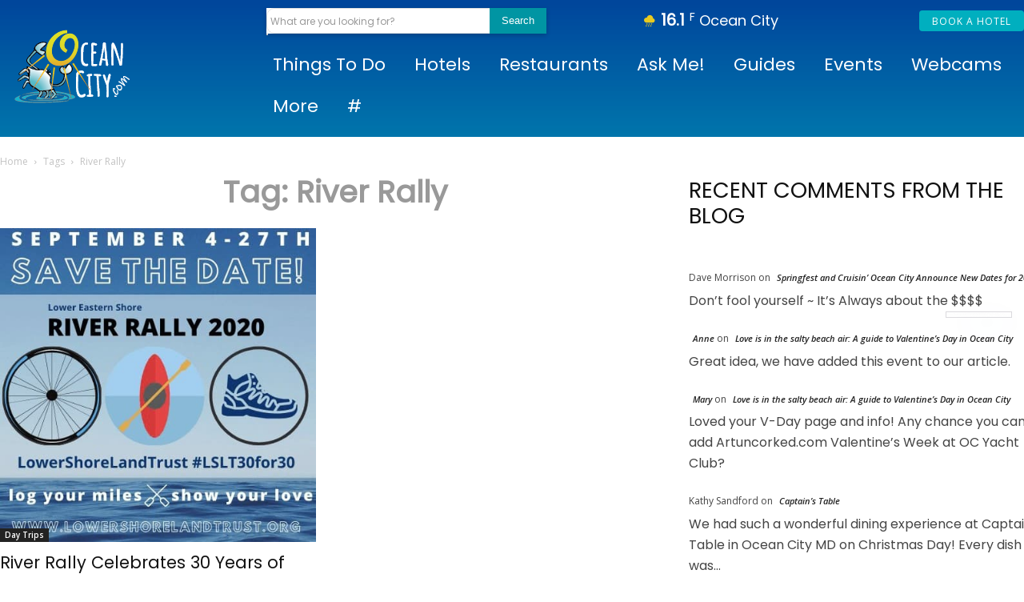

--- FILE ---
content_type: text/html; charset=UTF-8
request_url: https://www.oceancity.com/tag/river-rally/
body_size: 54105
content:
<!doctype html >
<html dir="ltr" lang="en-US" prefix="og: https://ogp.me/ns#">
<head>
    <meta charset="UTF-8" />
    <title>River Rally - OceanCity.com</title>
<link data-rocket-prefetch href="https://assets.rootrez.com" rel="dns-prefetch">
<link data-rocket-prefetch href="https://www.googletagmanager.com" rel="dns-prefetch">
<link data-rocket-prefetch href="https://fonts.googleapis.com" rel="dns-prefetch">
<link data-rocket-prefetch href="https://scripts.mediavine.com" rel="dns-prefetch">
<link data-rocket-prefetch href="https://cdn.shortpixel.ai" rel="dns-prefetch"><link rel="preload" data-rocket-preload as="image" href="https://www.oceancity.com/wp-content/uploads/2021/01/Screen-Shot-2020-08-20-at-11.28.11-AM.jpg" fetchpriority="high">
    <meta name="viewport" content="width=device-width, initial-scale=1.0">
    <link rel="pingback" href="https://www.oceancity.com/xmlrpc.php" />
    
		<!-- All in One SEO Pro 4.9.3 - aioseo.com -->
	<meta name="robots" content="max-image-preview:large" />
	<link rel="canonical" href="https://www.oceancity.com/tag/river-rally/" />
	<meta name="generator" content="All in One SEO Pro (AIOSEO) 4.9.3" />
		<meta property="og:locale" content="en_US" />
		<meta property="og:site_name" content="OceanCity.com - Your guide to Ocean City, MD" />
		<meta property="og:type" content="article" />
		<meta property="og:title" content="River Rally - OceanCity.com" />
		<meta property="og:url" content="https://www.oceancity.com/tag/river-rally/" />
		<meta name="twitter:card" content="summary_large_image" />
		<meta name="twitter:title" content="River Rally - OceanCity.com" />
		<script type="application/ld+json" class="aioseo-schema">
			{"@context":"https:\/\/schema.org","@graph":[{"@type":"BreadcrumbList","@id":"https:\/\/www.oceancity.com\/tag\/river-rally\/#breadcrumblist","itemListElement":[{"@type":"ListItem","@id":"https:\/\/www.oceancity.com#listItem","position":1,"name":"Home","item":"https:\/\/www.oceancity.com","nextItem":{"@type":"ListItem","@id":"https:\/\/www.oceancity.com\/tag\/river-rally\/#listItem","name":"River Rally"}},{"@type":"ListItem","@id":"https:\/\/www.oceancity.com\/tag\/river-rally\/#listItem","position":2,"name":"River Rally","previousItem":{"@type":"ListItem","@id":"https:\/\/www.oceancity.com#listItem","name":"Home"}}]},{"@type":"CollectionPage","@id":"https:\/\/www.oceancity.com\/tag\/river-rally\/#collectionpage","url":"https:\/\/www.oceancity.com\/tag\/river-rally\/","name":"River Rally - OceanCity.com","inLanguage":"en-US","isPartOf":{"@id":"https:\/\/www.oceancity.com\/#website"},"breadcrumb":{"@id":"https:\/\/www.oceancity.com\/tag\/river-rally\/#breadcrumblist"}},{"@type":"Organization","@id":"https:\/\/www.oceancity.com\/#organization","name":"OceanCity.com","description":"Your guide to Ocean City, MD","url":"https:\/\/www.oceancity.com\/","telephone":"+14107031970","logo":{"@type":"ImageObject","url":"https:\/\/www.oceancity.com\/wp-content\/uploads\/2021\/07\/ocean-city-logo-2021_black-com.png","@id":"https:\/\/www.oceancity.com\/tag\/river-rally\/#organizationLogo","width":432,"height":288,"caption":"OceanCity.com Logo"},"image":{"@id":"https:\/\/www.oceancity.com\/tag\/river-rally\/#organizationLogo"}},{"@type":"WebSite","@id":"https:\/\/www.oceancity.com\/#website","url":"https:\/\/www.oceancity.com\/","name":"OceanCity.com","description":"Your guide to Ocean City, MD","inLanguage":"en-US","publisher":{"@id":"https:\/\/www.oceancity.com\/#organization"}}]}
		</script>
		<!-- All in One SEO Pro -->

<link rel="icon" type="image/png" href="https://www.oceancity.com/wp-content/uploads/2021/02/crab-favicon.png"><link rel='dns-prefetch' href='//scripts.mediavine.com' />
<link rel='dns-prefetch' href='//use.fontawesome.com' />
<link rel='dns-prefetch' href='//fonts.googleapis.com' />
<link rel="alternate" type="application/rss+xml" title="OceanCity.com &raquo; Feed" href="https://www.oceancity.com/feed/" />
<style id='wp-img-auto-sizes-contain-inline-css' type='text/css'>
img:is([sizes=auto i],[sizes^="auto," i]){contain-intrinsic-size:3000px 1500px}
/*# sourceURL=wp-img-auto-sizes-contain-inline-css */
</style>
<style id='wp-emoji-styles-inline-css' type='text/css'>

	img.wp-smiley, img.emoji {
		display: inline !important;
		border: none !important;
		box-shadow: none !important;
		height: 1em !important;
		width: 1em !important;
		margin: 0 0.07em !important;
		vertical-align: -0.1em !important;
		background: none !important;
		padding: 0 !important;
	}
/*# sourceURL=wp-emoji-styles-inline-css */
</style>
<style id='classic-theme-styles-inline-css' type='text/css'>
/*! This file is auto-generated */
.wp-block-button__link{color:#fff;background-color:#32373c;border-radius:9999px;box-shadow:none;text-decoration:none;padding:calc(.667em + 2px) calc(1.333em + 2px);font-size:1.125em}.wp-block-file__button{background:#32373c;color:#fff;text-decoration:none}
/*# sourceURL=/wp-includes/css/classic-themes.min.css */
</style>
<link data-minify="1" rel='stylesheet' id='woocommerce-layout-css' href='https://www.oceancity.com/wp-content/cache/min/1/wp-content/plugins/woocommerce/assets/css/woocommerce-layout.css?ver=1769379921' type='text/css' media='all' />
<link data-minify="1" rel='stylesheet' id='woocommerce-smallscreen-css' href='https://www.oceancity.com/wp-content/cache/min/1/wp-content/plugins/woocommerce/assets/css/woocommerce-smallscreen.css?ver=1769379921' type='text/css' media='only screen and (max-width: 768px)' />
<link data-minify="1" rel='stylesheet' id='woocommerce-general-css' href='https://www.oceancity.com/wp-content/cache/min/1/wp-content/plugins/woocommerce/assets/css/woocommerce.css?ver=1769379921' type='text/css' media='all' />
<style id='woocommerce-inline-inline-css' type='text/css'>
.woocommerce form .form-row .required { visibility: visible; }
/*# sourceURL=woocommerce-inline-inline-css */
</style>
<link data-minify="1" rel='stylesheet' id='td-plugin-multi-purpose-css' href='https://www.oceancity.com/wp-content/cache/min/1/wp-content/plugins/td-composer/td-multi-purpose/style.css?ver=1769379921' type='text/css' media='all' />
<link rel='stylesheet' id='google-fonts-style-css' href='https://fonts.googleapis.com/css?family=Poppins%3A400%7COswald%3A400%7COpen+Sans%3A400%7CCatamaran%3A400%7CMontserrat%3A400%7CPoppins%3A400%7COswald%3A400%2C500%2C300%2C700%7CCatamaran%3A300%2C500%2C400%7CMontserrat%3A400&#038;display=swap&#038;ver=12.7.4' type='text/css' media='all' />
<link data-minify="1" rel='stylesheet' id='tablepress-default-css' href='https://www.oceancity.com/wp-content/cache/min/1/wp-content/plugins/tablepress/css/build/default.css?ver=1769379921' type='text/css' media='all' />
<link data-minify="1" rel='stylesheet' id='ayecode-ui-css' href='https://www.oceancity.com/wp-content/cache/min/1/wp-content/plugins/geodirectory/vendor/ayecode/wp-ayecode-ui/assets-v5/css/ayecode-ui-compatibility.css?ver=1769379921' type='text/css' media='all' />
<style id='ayecode-ui-inline-css' type='text/css'>
html body{--bs-link-hover-color:rgba(var(--bs-primary-rgb),.75);--bs-link-color:var(--bs-primary)}.bsui .breadcrumb{--bs-breadcrumb-item-active-color:#1fa3c4}.bsui .navbar{--bs-nav-link-hover-color:#1fa3c4;--bs-navbar-hover-color:#1fa3c4;--bs-navbar-active-color:#1fa3c4}.bsui a{color:var(--bs-primary)}.bsui .text-primary{color:var(--bs-primary)!important}.bsui .dropdown-menu{--bs-dropdown-link-hover-color:var(--bs-primary);--bs-dropdown-link-active-color:var(--bs-primary)}.bsui .pagination{--bs-pagination-hover-color:var(--bs-primary);--bs-pagination-active-bg:var(--bs-primary)}.bsui .link-primary{color:var(--bs-primary-rgb)!important}.bsui .link-primary:hover{color:rgba(var(--bs-primary-rgb),.8)!important}.bsui .btn-primary{--bs-btn-bg:#1fa3c4;--bs-btn-border-color:#1fa3c4;--bs-btn-hover-bg:rgba(var(--bs-primary-rgb),.9);--bs-btn-hover-border-color:rgba(var(--bs-primary-rgb),.9);--bs-btn-focus-shadow-rgb:--bs-primary-rgb;--bs-btn-active-bg:rgba(var(--bs-primary-rgb),.9);--bs-btn-active-border-color:rgba(var(--bs-primary-rgb),.9);--bs-btn-active-shadow:unset;--bs-btn-disabled-bg:rgba(var(--bs-primary-rgb),.5);--bs-btn-disabled-border-color:rgba(var(--bs-primary-rgb),.1)}.bsui .btn-outline-primary{--bs-btn-color:#1fa3c4;--bs-btn-border-color:#1fa3c4;--bs-btn-hover-bg:rgba(var(--bs-primary-rgb),.9);--bs-btn-hover-border-color:rgba(var(--bs-primary-rgb),.9);--bs-btn-focus-shadow-rgb:--bs-primary-rgb;--bs-btn-active-bg:rgba(var(--bs-primary-rgb),.9);--bs-btn-active-border-color:rgba(var(--bs-primary-rgb),.9);--bs-btn-active-shadow:unset;--bs-btn-disabled-bg:rgba(var(--bs-primary-rgb),.5);--bs-btn-disabled-border-color:rgba(var(--bs-primary-rgb),.1)}.bsui .btn-primary:hover{box-shadow:0 .25rem .25rem .125rem rgb(var(--bs-primary-rgb),.1),0 .375rem .75rem -.125rem rgb(var(--bs-primary-rgb),.4)}.bsui .btn-translucent-primary{color:rgb(var(--bs-primary-rgb))}.bsui .btn-translucent-primary:hover,.bsui .btn-translucent-primary:focus,.bsui .btn-translucent-primary.focus{background-color:rgb(var(--bs-primary-rgb))}html body{--bs-primary:#1fa3c4}html body{--bs-primary-rgb:31,163,196}.bsui .btn-primary:hover,.bsui .btn-primary:focus,.bsui .btn-primary.focus{background-color:#1d97b6;border-color:#1c93b1}.bsui .btn-outline-primary:not(:disabled):not(.disabled):active:focus,.bsui .btn-outline-primary:not(:disabled):not(.disabled).active:focus,.show>.bsui .btn-outline-primary.dropdown-toggle:focus{box-shadow:0 0 0 .2rem #1fa3c440}.bsui .btn-primary:not(:disabled):not(.disabled):active,.bsui .btn-primary:not(:disabled):not(.disabled).active,.show>.bsui .btn-primary.dropdown-toggle{background-color:#1c93b1;border-color:#1c8fac}.bsui .btn-primary:not(:disabled):not(.disabled):active:focus,.bsui .btn-primary:not(:disabled):not(.disabled).active:focus,.show>.bsui .btn-primary.dropdown-toggle:focus{box-shadow:0 0 0 .2rem #1fa3c440}.bsui .btn-primary:not(:disabled):not(.disabled):active:focus,.bsui .btn-primary:not(:disabled):not(.disabled):focus{box-shadow:0 .25rem .25rem .125rem rgba(var(--bs-primary-rgb),.1),0 .375rem .75rem -.125rem rgba(var(--bs-primary-rgb),.4)}.bsui .alert-primary{--bs-alert-bg:rgba(var(--bs-primary-rgb),.1)!important;--bs-alert-border-color:rgba(var(--bs-primary-rgb),.25)!important;--bs-alert-color:rgba(var(--bs-primary-rgb),1)!important}body.modal-open #wpadminbar{z-index:999}.embed-responsive-16by9 .fluid-width-video-wrapper{padding:0!important;position:initial}
/*# sourceURL=ayecode-ui-inline-css */
</style>
<link rel='stylesheet' id='td-theme-css' href='https://www.oceancity.com/wp-content/themes/OceanCity_news/style.css?ver=9.0.1.1535807661' type='text/css' media='all' />
<style id='td-theme-inline-css' type='text/css'>@media (max-width:767px){.td-header-desktop-wrap{display:none}}@media (min-width:767px){.td-header-mobile-wrap{display:none}}</style>
<link data-minify="1" rel='stylesheet' id='td-theme-woo-css' href='https://www.oceancity.com/wp-content/cache/min/1/wp-content/themes/Newspaper/style-woocommerce.css?ver=1769379921' type='text/css' media='all' />
<link data-minify="1" rel='stylesheet' id='chld_thm_cfg_parent-css' href='https://www.oceancity.com/wp-content/cache/min/1/wp-content/themes/Newspaper/style.css?ver=1769379921' type='text/css' media='all' />
<link data-minify="1" rel='stylesheet' id='td-legacy-framework-front-style-css' href='https://www.oceancity.com/wp-content/cache/min/1/wp-content/plugins/td-composer/legacy/Newspaper/assets/css/td_legacy_main.css?ver=1769379921' type='text/css' media='all' />
<link data-minify="1" rel='stylesheet' id='td-legacy-framework-woo-style-css' href='https://www.oceancity.com/wp-content/cache/min/1/wp-content/plugins/td-composer/legacy/Newspaper/assets/css/td_legacy_woocommerce.css?ver=1769379921' type='text/css' media='all' />
<link data-minify="1" rel='stylesheet' id='tdb_style_cloud_templates_front-css' href='https://www.oceancity.com/wp-content/cache/min/1/wp-content/plugins/td-cloud-library/assets/css/tdb_main.css?ver=1769379921' type='text/css' media='all' />
<script type="text/javascript" src="https://www.oceancity.com/wp-includes/js/jquery/jquery.min.js?ver=3.7.1" id="jquery-core-js"></script>






<script type="text/javascript" id="geodir-js-extra">
/* <![CDATA[ */
var geodir_event_params = {"text_to":"to","input_date_format":"m/d/Y","display_date_format":"m/d/Y","jqueryui_date_format":"mm/dd/yy","week_start_day":"1","monthsArray":"[\"January\", \"February\", \"March\", \"April\", \"May\", \"June\", \"July\", \"August\", \"September\", \"October\", \"November\", \"December\"]","calendar_params":""};
var geodir_search_params = {"geodir_advanced_search_plugin_url":"https://www.oceancity.com/wp-content/plugins/geodir_advance_search_filters","geodir_admin_ajax_url":"https://www.oceancity.com/wp-admin/admin-ajax.php","request_param":"{\"geo_url\":\"is_location\"}","msg_Near":"Near:","default_Near":"Near","msg_Me":"Me","unom_dist":"miles","autocomplete_field_name":"s","geodir_enable_autocompleter":"0","search_suggestions_with":"","geodir_location_manager_active":"1","msg_User_defined":"User defined","ask_for_share_location":"","geodir_autolocate_ask":"","geodir_autolocate_ask_msg":"Do you wish to be geolocated to listings near you?","UNKNOWN_ERROR":"Unable to find your location.","PERMISSION_DENINED":"Permission denied in finding your location.","POSITION_UNAVAILABLE":"Your location is currently unknown.","BREAK":"Attempt to find location took too long.","GEOLOCATION_NOT_SUPPORTED":"Geolocation is not supported by this browser.","DEFAUTL_ERROR":"Browser unable to find your location.","text_more":"More","text_less":"Less","msg_In":"In:","txt_in_country":"(Country)","txt_in_region":"(Region)","txt_in_city":"(City)","txt_in_hood":"(Neighbourhood)","compass_active_color":"#087CC9","onload_redirect":"no","onload_askRedirect":"","onload_redirectLocation":"","autocomplete_min_chars":"3","autocompleter_max_results":"10","autocompleter_filter_location":"","time_format":"g:i a","am_pm":"[\"am\", \"AM\", \"pm\", \"PM\"]","open_now_format":"{label}, {time}","ajaxPagination":"","txt_loadMore":"Load More","txt_loading":"Loading..."};
var geodir_location_params = {"geodir_location_admin_url":"https://www.oceancity.com/wp-admin/admin.php","geodir_location_plugin_url":"https://www.oceancity.com/wp-content/plugins/geodir_location_manager","ajax_url":"https://www.oceancity.com/wp-admin/admin-ajax.php","select_merge_city_msg":"Please select merge city.","confirm_set_default":"Are sure you want to make this city default?","LISTING_URL_PREFIX":"Please enter listing url prefix","LISTING_URL_PREFIX_INVALID_CHAR":"Invalid character in listing url prefix","LOCATION_URL_PREFIX":"Please enter location url prefix","LOCATOIN_PREFIX_INVALID_CHAR":"Invalid character in location url prefix","LOCATION_CAT_URL_SEP":"Please enter location and category url separator","LOCATION_CAT_URL_SEP_INVALID_CHAR":"Invalid character in location and category url separator","LISTING_DETAIL_URL_SEP":"Please enter listing detail url separator","LISTING_DETAIL_URL_SEP_INVALID_CHAR":"Invalid character in listing detail url separator","LOCATION_PLEASE_WAIT":"Please wait...","LOCATION_CHOSEN_NO_RESULT_TEXT":"Sorry, nothing found!","LOCATION_CHOSEN_KEEP_TYPE_TEXT":"Please wait...","LOCATION_CHOSEN_LOOKING_FOR_TEXT":"We are searching for","select_location_translate_msg":"Please select country to update translation.","select_location_translate_confirm_msg":"Are you sure?","gd_text_search_city":"Search City","gd_text_search_region":"Search Region","gd_text_search_country":"Search Country","gd_text_search_location":"Search location","gd_base_location":"https://www.oceancity.com/location/","UNKNOWN_ERROR":"Unable to find your location.","PERMISSION_DENINED":"Permission denied in finding your location.","POSITION_UNAVAILABLE":"Your location is currently unknown.","BREAK":"Attempt to find location took too long.","DEFAUTL_ERROR":"Browser unable to find your location.","msg_Near":"Near:","msg_Me":"Me","msg_User_defined":"User defined","confirm_delete_location":"Deleting location will also DELETE any LISTINGS in this location. Are you sure want to DELETE this location?","confirm_delete_neighbourhood":"Are you sure you want to delete this neighbourhood?","delete_bulk_location_select_msg":"Please select at least one location.","neighbourhood_is_active":"1","text_In":"In:","autocompleter_min_chars":"3","disable_nearest_cities":"1"};
var geodir_params = {"siteurl":"https://www.oceancity.com","plugin_url":"https://www.oceancity.com/wp-content/plugins/geodirectory","ajax_url":"https://www.oceancity.com/wp-admin/admin-ajax.php","gd_ajax_url":"https://www.oceancity.com/wp-admin/admin-ajax.php?gd-ajax=1","has_gd_ajax":"1","gd_modal":"0","is_rtl":"","basic_nonce":"bb97ca3fdc","text_add_fav":"Add to Favorites","text_fav":"Favorite","text_remove_fav":"Remove from Favorites","text_unfav":"Unfavorite","icon_fav":"fas fa-heart","icon_unfav":"fas fa-heart","api_url":"https://www.oceancity.com/wp-json/geodir/v2/","location_base_url":"https://www.oceancity.com/location/","location_url":"https://www.oceancity.com/location/","search_base_url":"https://www.oceancity.com/directory/","custom_field_not_blank_var":"Field label must not be blank","custom_field_not_special_char":"Please do not use special character and spaces in field key Variable Name.","custom_field_unique_name":"Field key must be unique.","custom_field_delete":"Are you sure you wish to delete this field?","custom_field_delete_children":"You must move or remove child elements first.","tax_meta_class_succ_del_msg":"File has been successfully deleted.","tax_meta_class_not_permission_to_del_msg":"You do NOT have permission to delete this file.","tax_meta_class_order_save_msg":"Order saved!","tax_meta_class_not_permission_record_img_msg":"You do not have permission to reorder images.","address_not_found_on_map_msg":"Address not found for:","my_place_listing_del":"Are you sure you wish to delete this listing?","confirmPostAuthorAction":"Are you sure you wish to perform this action?","my_main_listing_del":"Deleting the main listing of a franchise will turn all franchises in regular listings. Are you sure wish to delete this main listing?","rating_error_msg":"Error : please retry","listing_url_prefix_msg":"Please enter listing url prefix","invalid_listing_prefix_msg":"Invalid character in listing url prefix","location_url_prefix_msg":"Please enter location url prefix","invalid_location_prefix_msg":"Invalid character in location url prefix","location_and_cat_url_separator_msg":"Please enter location and category url separator","invalid_char_and_cat_url_separator_msg":"Invalid character in location and category url separator","listing_det_url_separator_msg":"Please enter listing detail url separator","invalid_char_listing_det_url_separator_msg":"Invalid character in listing detail url separator","loading_listing_error_favorite":"Error loading listing.","field_id_required":"This field is required.","valid_email_address_msg":"Please enter valid email address.","default_marker_icon":"https://www.oceancity.com/wp-content/plugins/geodirectory/assets/images/pin.png","default_marker_w":"50","default_marker_h":"50","latitude_error_msg":"A numeric value is required. Please make sure you have either dragged the marker or clicked the button: Set Address On Map","longgitude_error_msg":"A numeric value is required. Please make sure you have either dragged the marker or clicked the button: Set Address On Map","gd_cmt_btn_post_reply":"Post Reply","gd_cmt_btn_reply_text":"Reply text","gd_cmt_btn_post_review":"Post Review","gd_cmt_btn_review_text":"Review text","gd_cmt_err_no_rating":"Please select star rating, you can't leave a review without stars.","err_max_file_size":"File size error : You tried to upload a file over %s","err_file_upload_limit":"You have reached your upload limit of %s files.","err_pkg_upload_limit":"You may only upload %s files with this package, please try again.","action_remove":"Remove","txt_all_files":"Allowed files","err_file_type":"File type error. Allowed file types: %s","gd_allowed_img_types":"jpg,jpe,jpeg,gif,png,bmp,ico,webp,avif","txt_form_wait":"Wait...","txt_form_searching":"Searching...","txt_form_my_location":"My Location","txt_near_my_location":"Near: My Location","rating_type":"fa","reviewrating":"","multirating":"","map_name":"google","osmStart":"Start","osmVia":"Via {viaNumber}","osmEnd":"Enter Your Location","osmPressEnter":"Press Enter key to search","geoMyLocation":"My Location","geoErrUNKNOWN_ERROR":"Unable to find your location","geoErrPERMISSION_DENINED":"Permission denied in finding your location","geoErrPOSITION_UNAVAILABLE":"Your location is currently unknown","geoErrBREAK":"Attempt to find location took too long","geoErrDEFAULT":"Location detection not supported in browser","i18n_set_as_default":"Set as default","i18n_no_matches":"No matches found","i18n_ajax_error":"Loading failed","i18n_input_too_short_1":"Please enter 1 or more characters","i18n_input_too_short_n":"Please enter %item% or more characters","i18n_input_too_long_1":"Please delete 1 character","i18n_input_too_long_n":"Please delete %item% characters","i18n_selection_too_long_1":"You can only select 1 item","i18n_selection_too_long_n":"You can only select %item% items","i18n_load_more":"Loading more results\u2026","i18n_searching":"Searching\u2026","txt_choose_image":"Choose an image","txt_use_image":"Use image","img_spacer":"https://www.oceancity.com/wp-content/plugins/geodirectory/assets/images/media-button-image.gif","txt_post_review":"Post Review","txt_post_reply":"Post reply","txt_leave_a_review":"Leave a Review","txt_leave_a_reply":"Leave a reply","txt_reply_text":"Reply text","txt_review_text":"Review text","txt_read_more":"Read more","txt_about_listing":"about this listing","txt_open_now":"Open now","txt_closed_now":"Closed now","txt_closed_today":"Closed today","txt_closed":"Closed","txt_single_use":"This field is single use only and is already being used.","txt_page_settings":"Page selections should not be the same, please correct the issue to continue.","txt_save_other_setting":"Please save the current setting before adding a new one.","txt_previous":"Previous","txt_next":"Next","txt_lose_changes":"You may lose changes if you navigate away now!","txt_are_you_sure":"Are you sure?","txt_saving":"Saving...","txt_saved":"Saved","txt_order_saved":"Order saved","txt_preview":"Preview","txt_edit":"Edit","txt_delete":"Delete","txt_cancel":"Cancel","txt_confirm":"Confirm","txt_continue":"Continue","txt_yes":"Yes","txt_deleted":"Deleted","txt_google_key_error":"Google API key Error","txt_documentation":"Documentation","txt_google_key_verifying":"Verifying API Key","txt_google_key_enable_billing":"Enable Billing","txt_google_key_error_project":"Key invalid, you might have entered the project number instead of the API key","txt_google_key_error_invalid":"Key invalid, please double check you have entered it correctly","txt_google_key_error_referer":"This URL is not allowed for this API Key","txt_google_key_error_billing":"You must enable billing on your Google account.","txt_google_key_error_brave":"Brave browser shield will block this check and return a false positive","confirm_new_wp_template":"Are you sure want to create a new template to customize?","gmt_offset":"+0:00","timezone_string":"UTC","autosave":"10000","search_users_nonce":"b161c127d9","google_api_key":"AIzaSyDQmoyRAJ3Za-apeUrl6qaqc89SXVt3ZG8","mapLanguage":"en","osmRouteLanguage":"en","markerAnimation":"bounce","confirm_set_location":"Would you like to manually set your location?","confirm_lbl_error":"ERROR:","label_title":"Title","label_caption":"Caption","button_set":"Set","BH_altTimeFormat":"h:i K","splitUK":"0","time_ago":{"prefix_ago":"","suffix_ago":" ago","prefix_after":"after ","suffix_after":"","seconds":"less than a minute","minute":"about a minute","minutes":"%d minutes","hour":"about an hour","hours":"about %d hours","day":"a day","days":"%d days","month":"about a month","months":"%d months","year":"about a year","years":"%d years"},"resize_marker":"","marker_max_width":"50","marker_max_height":"50","hasAjaxSearch":""};
//# sourceURL=geodir-js-extra
/* ]]> */
</script>








<script type="text/javascript" async="async" fetchpriority="high" data-noptimize="1" data-cfasync="false" src="https://scripts.mediavine.com/tags/ocean-city.js?ver=6.9" id="mv-script-wrapper-js"></script>

<script type="text/javascript" id="wc-add-to-cart-js-extra">
/* <![CDATA[ */
var wc_add_to_cart_params = {"ajax_url":"/wp-admin/admin-ajax.php","wc_ajax_url":"/?wc-ajax=%%endpoint%%","i18n_view_cart":"View cart","cart_url":"https://www.oceancity.com/cart/","is_cart":"","cart_redirect_after_add":"no"};
//# sourceURL=wc-add-to-cart-js-extra
/* ]]> */
</script>


<script type="text/javascript" id="woocommerce-js-extra">
/* <![CDATA[ */
var woocommerce_params = {"ajax_url":"/wp-admin/admin-ajax.php","wc_ajax_url":"/?wc-ajax=%%endpoint%%","i18n_password_show":"Show password","i18n_password_hide":"Hide password"};
//# sourceURL=woocommerce-js-extra
/* ]]> */
</script>


<link rel="https://api.w.org/" href="https://www.oceancity.com/wp-json/" /><link rel="alternate" title="JSON" type="application/json" href="https://www.oceancity.com/wp-json/wp/v2/tags/2676" /><link rel="EditURI" type="application/rsd+xml" title="RSD" href="https://www.oceancity.com/xmlrpc.php?rsd" />
<meta name="generator" content="WordPress 6.9" />
<meta name="generator" content="WooCommerce 10.4.3" />

<!-- This site is using AdRotate Professional v5.13.1 to display their advertisements - https://ajdg.solutions/ -->
<!-- AdRotate CSS -->
<style type="text/css" media="screen">
	.g { margin:0px; padding:0px; overflow:hidden; line-height:1; zoom:1; }
	.g img { height:auto; }
	.g-col { position:relative; float:left; }
	.g-col:first-child { margin-left: 0; }
	.g-col:last-child { margin-right: 0; }
	.woocommerce-page .g, .bbpress-wrapper .g { margin: 20px auto; clear:both; }
	.g-1 { min-width:0px; max-width:876px; }
	.b-1 { margin:0px 17px 0px 0px; }
	.g-2 {  margin: 0 auto; }
	.g-3 { min-width:0px; max-width:300px; margin: 0 auto; }
	.b-3 { margin:0px 0px 0px 0px; }
	.g-6 { min-width:0px; max-width:300px; }
	.b-6 { margin:0px 0px 0px 0px; }
	.g-8 { margin:0px 0px 15px 0px; }
	.g-9 { margin:20px 0px 20px 0px; }
	.g-11 { margin:0px 0px 30px 0px; }
	@media only screen and (max-width: 480px) {
		.g-col, .g-dyn, .g-single { width:100%; margin-left:0; margin-right:0; }
		.woocommerce-page .g, .bbpress-wrapper .g { margin: 10px auto; }
	}
</style>
<!-- /AdRotate CSS -->

<!-- Google Tag Manager -->
<script>(function(w,d,s,l,i){w[l]=w[l]||[];w[l].push({'gtm.start':
new Date().getTime(),event:'gtm.js'});var f=d.getElementsByTagName(s)[0],
j=d.createElement(s),dl=l!='dataLayer'?'&l='+l:'';j.async=true;j.src=
'https://www.googletagmanager.com/gtm.js?id='+i+dl;f.parentNode.insertBefore(j,f);
})(window,document,'script','dataLayer','GTM-W3CKWWP');</script>
<!-- End Google Tag Manager -->    
    
    
    
    <style id="tdb-global-colors">:root{--tt-accent-color:#E4A41E;--tt-hover:#504BDC;--tt-gray-dark:#777777;--tt-extra-color:#f4f4f4;--tt-primary-color:#000000}</style>

    
	            <style id="tdb-global-fonts">
                
:root{--tt-secondary:Merriweather;--tt-extra:Red Hat Display;--tt-primary-font:Epilogue;--global-font-1:Poppins;}
            </style>
            	<noscript><style>.woocommerce-product-gallery{ opacity: 1 !important; }</style></noscript>
	<link data-minify="1" rel="stylesheet" type="text/css" href="https://www.oceancity.com/wp-content/cache/min/1/css/checkout/persistent-cart/persistentCart.css?ver=1769379921"><style>#open-cart {display: none;}</style><style class="wpcode-css-snippet"><style>
.container {
    max-width: 800px;
}
:root {
    --primary-color: #0095a3;
    --secondary-color: #fbb935;
    --book-font: 'Roboto Condensed',-apple-system, BlinkMacSystemFont, "Segoe UI", Roboto, Helvetica, Arial, sans-serif, "Apple Color Emoji", "Segoe UI Emoji", "Segoe UI Symbol";
    --border-radius: 200px;
    --border-color: #ececec;
    --form-border: 1px solid #ececec;
    --box-shadow: none;
}

#RootRezWidget{
// should inherit your site's fonts, but can add here if needed. Example lines:
    /* font-family: var(--book-font);
    box-shadow: none !important; */
}
// uncomment and modify to override title alignment, colors, fonts, etc.
/* #widget-title {
    font-size: 2em;
    font-weight: bold;
    text-align: left !important;
}
#widget-tagline {
    font-size: 1.2em;
    text-align: left !important;
} */
</style></style>            
            
<!-- JS generated by theme -->

<script type="text/javascript" id="td-generated-header-js">
    
    

	    var tdBlocksArray = []; //here we store all the items for the current page

	    // td_block class - each ajax block uses a object of this class for requests
	    function tdBlock() {
		    this.id = '';
		    this.block_type = 1; //block type id (1-234 etc)
		    this.atts = '';
		    this.td_column_number = '';
		    this.td_current_page = 1; //
		    this.post_count = 0; //from wp
		    this.found_posts = 0; //from wp
		    this.max_num_pages = 0; //from wp
		    this.td_filter_value = ''; //current live filter value
		    this.is_ajax_running = false;
		    this.td_user_action = ''; // load more or infinite loader (used by the animation)
		    this.header_color = '';
		    this.ajax_pagination_infinite_stop = ''; //show load more at page x
	    }

        // td_js_generator - mini detector
        ( function () {
            var htmlTag = document.getElementsByTagName("html")[0];

	        if ( navigator.userAgent.indexOf("MSIE 10.0") > -1 ) {
                htmlTag.className += ' ie10';
            }

            if ( !!navigator.userAgent.match(/Trident.*rv\:11\./) ) {
                htmlTag.className += ' ie11';
            }

	        if ( navigator.userAgent.indexOf("Edge") > -1 ) {
                htmlTag.className += ' ieEdge';
            }

            if ( /(iPad|iPhone|iPod)/g.test(navigator.userAgent) ) {
                htmlTag.className += ' td-md-is-ios';
            }

            var user_agent = navigator.userAgent.toLowerCase();
            if ( user_agent.indexOf("android") > -1 ) {
                htmlTag.className += ' td-md-is-android';
            }

            if ( -1 !== navigator.userAgent.indexOf('Mac OS X')  ) {
                htmlTag.className += ' td-md-is-os-x';
            }

            if ( /chrom(e|ium)/.test(navigator.userAgent.toLowerCase()) ) {
               htmlTag.className += ' td-md-is-chrome';
            }

            if ( -1 !== navigator.userAgent.indexOf('Firefox') ) {
                htmlTag.className += ' td-md-is-firefox';
            }

            if ( -1 !== navigator.userAgent.indexOf('Safari') && -1 === navigator.userAgent.indexOf('Chrome') ) {
                htmlTag.className += ' td-md-is-safari';
            }

            if( -1 !== navigator.userAgent.indexOf('IEMobile') ){
                htmlTag.className += ' td-md-is-iemobile';
            }

        })();

        var tdLocalCache = {};

        ( function () {
            "use strict";

            tdLocalCache = {
                data: {},
                remove: function (resource_id) {
                    delete tdLocalCache.data[resource_id];
                },
                exist: function (resource_id) {
                    return tdLocalCache.data.hasOwnProperty(resource_id) && tdLocalCache.data[resource_id] !== null;
                },
                get: function (resource_id) {
                    return tdLocalCache.data[resource_id];
                },
                set: function (resource_id, cachedData) {
                    tdLocalCache.remove(resource_id);
                    tdLocalCache.data[resource_id] = cachedData;
                }
            };
        })();

    
    
var td_viewport_interval_list=[{"limitBottom":767,"sidebarWidth":228},{"limitBottom":1018,"sidebarWidth":300},{"limitBottom":1140,"sidebarWidth":324}];
var tds_general_modal_image="yes";
var tds_video_playing_one="enabled";
var tdc_is_installed="yes";
var tdc_domain_active=false;
var td_ajax_url="https:\/\/www.oceancity.com\/wp-admin\/admin-ajax.php?td_theme_name=Newspaper&v=12.7.4";
var td_get_template_directory_uri="https:\/\/www.oceancity.com\/wp-content\/plugins\/td-composer\/legacy\/common";
var tds_snap_menu="";
var tds_logo_on_sticky="";
var tds_header_style="";
var td_please_wait="Please wait...";
var td_email_user_pass_incorrect="User or password incorrect!";
var td_email_user_incorrect="Email or username incorrect!";
var td_email_incorrect="Email incorrect!";
var td_user_incorrect="Username incorrect!";
var td_email_user_empty="Email or username empty!";
var td_pass_empty="Pass empty!";
var td_pass_pattern_incorrect="Invalid Pass Pattern!";
var td_retype_pass_incorrect="Retyped Pass incorrect!";
var tds_more_articles_on_post_enable="";
var tds_more_articles_on_post_time_to_wait="";
var tds_more_articles_on_post_pages_distance_from_top=0;
var tds_captcha="";
var tds_theme_color_site_wide="#4db2ec";
var tds_smart_sidebar="";
var tdThemeName="Newspaper";
var tdThemeNameWl="Newspaper";
var td_magnific_popup_translation_tPrev="Previous (Left arrow key)";
var td_magnific_popup_translation_tNext="Next (Right arrow key)";
var td_magnific_popup_translation_tCounter="%curr% of %total%";
var td_magnific_popup_translation_ajax_tError="The content from %url% could not be loaded.";
var td_magnific_popup_translation_image_tError="The image #%curr% could not be loaded.";
var tdBlockNonce="d6f7599e17";
var tdMobileMenu="enabled";
var tdMobileSearch="enabled";
var tdDateNamesI18n={"month_names":["January","February","March","April","May","June","July","August","September","October","November","December"],"month_names_short":["Jan","Feb","Mar","Apr","May","Jun","Jul","Aug","Sep","Oct","Nov","Dec"],"day_names":["Sunday","Monday","Tuesday","Wednesday","Thursday","Friday","Saturday"],"day_names_short":["Sun","Mon","Tue","Wed","Thu","Fri","Sat"]};
var tdb_modal_confirm="Save";
var tdb_modal_cancel="Cancel";
var tdb_modal_confirm_alt="Yes";
var tdb_modal_cancel_alt="No";
var td_deploy_mode="deploy";
var td_ad_background_click_link="";
var td_ad_background_click_target="";
</script>


<!-- Header style compiled by theme -->

<style>@font-face{font-family:"Poppins Regular";src:local("Poppins Regular"),url("https://www.oceancity.com/wp-content/uploads/2024/05/poppins-regular-webfont.woff") format("woff");font-display:swap}@font-face{font-family:"Poppins Bold";src:local("Poppins Bold"),url("https://www.oceancity.com/wp-content/uploads/2024/05/poppins-bold-webfont.woff") format("woff");font-display:swap}@font-face{font-family:"Poppins Regular";src:local("Poppins Regular"),url("https://www.oceancity.com/wp-content/uploads/2024/05/poppins-medium-webfont.woff") format("woff");font-display:swap}.td-page-title,.td-category-title-holder .td-page-title{font-family:Poppins;font-size:48px;font-weight:600;text-transform:capitalize}.td-page-content h1,.wpb_text_column h1{font-family:Poppins;font-size:50px;font-weight:bold;text-transform:capitalize}.td-page-content h2,.wpb_text_column h2{font-family:Poppins;font-size:42px;font-weight:600;text-transform:capitalize}.td-page-content h3,.wpb_text_column h3{font-family:Poppins;font-size:32px;font-weight:normal}.td-page-content h4,.wpb_text_column h4{font-family:Poppins;font-size:26px;font-weight:bold}body,p{font-family:Poppins;font-size:19px;line-height:26px}.td_cl .td-container{width:100%}@media (min-width:768px) and (max-width:1018px){.td_cl{padding:0 14px}}@media (max-width:767px){.td_cl .td-container{padding:0}}@media (min-width:1019px) and (max-width:1140px){.td_cl.stretch_row_content_no_space{padding-left:20px;padding-right:20px}}@media (min-width:1141px){.td_cl.stretch_row_content_no_space{padding-left:24px;padding-right:24px}}:root{--td_page_title_color:#0066bf}</style>

<!-- Google Tag Manager -->
<script>(function(w,d,s,l,i){w[l]=w[l]||[];w[l].push({'gtm.start':
new Date().getTime(),event:'gtm.js'});var f=d.getElementsByTagName(s)[0],
j=d.createElement(s),dl=l!='dataLayer'?'&l='+l:'';j.async=true;j.src=
'https://www.googletagmanager.com/gtm.js?id='+i+dl;f.parentNode.insertBefore(j,f);
})(window,document,'script','dataLayer','GTM-W3CKWWP');</script>
<!-- End Google Tag Manager --><link rel="icon" href="https://www.oceancity.com/wp-content/uploads/2024/07/favicon-100x100.png" sizes="32x32" />
<link rel="icon" href="https://www.oceancity.com/wp-content/uploads/2024/07/favicon.png" sizes="192x192" />
<link rel="apple-touch-icon" href="https://www.oceancity.com/wp-content/uploads/2024/07/favicon.png" />
<meta name="msapplication-TileImage" content="https://www.oceancity.com/wp-content/uploads/2024/07/favicon.png" />
<meta name="generator" content="WP Super Duper v1.2.31" data-sd-source="geodirectory" /><meta name="generator" content="WP Font Awesome Settings v1.1.10" data-ac-source="geodirectory" />		<style type="text/css" id="wp-custom-css">
			
/*Remove mysterious 50pixel important margin below header*/
.tdc_zone.tdi_15 {margin-bottom:0px!important;}

.home .td-container-wrap, .home .td-main-content-wrap {background:none!important;}

.td-container, .tdc-row, .tdc-row-composer {width:100%; max-width:1600px;}

/*NAVIGATION*/
.td_block_list_menu ul li {font-family:Poppins; font-size:17px; border-bottom:1px solid rgba(255,255,255,.2); padding:5px 0px;}

/*Blog post width*/
.post .td-container, {width:90%; max-width:1400px;}

/*GENERAL Styles*/

h1.entry-title.td-page-title  {text-align:center; color:#999; font-size:38px;}
h2 {line-height:1em;}
h1, h2, h3, h4, h5 {font-family:Poppins; line-height:1.2em;}
.entry-title {line-height:1.4em;}

.tdm_block_hero {margin-bottom:35px;}

/*not sure what this was for but it messed up the Woocommerce products shortcode so disabling it*/
/* .td-main-content-wrap ul li {clear:both;}*/

	/*Block Title 2 - default block title*/
.td_block_template_2 .td-block-title>* {font-family:Poppins; font-size:26px; font-weight: 600;}


.mega-sub .td_block_template_2 h4.td-block-title {font-family:Poppins; font-size:20px; font-weight: 400;} 

.td_block_template_2 .td_mod_wrap h4 {margin-top:0px;}

.td_block_template_2 h2 {margin:0px}
.td_block_template_2 h3 {margin:0px 0 14px;}
.td_block_template_2 h4 {font-size:20px;}


	/*Block 12 -title with View more link*/
.td_block_template_12 h4.td-block-title>* {font-weight:500!important; font-size:22px; }

.amatic-title h2 {font-family:amatic SC; font-size:50px;}

.td_block_template_14 h4.td-block-title, .oc-sidebar .td_block_template_12 h4.td-block-title {background-color:#2f98ad; font-size:18px; color:#fff; font-family:Poppins; line-height:1em;  }

/*Block 18 Blue gradient title*/
.td_block_template_18 .td-block-title {text-transform:capitalize!important;}
.td_block_template_18 h2.td-block-title>span, .td_block_template_18 h2.td-block-title {padding:0; font-family: 'Poppins'; font-size:40px; text-transform:capitalize; margin:0; letter-spacing:-1px; line-height:normal; text-align:left;
}
.td_block_template_18 h2.td-block-title  {text-align:left;}

.td_btn.td_btn_sm.td_outlined_btn {padding:3px 8px; font-weight:normal; font-size:11px; vertical-align:middle; margin:0 0 0 10px;}
.td_btn.td_btn_sm.td_outlined_btn a:hover {color:#fff;}

.td_btn_md.td_default_btn a {color:#fff; }

.darkrow h2 {margin-bottom:15px; color:#fff;}
.darkrow h3 {color:#fff;}
.darkrow p {color:rgba(255,255,255,.7); font-size:18px;}

.boxed-divider .tdc-row-divider {width:100%;}
/*blue column/section title*/
.oc-blue-title .tdm-title, .page .oc-blue-title h1.tdm-title {
    background: -webkit-linear-gradient(0deg,#4b8783,#29b1db);
    background: linear-gradient(0deg,#4b8783,#29b1db);
    -webkit-background-clip: text;
    -webkit-text-fill-color: transparent;
    font-family: Amatic SC;
    line-height: 1 ;
    font-weight: 700;
    letter-spacing: 1px;

}
.page .oc-blue-title h1.tdm-title {font-size:64px; 	margin-top:0px;} 
.page .oc-blue-title h2.tdm-title {font-size:54px; 	margin-top:0px;} 
.page .oc-blue-title h3.tdm-title {font-size:48px; 	margin-top:0px;} 

/*BoOC on Details page*/
.geodir-field-best_of_ocean_city li {display:inline;}

/*HERO*/
.tdm_block_hero {margin-bottom:40px!important;}

/*MAIN NAVIGATION MENU*/
.nav-hotel-grid .td-block-span12 {float:left; width:220px; margin-right:30px;  }
.nav-hotel-grid .td-block-span12 img {object-fit:cover; }


/*SIDEBAR*/
.td-pb-span4.td-main-sidebar {padding:0px;}
.oc-sidebar h4, .td-main-sidebar h4 {font-size:16px; text-transform:none; background-color:#2f98ad;  color:#FFF; padding:4px 15px; margin-top:0px; text-align:center;}
.td-pb-span3 .td_block_template_14 .td-block-title  {background-color:#2f98ad;}

.oc-sidebar .menu a {font-family:Poppins; text-transform:capitalize; font-size:15px;}
.oc-sidebar .menu .current_page_item a{color:#2f98ad; border-left:3px solid #2f98ad; padding-left:3px}
.oc-sidebar .menu .current_page_item .sub-menu a {border-left:0px; }

.oc-sidebar .td_block_template_2 .td-block-title > * {color:#fff!important;}


/*weather widget*/
.td-icons.broken-clouds-d {color:#fff!important;}
.td-icons.mist-d {color:#0089ff!important;}
/*3 Col Blog Flex box*/
.td_block_template_2 .td_module_wrap .entry-title {font-size:16px;}

/*Image Boxes*/
.tdm_block_image_info_box .tdm-title-md {font-size:36px; font-weight:400; line-height:1.1em;}
.td_block_image_box .td-custom-title .entry-title {
    font-weight: 400;
}

.tdm-image-description .tdm-image-meta p {font-size:20px; font-weight:300; letter-spacing:.7px;}

.tdm-image-box:after {
    content: '';
    border: 1px solid #fff;
    opacity: 0.3;
    position: absolute;
    top: 0;
    left: 0;
    bottom: 0;
    right: 0;
    margin: 10px;
    -webkit-transition: all 0.3s ease 0s;
    transition: all 0.3s ease 0s;
}
.tdm-image-box:hover:after {
    content: '';
    border: 1px solid #fff;
    opacity: 0.8;
    position: absolute;
    top: 0;
    left: 0;
    bottom: 0;
    right: 0;
    margin: 10px;
    -webkit-transition: all 0.3s ease 0s;
    transition: all 0.3s ease 0s;
}

	/*smaller image boxes, 3 column*/
.tdm_block_image_info_box.oc-image-box-3 .tdm-title-md {font-size:26px; font-family:'Poppins'; font-weight:400; text-transform:capitalize;}
.tdm_block_image_info_box.oc-image-box-3 .tdm-image-meta {min-width:70%;}
.tdm_block_image_info_box.oc-image-box-3 .tds-button1 {word-break:break-all;}


.img-title-box .td_block_image_box .td-custom-image a:hover:before {opacity:.2;}
.img-title-box .td-custom:hover h3.entry-title a {text-decoration:underline;}

.image-info-box-full1 .tdm-image-meta p {max-width:800px; line-height:1.4em; padding:15px;background:rgba(30,30,30,.8); text-shadow:1px 1px 3px rgba(0,0,0,.2);}

.img-box-title-overlay .tdm-title {color:#fff; font-family:Poppins; font-size:32px;}

/*column content block with image, title, & text*/
.tdm_block_text_image.td_block_template_2 .tdm-title-md {font-family:"Poppins"; font-size:24px; margin:0px; }

.tdm_block_column_content a.tdm-image-holder {margin-bottom:0px;}

.tdm-image-description h3.tdm-title-md a:hover {color: #26ffff;}

/*COMMENTS*/
.comments article {padding:0px 40px; }
.comments .td-block-title {padding:15px;}
.comments .tagdiv-type p {font-size:14px; margin-bottom:0;}
.wp-block-latest-comments .wp-block-latest-comments__comment p {font-size:16px;}
/*GEODIRECTORY*/

.geodir_custom_posts .geodir-field-address,.geodir-field-street {font-size:16px; line-height:1.4em;  }
/*Hide custom post types in search selector*/
.search_by_post option[value=gd_webcam] {display: none;}
.search_by_post option[value=gd_360] {display: none;}
.search_by_post option[value=gd_rentals] {display: none;}
/*GeoDir Button & Category Buttons*/
.bsui .btn {line-height:1em; border-radius: 0px; }
.bsui .btn a {font-weight:400!important; }

.gd-categories-widget .gd-cptcat-gd_hotel .row-cols-1 .gd-cptcat-ul {height:100px; border-radius:0;}
.gd-categories-widget .row-cols-1 .gd-cptcat-ul { margin-bottom:5px!important;}
.gd-categories-widget .row-cols-1 .btn:hover {background:#000;}
.gd-categories-widget .row-cols-1 a {line-height:30px;}
/*Remove template title & crumbs from geodirectory pages*/
.geodir_custom_posts.geodir-page .td-crumb-container, .geodir_custom_posts.geodir-page .td-page-header {display:none;}

/*Archive Item styles*/
.type-gd_webcam .bsui h3.geodir-entry-title a {font-size:20px; }

.card h2 {margin:5px 0;}

.bsui h3 {line-height:.8em;}
.bsui h3.geodir-entry-title a {font-size:20px; line-height:22px;}

.card-body .geodir-field-address, .geodir-field-street, .geodir-field-city {line-height:1.3; font-size:16px;}

.geodir_post_meta_title {display:none;}

.geodir-category-list-view .card-body {padding-left:25px!important;}

.geo-button {display:inline;}
.geo-button a, .gd-badge-meta a.geo-button, .bsui.badge.geo-button {
    display: inline-block;
    font-size:18px;
	font-weight:400;
    margin: 10px 10px 4px 0px;
    position: relative;
	line-height:1;
	--bs-badge-padding-y:0;
}
.geo-button a:hover, .gd-badge-meta a.geo-button:hover {color:#1cc5d8!important;
}

.card .geodir_post_meta.geodir-field-special_offers {display:none;}

/*RESTAURANTS*/
.geodir-listings .geodir-field-post_content {font-size:15px;}

/*Events*/
.bsui td.gd_cal_nsat a.text-bg-primary {color:#4db2ec!important; font-weight:400; font-size:16px;}

.bsui td.gd_cal_nsat a.event_highlight {background-color:#fff!important;}

/*List view*/
.bsui .row.row-cols-md-0 .card .embed-responsive img {object-fit:contain;}
.bsui .row.row-cols-md-0.geodir-category-list-view  .card .card-img-top  {width:30%; max-width:225px;}
.bsui .row.row-cols-md-0 .card .card-img-top .embed-responsive:before {}
.row.row-cols-md-0 .geodir-field-event_start_date {font-size:18px; }

/*360 GeoDir*/
.gd_360-template-default iframe {width:100%; height:800px; }

/* Geo Grid Styles - overlay*/
.geodir-gridview .gd_webcam h2.gditem-title a, .geodir-gridview .gd_webcam h3.gditem-title a, .geodir-gridview .gd_360 h2.gditem-title a, .geodir-gridview .gd_360 h3.gditem-title a, .geogrid-title a, .geodir-gridview .geodir-entry-title a  {font-size:18px; color:#000;}

.geodir-gridview .gd_webcam h2.gditem-title a, .geodir-gridview .gd_webcam h3.gditem-title a, .geodir-gridview .gd_360 h2.gditem-title a, .geodir-gridview .gd_360 h3.gditem-title a, .gd_event .geogrid-title a, .geodir-gridview .gd_webcam .geodir-entry-title a, .geodir-gridview .gd_event .geodir-entry-title a  {font-size:18px;}

.geodir-gridview .gd_webcam .geodir-entry-title a:hover {color:#4db2ec;}

.geodir-gridview .gd_webcam .card-body, .geodir-gridview .gd_360 .card-body, .geodir-gridview .gd_event .card-body { bottom:0px; width:100%; }

.bsui .row.row-cols-md-0 .card .embed-responsive img {object-fit:cover; }
/*STICKER-Badge*/
.bsui .ab-top-left-angle { width:140px; padding:.5em .5em; top:23px; left:-24px; font-size:78%;}

.bsui .card-img, .bsui .card-img-top, .bsui .card-img-bottom {flex-shrink:1;}

#EventBlocks .tdm_block_image_info_box .tdm-image-description {padding:0; width:auto;}
#EventBlocks .tdm-title-md {
	color:#fff;
	background: rgb(12 148 122 / 100%);
	display:inline-block;
	padding:12px;
	border:1px solid #fff;
  width:100%;
	text-align: center;
	font-size:1.5em!important;
}
#EventBlocks .tdm_block_image_info_box .tdm-image-meta {margin-top:0px;}
#EventBlocks .tdm_block_image_info_box .tdm-image-meta p {background:rgba(0,0,0,.9);
color:#fff;
	text-align:center;
	padding:0 10px;
}

#EventBlocks .tdm_block_image_info_box .tdm-image-meta .td-fix-index {margin-top:0px;}
#EventBlocks .tdm_block_image_info_box .tdm-image-meta .tdm-btn-md a {}

/*Event Archive Page*/
/*2 & 3 column layout, overlay over image*/
.bsui .card-body {min-height:auto;}
.row-cols-md-1 .gd_event .card-body .event-title a,.row-cols-md-2 .gd_event .card-body .event-title a, .row-cols-md-3 .gd_event .card-body .event-title a  {color:#1fa3c4; font-size:20px;  font-weight:400;}
.row-cols-md-1 .card-body .event-title a:hover,.row-cols-md-2 .gd_event .card-body .event-title a:hover, .row-cols-md-3 .gd_event .card-body .event-title a:hover {color: #00ffe7;}
.row-cols-md-1 .gd_event .gd-badge-meta a.geo-button,.row-cols-md-2 .gd_event .gd-badge-meta a.geo-button, .row-cols-md-3 .gd_event .gd-badge-meta a.geo-button  {float:right; display:inline; border-color:#fff!important; color:#fff!important;} 
.row-cols-md-1 .gd_event .gd-badge-meta a.geo-button a:hover,.row-cols-md-2 .gd_event .gd-badge-meta a.geo-button:hover, .row-cols-md-3 .gd_event .gd-badge-meta a.geo-button:hover  {color:#55efff!important; background:none!important; border-color:#55efff!important;}

/*GDV2 Events – Add scroll bar to limit height of recurring dates, and hide More button*/
.geodir-field-event_dates .geodir-schedules {
    max-height: 50px;

}

.geodir-schedule {width:300px;} 

.bsui .geodir-schedules-meta .d-block {display:none!important;}

.row-cols-md-4 .event-title a {font-size:16px;}

.archive-headline-events .type-gd_event {height:300px;}

/*Main Event Listings Page*/
.bsui .geodir-field-event_dates {padding:0px;}
.bsui .geodir-schedule .geodir-schedule-start.d-inline-block i {display:none;}
.geodir-archive .bsui .geodir-field-website {display:none;}
h2.event-title {font-size:20px; font-family:Poppins; font-weight:600; }


.bsui .list-group-item {border:0;}

/*Title in grid. Sidebar hotels*/
.bsui h2.geogrid-title {font-size:18px;}
.bsui h2.geodir-entry-title.geogrid-title a {font-size:20px;  color:#1e73be;}


/*Vacation Rentals*/
.gd_rentals .geodir_post_meta {padding-right:15px;}

.gd_rentals .geodir-post-address-container {margin-bottom:10px;}
.gd_rentals .rental-features {clear:both;  display:inline-block;}
.gd_rentals .geodir-field-post_content {display:inherit;}

.gd_rentals .geodir-field-property_features li {margin-bottom:0px!important; margin-left:0px; margin-right:20px;display:inline-flex; padding:0px; line-height:1em;}
.gd_rentals .geodir-field-property_features li:before {content:"\2713 "; margin-right:6px; color:green;}

/*Hotels*/
.amenities-list {column-count:3; margin-top:25px;}
.amenities-list ul {list-style:none;}
.geodir_post_meta.amenities-list ul li {padding-right:15px!important; display:block!important;}
.amenities-list ul li:before {
  content: '✓'; margin-right:10px;}
h1.hotel-title {font-size:30px; border-top:1px solid #000; margin-bottom:0px; padding-bottom:0px; }

/*Webcams*/
/*hide the p that are being generated on IPCamLive embeds*/
.geodir-field-webcam_url p {margin:0;}

/*BEST of OC*/
.best-of-catnav h4.td-block-title {margin-bottom:10px;}
.best-of-catnav .td_block_list_menu li {font-size:16px; line-height:25px}
/*Margin for anchor links to push past sticky header. Add class to ID section*/
.scroll-top {}
.scroll-top h3 {scroll-margin-top:120px;}
/*POLLS*/
.CSS_Poll.PDS_Poll {margin-bottom:50px;}

/*GRAVITY FORMS*/
.gfield {margin:15px 0;}
.gfield_label {text-transform:uppercase;}
.oc_gForm .gfield {margin:15px 0!important; font-family:Open Sans!important;}
.oc_gForm .gfield_label, {font-size:18px; text-transform:uppercase; margin:15px 0 8px 0!important; }
.oc_gForm .gchoice {margin:7px 0!important;}


.wc-form .gform-button {background-color:#14b2cd; }
.wc-form .gfield {display:inline-block;}
	.wc-form select {font-size:16px;padding:5px;  }

.gform_confirmation_message {font-weight:bold; font-size:22px; border:2px solid #ccc; padding:25px;}
/*Bordered Column Text box with Img, text, & button*/
.img-txt-button-box {border:3px solid #0a9eb5;overflow:auto;}
.img-txt-button-box img {width:50%;}
.img-txt-button-box h3 {text-transform:uppercase; margin-top:25px;}

.img-txt-button-box img.alignleft  {margin-bottom:0px!important; margin-top:0px!important; margin-left:0px!important;}

/*HERO, black box background*/
.hero-black-bg .tdm-text-wrap {background: rgba(0,0,0,.8); padding:20px; max-width:700px;}

/*COMMENTS FORM AT BOTTOM*/
.comments {background:#efefef; }
.comments #respond {max-width:800px; margin:0 auto; padding:50px;}

/*top image box, unset min height*/
.gd_hotel-template .tdi_200, .tdi_200 .tdc-columns {min-height:unset;}

/*AdRotate*/
.ad-grid .g-1 {max-width:100%;}
.ad-grid .g-col {max-width:275px; width:31%;}

.woocommerce .col2-set .col-1, .woocommerce .col2-set .col-2 {max-width:50%;}

/*WEDDING VENUES*/

.centered-data-list .meet-the-team {
	margin:20px 0;
}
.centered-data-list .meet-the-team img {width:200px;}

/*widepoll Best of OC photo contest 2024*/
#PDI_container13565320 .pds-box {min-width:385px; width:600px!important; padding-top:170px!important;}
#PDI_container13565320 .pds-answer-group {border-bottom:1px solid #ccc; margin-bottom:30px;}

/*SEARCH RESULTS*/

/*the jquery popup results*/
/*the jquery popup results*/
.tdi_30 .td-image-container ::before {color:#fff; padding:1px 7px;border-radius:0 10px 0px 10px; margin-right:0px;font-size:13px; font-weight:400; position:absolute; top:0;right:0;}

.tdi_30 .td-cpt-page .td-image-container ::before {content:"Guide"; background-color:#00ab8b; }
.tdi_30 .td-cpt-post .td-image-container ::before {content:"Blog"; background-color:#666; }
.tdi_30 .td-cpt-gd_restaurants .td-image-container ::before {content:"Dining"; background-color:#00b105; }
.tdi_30 .td-cpt-gd_event .td-image-container ::before {content:"Event"; background-color:#ff008b;}
.tdi_30 .td-cpt-gd_generallistings .td-image-container ::before {content:"Things to Do"; background-color:#005ae0;}
.tdi_30 .td-cpt-gd_hotel .td-image-container ::before {content:"Lodging"; background-color:#e00000; }
.tdi_30 .td-cpt-product .td-image-container ::before {content:"Deal"; background-color:red;}
.tdi_30 .td-cpt-gd_webcam .td-image-container ::before {content:"Webcam"; background-color:#000;}

/*the search results page*/
.search-results .td-module-image img {border-radius:10px; width:100%; height:250px; object-fit: cover;}
.search-results .td-module-meta-info, .td_module_wrap .entry-title {display:inline;}
.search-results .td-post-author-name, .search-results .td-module-comments {display:none;}
.search-results .entry-title ::before {font-size:.8em; font-weight:400; margin-right:10px; padding:3px 8px; color:#fff; border-radius:10px;}

.search-results .td-cpt-page .entry-title ::before, .search-results .type-page .entry-title ::before   {content:"Guide"; background-color:#00ab8b; }

.search-results .td-cpt-post .entry-title ::before, .search-results .type-post .entry-title ::before {content:"Blog"; background-color:#666;}

.search-results .td-cpt-gd_event .entry-title ::before , .search-results .type-gd_event .entry-title ::before {content:"Event"; background-color:#ff008b;}

.search-results .td-cpt-gd_generallistings .entry-title ::before, .search-results .type-gd_generallistings .entry-title ::before {content:"Things to Do"; background-color:#005ae0;}

.search-results .td-cpt-gd_hotel .entry-title ::before, .search-results .type-gd_hotel .entry-title ::before {content:"Lodging"; background-color:#e00000;}

.search-results .td-cpt-gd_restaurants .entry-title ::before, .search-results .type-gd_restaurants .entry-title ::before {content:"Dining"; background-color:#00b105; }

.search-results .td-cpt-gd_webcam .entry-title ::before , .search-results .type-gd_webcam .entry-title ::before  {content:"Webcam"; background-color:#000;}

.ewd-ufaq-faq-title-text h4 {font-weight:400; font-size:20px;}

/*2024 Redesign CSS*/

/*Flexblock 2 Post grid - home */
.td_module_flex_2 .entry-title a {font-weight:600; font-size:20px;}

	/*Megamenu List*/
.mm-list .td-block-title .td-pulldown-size {color:#fff;}

.mm-list li {list-style:none; margin-left:0; padding-left:0;}
	.mm-list li a {color:#fff; font-size:1.2em;}
.mm-list li a:hover {color:aquamarine;}

.OC-live-search .tdb-aj-search {position:absolute!important; z-index:999; border:1px solid #ccc; box-shadow:1px 1px 5px rgba(0,0,0,.2);}

/*pinwheel grids - image info box = img*/
.pinwheel-img .tds-title-over-image{border-radius:10px;}
.pinwheel-img .tds-title-over-image .tdm-title-sm {font-size:24px; font-weight:700;}

.pinwheel {padding:0px; border:0px; border-radius:10px!important;}
.pinwheel .tdm-title-md {font-size:24px;}

::-webkit-scrollbar-thumb {
 background-color: #0093a0; /* Change to your desired background color */
}

.trails div.bwmodule {display:inline-flex; flex-grow:1;}

.booc-voting section {display:inline-flex; width:auto; text-align:center; flex-direction:column; margin:10px}

.cgptcb-body .cgptcb-chat-bubble {bottom:45%!important;}

@media only screen and (max-width:1200px){
	.tdc-row.stretch_row_1600 {padding:0 10px;}
	.amenities-list {column-count:2; margin-top:25px;}
	.gd_hotel-template .td-pb-span6 {width:100%;}
	.hotel-content .geodir_locations .row-cols-md-3 .geodir-post {max-width:100%; flex:0 0 100%;}
	.gd_hotel-template .geodir-listings .mb-4 {flex:0 0 50%; max-width:100%;}
	.gd_hotel-template .geodir-listings .row-cols-md-4 {max-width:100%; }

	/*AdRotate*/
.ad-grid .g-col {max-width:275px; width:46%;}
	
	
	/*2024 Redesign CSS*/

/*Flexblock 2 Post grid - home */
.td_module_flex_2 .entry-title a {font-weight:600; font-size:16px;}


	.search-results .td-main-sidebar {display:none;}

	.pinwheel-img .tds-title-over-image .tdm-title-over-image-info-wrap {padding:20px 10px;}
	.pinwheel-img .tds-title-over-image .tdm-title-sm {font-size:18px;line-height:1.3em;}
	.pinwheel-img .tds-title-over-image .tdm-title-sub {opacity:1; font-size:16px; line-height:1.1;}
	.tdm_block_title_over_image.tdm-content-vert-bottom    .pinwheel-img .tds-title-over-image1 .tdm-title-over-image-info-wrap {bottom:30px;}
}
@media only screen and (max-width: 600px) {
	/*2024 Redesign CSS*/
	/*GD horizontal scroll/swipe on mobile*/
	.swipe-column .geodir-gridview.row {display:flex; flex-direction:row; flex-wrap:nowrap; }
	.swipe-column .geodir-gridview.row img {width:100px;}
	.swipe-column .bsui .mb-4, .swipe-column .bsui .mb-3, .swipe-column .bsui .mb-2 {width:250px;}
	
	::-webkit-scrollbar {
    height: 12px; /* At least not zero */
}

::-webkit-scrollbar-thumb {
    background-color: rgba(0, 0, 0, .3); /* Or any other instruction making the element visible */
}
	
	.gd_hotel-template .geodir-listings .mb-4 {flex:0 0 100%; }
	
	.amenities-list {column-count:1; }
.page-template .td-pb-span8, .post .td-pb-span8 {
    width: 100%;
}
	.gd_hotel-template .bsui .carousel-item {width:100%!important;}
	
	.tdm_block_image_info_box .tdm-title-md {font-size:38px;}
	
	.img-txt-button-box {border:3px solid #0a9eb5;overflow:auto; padding:5px;}
	
	.img-txt-button-box img {width:100%;}

	.geodir-field-event_dates {min-width:100%;}
	/*AdRotate*/
.ad-grid .g-col {max-width:275px; width:100%;}
	
	/*HOME PAGE EVENT SLIDER*/
.event-slider img {height:150px; object-fit:contain;}
.event-slider h3 {line-height:1em; }

	/*widepoll Best of OC photo contest 2024*/
#PDI_container13565320 .pds-box {min-width:270px; width:100%!important; padding-top:90px!important;}
}
#PDI_container13565320 .pds-input-label {width:auto!important;}



/* Mediavine Sidebar Fix */
@media only screen and (min-width: 1200px) {
  .single .mv-sidebar {
    min-width: 364px !important;
  }
  .single .mv-content {
    max-width: calc(100% - 364px) !important;
  }
}

/* End CSS */


/*Mediavine Mobile 5 CSS*/
@media only screen and (max-width: 359px) {
	.td-mobile-content {padding-bottom:75px;}
  .single .tdb_templates > div.tdc-zone > div > div:nth-of-type(1) {
    padding-left: 10px !important;
    padding-right: 10px !important;
  }
  .mv-loaded .mv-sidebar > .wpb_wrapper > div:nth-of-type(4) #tdi_221 {
    width: 300px !important;
  }
}

/*End CSS */		</style>
		
<!-- Button style compiled by theme -->

<style>.tdm-title-md{font-size:46px;line-height:54px;font-weight:600;text-transform:capitalize}.tdm-title-bg{font-size:66px;line-height:70px;font-weight:900;text-transform:capitalize}.tdm_block.tdm_block_inline_text .tdm-descr{font-size:19px}.tdm_block_list .tdm-list-items{font-size:19px}.tdm-btn-sm{font-family:"Open Sans"}.tdm-btn-md{font-family:"Open Sans"}.tdm-btn-lg{font-family:"Open Sans"}.tdm-btn-xlg{font-family:"Open Sans"}</style>

	<style id="tdw-css-placeholder">.centered-data-list ul{list-style:none;text-align:center;padding:0;margin:0;clear:both}.centered-data-list ul li{display:inline;float:left;padding:10px 20px;margin:5px;background:#efefef}.centered-data-list img{width:50%;object-fit:contain}.centered-data-list h3{font-size:28px;background:#2f98ad;color:#fff;padding:10px 10px 7px 20px;margin:0}.centered-data-list .address-inline{display:inline;font-size:14px;margin-left:20px}::-webkit-scrollbar-thumb{background-color:#0093a0;border-radius:10px}.mm-row .tdm_block_image_info_box .tdm-image-wrap{border-radius:10px;margin:0 10px}.metaslider-main video{height:100%!important;object-fit:cover}.metaslider-main .msHtmlOverlay .layer{top:auto;left:auto;right:10px!important;bottom:15px!important}.metaslider-main .msHtmlOverlay .layer .content{font-size:18px;text-shadow:2px 0px 6px rgba(0,0,0,0.3)}.metaslider-main .msHtmlOverlay a{font-weight:bold;color:#fff}.metaslider-main .ms_content_wrap{min-width:350px;position:absolute;right:0;padding:25px;height:auto!important;border-radius:10px}.swipe-column{display:flex-grow;overflow:auto}.swipe-column .tdm_block_image_info_box .tdm-image-wrap{border-radius:10px;margin:0 10px;width:250px}.swipe-column ul.products{display:flex}.swipe-column li.product{border-radius:10px;width:250px!important}.mm-row .swipe-column .tdm_block_image_info_box .tdm-image-wrap{width:200px}.swipe-column .tdm-title-md{font-size:24px}.mm-row .swipe-column .tdm-title-md{font-size:22px}.swipe-column .tdm_block_image_info_box .tdm-image-box{height:400px}.swipe-column .tdm-image-box:after{border-radius:10px}.swipe-section{display:flex;overflow-x:scroll}.swipe-section .tdm_block_image_info_box .tdm-image-wrap{border-radius:10px;margin:10px;margin:0 10px}.swipe-section .tdm-title-md{font-size:28px}.book-hotel-header{position:absolute;right:40px}.grid-list ul{display:flex;flex-grow:1}.grid-list ul>li{flex-grow:1;width:300px;margin-right:40px;list-style:none}.grid-list p{font-size:1.1em}.grid-list ul li li{list-style:none;display:block;margin-left:0}.grid-list ul ul{display:block}.grid-list h3{font-size:1.6em}@media screen and (max-width:900px){.metaslider-main .msHtmlOverlay{top:auto;bottom:10px!important;width:100%!important;left:15px!important}.metaslider-main .msHtmlOverlay .layer{left:auto;right:10px!important;bottom:15px!important}.metaslider-main .ms_content_wrap{position:absolute;right:0px;border-radius:10px;background:rgba(4,129,239,0)!important;min-width:none}.metaslider-main .msHtmlOverlay .layer .content{font-size:18px;font-weight:700;text-shadow:5px 5px 20px #000000}.centered-data-list img{display:none}.centered-data-list ul li{display:inline;float:left;padding:5px 10px;margin:1px;background:#efefef}body .tdc-row .tdi_1_56c .td_module_flex_7{margin-bottom:4px}.swipe-column .tdm_block_image_info_box .tdm-image-wrap{border-radius:10px;margin:0 25px;width:175px}.swipe-column .tdm_block_image_info_box .tdm-image-box{height:300px}.swipe-section{display:flex;overflow-x:auto}.swipe-section .tdm_block_image_info_box .tdm-image-wrap{border-radius:10px;margin:10px}.swipe-section .tdm-title-md{font-size:28px}}</style><style id='wp-block-heading-inline-css' type='text/css'>
h1:where(.wp-block-heading).has-background,h2:where(.wp-block-heading).has-background,h3:where(.wp-block-heading).has-background,h4:where(.wp-block-heading).has-background,h5:where(.wp-block-heading).has-background,h6:where(.wp-block-heading).has-background{padding:1.25em 2.375em}h1.has-text-align-left[style*=writing-mode]:where([style*=vertical-lr]),h1.has-text-align-right[style*=writing-mode]:where([style*=vertical-rl]),h2.has-text-align-left[style*=writing-mode]:where([style*=vertical-lr]),h2.has-text-align-right[style*=writing-mode]:where([style*=vertical-rl]),h3.has-text-align-left[style*=writing-mode]:where([style*=vertical-lr]),h3.has-text-align-right[style*=writing-mode]:where([style*=vertical-rl]),h4.has-text-align-left[style*=writing-mode]:where([style*=vertical-lr]),h4.has-text-align-right[style*=writing-mode]:where([style*=vertical-rl]),h5.has-text-align-left[style*=writing-mode]:where([style*=vertical-lr]),h5.has-text-align-right[style*=writing-mode]:where([style*=vertical-rl]),h6.has-text-align-left[style*=writing-mode]:where([style*=vertical-lr]),h6.has-text-align-right[style*=writing-mode]:where([style*=vertical-rl]){rotate:180deg}
/*# sourceURL=https://www.oceancity.com/wp-includes/blocks/heading/style.min.css */
</style>
<style id='wp-block-latest-comments-inline-css' type='text/css'>
ol.wp-block-latest-comments{box-sizing:border-box;margin-left:0}:where(.wp-block-latest-comments:not([style*=line-height] .wp-block-latest-comments__comment)){line-height:1.1}:where(.wp-block-latest-comments:not([style*=line-height] .wp-block-latest-comments__comment-excerpt p)){line-height:1.8}.has-dates :where(.wp-block-latest-comments:not([style*=line-height])),.has-excerpts :where(.wp-block-latest-comments:not([style*=line-height])){line-height:1.5}.wp-block-latest-comments .wp-block-latest-comments{padding-left:0}.wp-block-latest-comments__comment{list-style:none;margin-bottom:1em}.has-avatars .wp-block-latest-comments__comment{list-style:none;min-height:2.25em}.has-avatars .wp-block-latest-comments__comment .wp-block-latest-comments__comment-excerpt,.has-avatars .wp-block-latest-comments__comment .wp-block-latest-comments__comment-meta{margin-left:3.25em}.wp-block-latest-comments__comment-excerpt p{font-size:.875em;margin:.36em 0 1.4em}.wp-block-latest-comments__comment-date{display:block;font-size:.75em}.wp-block-latest-comments .avatar,.wp-block-latest-comments__comment-avatar{border-radius:1.5em;display:block;float:left;height:2.5em;margin-right:.75em;width:2.5em}.wp-block-latest-comments[class*=-font-size] a,.wp-block-latest-comments[style*=font-size] a{font-size:inherit}
/*# sourceURL=https://www.oceancity.com/wp-includes/blocks/latest-comments/style.min.css */
</style>
<link data-minify="1" rel='stylesheet' id='wc-blocks-style-css' href='https://www.oceancity.com/wp-content/cache/min/1/wp-content/plugins/woocommerce/assets/client/blocks/wc-blocks.css?ver=1769379921' type='text/css' media='all' />
<style id='global-styles-inline-css' type='text/css'>
:root{--wp--preset--aspect-ratio--square: 1;--wp--preset--aspect-ratio--4-3: 4/3;--wp--preset--aspect-ratio--3-4: 3/4;--wp--preset--aspect-ratio--3-2: 3/2;--wp--preset--aspect-ratio--2-3: 2/3;--wp--preset--aspect-ratio--16-9: 16/9;--wp--preset--aspect-ratio--9-16: 9/16;--wp--preset--color--black: #000000;--wp--preset--color--cyan-bluish-gray: #abb8c3;--wp--preset--color--white: #ffffff;--wp--preset--color--pale-pink: #f78da7;--wp--preset--color--vivid-red: #cf2e2e;--wp--preset--color--luminous-vivid-orange: #ff6900;--wp--preset--color--luminous-vivid-amber: #fcb900;--wp--preset--color--light-green-cyan: #7bdcb5;--wp--preset--color--vivid-green-cyan: #00d084;--wp--preset--color--pale-cyan-blue: #8ed1fc;--wp--preset--color--vivid-cyan-blue: #0693e3;--wp--preset--color--vivid-purple: #9b51e0;--wp--preset--gradient--vivid-cyan-blue-to-vivid-purple: linear-gradient(135deg,rgb(6,147,227) 0%,rgb(155,81,224) 100%);--wp--preset--gradient--light-green-cyan-to-vivid-green-cyan: linear-gradient(135deg,rgb(122,220,180) 0%,rgb(0,208,130) 100%);--wp--preset--gradient--luminous-vivid-amber-to-luminous-vivid-orange: linear-gradient(135deg,rgb(252,185,0) 0%,rgb(255,105,0) 100%);--wp--preset--gradient--luminous-vivid-orange-to-vivid-red: linear-gradient(135deg,rgb(255,105,0) 0%,rgb(207,46,46) 100%);--wp--preset--gradient--very-light-gray-to-cyan-bluish-gray: linear-gradient(135deg,rgb(238,238,238) 0%,rgb(169,184,195) 100%);--wp--preset--gradient--cool-to-warm-spectrum: linear-gradient(135deg,rgb(74,234,220) 0%,rgb(151,120,209) 20%,rgb(207,42,186) 40%,rgb(238,44,130) 60%,rgb(251,105,98) 80%,rgb(254,248,76) 100%);--wp--preset--gradient--blush-light-purple: linear-gradient(135deg,rgb(255,206,236) 0%,rgb(152,150,240) 100%);--wp--preset--gradient--blush-bordeaux: linear-gradient(135deg,rgb(254,205,165) 0%,rgb(254,45,45) 50%,rgb(107,0,62) 100%);--wp--preset--gradient--luminous-dusk: linear-gradient(135deg,rgb(255,203,112) 0%,rgb(199,81,192) 50%,rgb(65,88,208) 100%);--wp--preset--gradient--pale-ocean: linear-gradient(135deg,rgb(255,245,203) 0%,rgb(182,227,212) 50%,rgb(51,167,181) 100%);--wp--preset--gradient--electric-grass: linear-gradient(135deg,rgb(202,248,128) 0%,rgb(113,206,126) 100%);--wp--preset--gradient--midnight: linear-gradient(135deg,rgb(2,3,129) 0%,rgb(40,116,252) 100%);--wp--preset--font-size--small: 11px;--wp--preset--font-size--medium: 20px;--wp--preset--font-size--large: 32px;--wp--preset--font-size--x-large: 42px;--wp--preset--font-size--regular: 15px;--wp--preset--font-size--larger: 50px;--wp--preset--spacing--20: 0.44rem;--wp--preset--spacing--30: 0.67rem;--wp--preset--spacing--40: 1rem;--wp--preset--spacing--50: 1.5rem;--wp--preset--spacing--60: 2.25rem;--wp--preset--spacing--70: 3.38rem;--wp--preset--spacing--80: 5.06rem;--wp--preset--shadow--natural: 6px 6px 9px rgba(0, 0, 0, 0.2);--wp--preset--shadow--deep: 12px 12px 50px rgba(0, 0, 0, 0.4);--wp--preset--shadow--sharp: 6px 6px 0px rgba(0, 0, 0, 0.2);--wp--preset--shadow--outlined: 6px 6px 0px -3px rgb(255, 255, 255), 6px 6px rgb(0, 0, 0);--wp--preset--shadow--crisp: 6px 6px 0px rgb(0, 0, 0);}:where(.is-layout-flex){gap: 0.5em;}:where(.is-layout-grid){gap: 0.5em;}body .is-layout-flex{display: flex;}.is-layout-flex{flex-wrap: wrap;align-items: center;}.is-layout-flex > :is(*, div){margin: 0;}body .is-layout-grid{display: grid;}.is-layout-grid > :is(*, div){margin: 0;}:where(.wp-block-columns.is-layout-flex){gap: 2em;}:where(.wp-block-columns.is-layout-grid){gap: 2em;}:where(.wp-block-post-template.is-layout-flex){gap: 1.25em;}:where(.wp-block-post-template.is-layout-grid){gap: 1.25em;}.has-black-color{color: var(--wp--preset--color--black) !important;}.has-cyan-bluish-gray-color{color: var(--wp--preset--color--cyan-bluish-gray) !important;}.has-white-color{color: var(--wp--preset--color--white) !important;}.has-pale-pink-color{color: var(--wp--preset--color--pale-pink) !important;}.has-vivid-red-color{color: var(--wp--preset--color--vivid-red) !important;}.has-luminous-vivid-orange-color{color: var(--wp--preset--color--luminous-vivid-orange) !important;}.has-luminous-vivid-amber-color{color: var(--wp--preset--color--luminous-vivid-amber) !important;}.has-light-green-cyan-color{color: var(--wp--preset--color--light-green-cyan) !important;}.has-vivid-green-cyan-color{color: var(--wp--preset--color--vivid-green-cyan) !important;}.has-pale-cyan-blue-color{color: var(--wp--preset--color--pale-cyan-blue) !important;}.has-vivid-cyan-blue-color{color: var(--wp--preset--color--vivid-cyan-blue) !important;}.has-vivid-purple-color{color: var(--wp--preset--color--vivid-purple) !important;}.has-black-background-color{background-color: var(--wp--preset--color--black) !important;}.has-cyan-bluish-gray-background-color{background-color: var(--wp--preset--color--cyan-bluish-gray) !important;}.has-white-background-color{background-color: var(--wp--preset--color--white) !important;}.has-pale-pink-background-color{background-color: var(--wp--preset--color--pale-pink) !important;}.has-vivid-red-background-color{background-color: var(--wp--preset--color--vivid-red) !important;}.has-luminous-vivid-orange-background-color{background-color: var(--wp--preset--color--luminous-vivid-orange) !important;}.has-luminous-vivid-amber-background-color{background-color: var(--wp--preset--color--luminous-vivid-amber) !important;}.has-light-green-cyan-background-color{background-color: var(--wp--preset--color--light-green-cyan) !important;}.has-vivid-green-cyan-background-color{background-color: var(--wp--preset--color--vivid-green-cyan) !important;}.has-pale-cyan-blue-background-color{background-color: var(--wp--preset--color--pale-cyan-blue) !important;}.has-vivid-cyan-blue-background-color{background-color: var(--wp--preset--color--vivid-cyan-blue) !important;}.has-vivid-purple-background-color{background-color: var(--wp--preset--color--vivid-purple) !important;}.has-black-border-color{border-color: var(--wp--preset--color--black) !important;}.has-cyan-bluish-gray-border-color{border-color: var(--wp--preset--color--cyan-bluish-gray) !important;}.has-white-border-color{border-color: var(--wp--preset--color--white) !important;}.has-pale-pink-border-color{border-color: var(--wp--preset--color--pale-pink) !important;}.has-vivid-red-border-color{border-color: var(--wp--preset--color--vivid-red) !important;}.has-luminous-vivid-orange-border-color{border-color: var(--wp--preset--color--luminous-vivid-orange) !important;}.has-luminous-vivid-amber-border-color{border-color: var(--wp--preset--color--luminous-vivid-amber) !important;}.has-light-green-cyan-border-color{border-color: var(--wp--preset--color--light-green-cyan) !important;}.has-vivid-green-cyan-border-color{border-color: var(--wp--preset--color--vivid-green-cyan) !important;}.has-pale-cyan-blue-border-color{border-color: var(--wp--preset--color--pale-cyan-blue) !important;}.has-vivid-cyan-blue-border-color{border-color: var(--wp--preset--color--vivid-cyan-blue) !important;}.has-vivid-purple-border-color{border-color: var(--wp--preset--color--vivid-purple) !important;}.has-vivid-cyan-blue-to-vivid-purple-gradient-background{background: var(--wp--preset--gradient--vivid-cyan-blue-to-vivid-purple) !important;}.has-light-green-cyan-to-vivid-green-cyan-gradient-background{background: var(--wp--preset--gradient--light-green-cyan-to-vivid-green-cyan) !important;}.has-luminous-vivid-amber-to-luminous-vivid-orange-gradient-background{background: var(--wp--preset--gradient--luminous-vivid-amber-to-luminous-vivid-orange) !important;}.has-luminous-vivid-orange-to-vivid-red-gradient-background{background: var(--wp--preset--gradient--luminous-vivid-orange-to-vivid-red) !important;}.has-very-light-gray-to-cyan-bluish-gray-gradient-background{background: var(--wp--preset--gradient--very-light-gray-to-cyan-bluish-gray) !important;}.has-cool-to-warm-spectrum-gradient-background{background: var(--wp--preset--gradient--cool-to-warm-spectrum) !important;}.has-blush-light-purple-gradient-background{background: var(--wp--preset--gradient--blush-light-purple) !important;}.has-blush-bordeaux-gradient-background{background: var(--wp--preset--gradient--blush-bordeaux) !important;}.has-luminous-dusk-gradient-background{background: var(--wp--preset--gradient--luminous-dusk) !important;}.has-pale-ocean-gradient-background{background: var(--wp--preset--gradient--pale-ocean) !important;}.has-electric-grass-gradient-background{background: var(--wp--preset--gradient--electric-grass) !important;}.has-midnight-gradient-background{background: var(--wp--preset--gradient--midnight) !important;}.has-small-font-size{font-size: var(--wp--preset--font-size--small) !important;}.has-medium-font-size{font-size: var(--wp--preset--font-size--medium) !important;}.has-large-font-size{font-size: var(--wp--preset--font-size--large) !important;}.has-x-large-font-size{font-size: var(--wp--preset--font-size--x-large) !important;}
/*# sourceURL=global-styles-inline-css */
</style>
<meta name="generator" content="WP Rocket 3.20.3" data-wpr-features="wpr_defer_js wpr_minify_concatenate_js wpr_preconnect_external_domains wpr_oci wpr_minify_css wpr_desktop" /></head>

<body class="archive tag tag-river-rally tag-2676 wp-custom-logo wp-theme-Newspaper wp-child-theme-OceanCity_news theme-Newspaper geodir_custom_posts geodir_advance_search woocommerce-no-js metaslider-plugin global-block-template-2 aui_bs5  tdc-header-template  tdc-footer-template td-full-layout gd-map-google" itemscope="itemscope" itemtype="https://schema.org/WebPage">
<!-- Google Tag Manager (noscript) -->
<noscript><iframe src="https://www.googletagmanager.com/ns.html?id=GTM-W3CKWWP"
height="0" width="0" style="display:none;visibility:hidden"></iframe></noscript>
<!-- End Google Tag Manager (noscript) -->
    <div  class="td-scroll-up" data-style="style1"><i class="td-icon-menu-up"></i></div>
    <div  class="td-menu-background" style="visibility:hidden"></div>
<div  id="td-mobile-nav" style="visibility:hidden">
    <div  class="td-mobile-container">
        <!-- mobile menu top section -->
        <div  class="td-menu-socials-wrap">
            <!-- socials -->
            <div class="td-menu-socials">
                            </div>
            <!-- close button -->
            <div class="td-mobile-close">
                <span><i class="td-icon-close-mobile"></i></span>
            </div>
        </div>

        <!-- login section -->
        
        <!-- menu section -->
        <div  class="td-mobile-content">
            <div class="menu-mobile-container"><ul id="menu-mobile" class="td-mobile-main-menu"><li id="menu-item-131682" class="menu-item menu-item-type-custom menu-item-object-custom menu-item-first menu-item-131682"><a href="/">Home</a></li>
<li id="menu-item-167190" class="menu-item menu-item-type-custom menu-item-object-custom menu-item-has-children menu-item-167190"><a href="/things-to-do">Things to Do<i class="td-icon-menu-right td-element-after"></i></a>
<ul class="sub-menu">
	<li id="menu-item-166787" class="menu-item menu-item-type-custom menu-item-object-custom menu-item-has-children menu-item-166787"><a href="#">Places<i class="td-icon-menu-right td-element-after"></i></a>
	<ul class="sub-menu">
		<li id="menu-item-116588" class="menu-item menu-item-type-post_type menu-item-object-page menu-item-116588"><a href="https://www.oceancity.com/beach-guide/">Beach Guide</a></li>
		<li id="menu-item-128609" class="menu-item menu-item-type-post_type menu-item-object-page menu-item-128609"><a href="https://www.oceancity.com/boardwalk/">Boardwalk Guide</a></li>
		<li id="menu-item-128608" class="menu-item menu-item-type-post_type menu-item-object-page menu-item-128608"><a href="https://www.oceancity.com/assateague/">Assateague Island</a></li>
		<li id="menu-item-166795" class="menu-item menu-item-type-post_type menu-item-object-page menu-item-166795"><a href="https://www.oceancity.com/shopping/">Shopping</a></li>
		<li id="menu-item-166793" class="menu-item menu-item-type-taxonomy menu-item-object-gd_generallistingscategory menu-item-166793"><a href="https://www.oceancity.com/general/category/parks/">Parks &#038; Playgrounds</a></li>
		<li id="menu-item-166794" class="menu-item menu-item-type-taxonomy menu-item-object-gd_generallistingscategory menu-item-166794"><a href="https://www.oceancity.com/general/category/outdoor-recreation/">Outdoor Recreation</a></li>
		<li id="menu-item-166796" class="menu-item menu-item-type-post_type menu-item-object-page menu-item-166796"><a href="https://www.oceancity.com/convention-center/">Roland E. Powell Convention Center</a></li>
		<li id="menu-item-128611" class="menu-item menu-item-type-post_type menu-item-object-page menu-item-128611"><a href="https://www.oceancity.com/day-trips/">Day Trips</a></li>
	</ul>
</li>
	<li id="menu-item-166788" class="menu-item menu-item-type-custom menu-item-object-custom menu-item-has-children menu-item-166788"><a href="/things-to-do">Family Fun<i class="td-icon-menu-right td-element-after"></i></a>
	<ul class="sub-menu">
		<li id="menu-item-128590" class="menu-item menu-item-type-post_type menu-item-object-page menu-item-128590"><a href="https://www.oceancity.com/amusements/">Ocean City Amusements</a></li>
		<li id="menu-item-166792" class="menu-item menu-item-type-post_type menu-item-object-page menu-item-166792"><a href="https://www.oceancity.com/miniature-golf-in-ocean-city/">Mini Golf</a></li>
		<li id="menu-item-128583" class="menu-item menu-item-type-post_type menu-item-object-page menu-item-128583"><a href="https://www.oceancity.com/golf/">Golf</a></li>
		<li id="menu-item-166797" class="menu-item menu-item-type-taxonomy menu-item-object-gd_generallistingscategory menu-item-166797"><a href="https://www.oceancity.com/general/category/go-karts/">Go Karts</a></li>
		<li id="menu-item-166798" class="menu-item menu-item-type-taxonomy menu-item-object-gd_generallistingscategory menu-item-166798"><a href="https://www.oceancity.com/general/category/arcades/">Arcades</a></li>
		<li id="menu-item-166799" class="menu-item menu-item-type-taxonomy menu-item-object-gd_generallistingscategory menu-item-166799"><a href="https://www.oceancity.com/general/category/waterparks/">Waterparks</a></li>
		<li id="menu-item-166800" class="menu-item menu-item-type-post_type menu-item-object-page menu-item-166800"><a href="https://www.oceancity.com/bike-riding-in-ocean-city-md/">Bike Riding in Ocean City, MD</a></li>
		<li id="menu-item-128612" class="menu-item menu-item-type-post_type menu-item-object-page menu-item-128612"><a href="https://www.oceancity.com/free-activities/">Free Activities</a></li>
		<li id="menu-item-139361" class="menu-item menu-item-type-post_type menu-item-object-page menu-item-139361"><a href="https://www.oceancity.com/rainy-day-things-to-do/">Rainy Day</a></li>
	</ul>
</li>
	<li id="menu-item-166789" class="menu-item menu-item-type-custom menu-item-object-custom menu-item-has-children menu-item-166789"><a href="/things-to-do">On The Water<i class="td-icon-menu-right td-element-after"></i></a>
	<ul class="sub-menu">
		<li id="menu-item-128584" class="menu-item menu-item-type-post_type menu-item-object-page menu-item-128584"><a href="https://www.oceancity.com/jet-skiing/">Jet Skiing</a></li>
		<li id="menu-item-151523" class="menu-item menu-item-type-post_type menu-item-object-page menu-item-151523"><a href="https://www.oceancity.com/pontoon-boat-rentals/">Boat Rentals</a></li>
		<li id="menu-item-128581" class="menu-item menu-item-type-post_type menu-item-object-page menu-item-128581"><a href="https://www.oceancity.com/things-to-do/boating/">Boating</a></li>
		<li id="menu-item-128586" class="menu-item menu-item-type-post_type menu-item-object-page menu-item-128586"><a href="https://www.oceancity.com/kayaking/">Kayaking</a></li>
		<li id="menu-item-128604" class="menu-item menu-item-type-post_type menu-item-object-page menu-item-128604"><a href="https://www.oceancity.com/tours/">Boat Tours</a></li>
		<li id="menu-item-170231" class="menu-item menu-item-type-post_type menu-item-object-page menu-item-170231"><a href="https://www.oceancity.com/fishing-in-ocean-city-maryland/">Fishing</a></li>
		<li id="menu-item-128593" class="menu-item menu-item-type-post_type menu-item-object-page menu-item-128593"><a href="https://www.oceancity.com/watersports/">All Watersports</a></li>
	</ul>
</li>
</ul>
</li>
<li id="menu-item-167199" class="menu-item menu-item-type-custom menu-item-object-custom menu-item-has-children menu-item-167199"><a href="/hotels">Hotels<i class="td-icon-menu-right td-element-after"></i></a>
<ul class="sub-menu">
	<li id="menu-item-166808" class="menu-item menu-item-type-custom menu-item-object-custom menu-item-has-children menu-item-166808"><a href="/hotels">Hotels<i class="td-icon-menu-right td-element-after"></i></a>
	<ul class="sub-menu">
		<li id="menu-item-116595" class="gd-menu-item menu-item menu-item-type-post_type_archive menu-item-object-gd_hotel menu-item-116595"><a href="https://www.oceancity.com/hotels-and-motels/">Find a Hotel</a></li>
		<li id="menu-item-128597" class="menu-item menu-item-type-post_type menu-item-object-page menu-item-128597"><a href="https://www.oceancity.com/oceanfront-hotels/">Oceanfront Hotels</a></li>
		<li id="menu-item-128575" class="menu-item menu-item-type-post_type menu-item-object-page menu-item-128575"><a href="https://www.oceancity.com/boardwalk-hotels/">Boardwalk Hotels</a></li>
		<li id="menu-item-116601" class="menu-item menu-item-type-taxonomy menu-item-object-gd_hotelcategory menu-item-116601"><a href="https://www.oceancity.com/hotels-and-motels/category/ocean-block/">Ocean Block</a></li>
		<li id="menu-item-116603" class="menu-item menu-item-type-taxonomy menu-item-object-gd_hotelcategory menu-item-116603"><a href="https://www.oceancity.com/hotels-and-motels/category/bayfront/">Bayfront</a></li>
	</ul>
</li>
	<li id="menu-item-166806" class="menu-item menu-item-type-custom menu-item-object-custom menu-item-has-children menu-item-166806"><a href="/hotels">Hotels By Area<i class="td-icon-menu-right td-element-after"></i></a>
	<ul class="sub-menu">
		<li id="menu-item-166809" class="menu-item menu-item-type-custom menu-item-object-custom menu-item-166809"><a href="https://www.oceancity.com/hotels-and-motels/category/hotels/maryland/ocean-city/downtown/">Downtown Hotels</a></li>
		<li id="menu-item-166810" class="menu-item menu-item-type-custom menu-item-object-custom menu-item-166810"><a href="https://www.oceancity.com/hotels-and-motels/category/hotels/maryland/ocean-city/mid-town/">Mid-Town Hotels</a></li>
		<li id="menu-item-166811" class="menu-item menu-item-type-custom menu-item-object-custom menu-item-166811"><a href="https://www.oceancity.com/hotels-and-motels/category/hotels/maryland/ocean-city/north-ocean-city/">North Ocean City Hotels</a></li>
		<li id="menu-item-166812" class="menu-item menu-item-type-custom menu-item-object-custom menu-item-166812"><a href="https://www.oceancity.com/hotels-and-motels/category/hotels/maryland/ocean-city/west-ocean-city/">West Ocean City Hotels</a></li>
	</ul>
</li>
	<li id="menu-item-166807" class="menu-item menu-item-type-custom menu-item-object-custom menu-item-has-children menu-item-166807"><a href="/hotels">Lodging By Type<i class="td-icon-menu-right td-element-after"></i></a>
	<ul class="sub-menu">
		<li id="menu-item-128592" class="menu-item menu-item-type-post_type menu-item-object-page menu-item-128592"><a href="https://www.oceancity.com/motels/">Ocean City Motels</a></li>
		<li id="menu-item-132072" class="menu-item menu-item-type-post_type menu-item-object-page menu-item-132072"><a href="https://www.oceancity.com/vacation-rentals/">House &#038; Condo Vacation Rentals</a></li>
		<li id="menu-item-128610" class="menu-item menu-item-type-post_type menu-item-object-page menu-item-128610"><a href="https://www.oceancity.com/camping/">Camping</a></li>
	</ul>
</li>
	<li id="menu-item-151521" class="menu-item menu-item-type-custom menu-item-object-custom menu-item-151521"><a target="_blank" href="https://www.booking.com/city/us/ocean-city.en.html?aid=390739&#038;label=link">Check Rates &#038; Book Now</a></li>
</ul>
</li>
<li id="menu-item-167200" class="menu-item menu-item-type-custom menu-item-object-custom menu-item-has-children menu-item-167200"><a href="/restaurants">Restaurants<i class="td-icon-menu-right td-element-after"></i></a>
<ul class="sub-menu">
	<li id="menu-item-116596" class="gd-menu-item menu-item menu-item-type-post_type_archive menu-item-object-gd_restaurants menu-item-116596"><a href="https://www.oceancity.com/restaurants-and-bars/">Restaurants and Bars</a></li>
	<li id="menu-item-131686" class="menu-item menu-item-type-post_type menu-item-object-post menu-item-131686"><a href="https://www.oceancity.com/outdoor-dining-guide-oc/">Outdoor Dining</a></li>
	<li id="menu-item-128577" class="menu-item menu-item-type-post_type menu-item-object-page menu-item-128577"><a href="https://www.oceancity.com/crabs/">Crabs</a></li>
	<li id="menu-item-128578" class="menu-item menu-item-type-post_type menu-item-object-page menu-item-128578"><a href="https://www.oceancity.com/craft-beer/">Craft Beer</a></li>
	<li id="menu-item-128613" class="menu-item menu-item-type-post_type menu-item-object-page menu-item-128613"><a href="https://www.oceancity.com/bars/">Guide to the Best Bars &#038; Nightclubs</a></li>
	<li id="menu-item-151522" class="menu-item menu-item-type-post_type menu-item-object-page menu-item-151522"><a href="https://www.oceancity.com/best-of-ocean-city/">The Best of Ocean City®</a></li>
</ul>
</li>
<li id="menu-item-167207" class="menu-item menu-item-type-custom menu-item-object-custom menu-item-has-children menu-item-167207"><a href="/guides">Guides<i class="td-icon-menu-right td-element-after"></i></a>
<ul class="sub-menu">
	<li id="menu-item-176321" class="menu-item menu-item-type-post_type menu-item-object-page menu-item-176321"><a href="https://www.oceancity.com/live-music/">Concerts &#038; Live Music</a></li>
	<li id="menu-item-116580" class="menu-item menu-item-type-post_type menu-item-object-page menu-item-116580"><a href="https://www.oceancity.com/boardwalk/">Boardwalk Guide</a></li>
	<li id="menu-item-116585" class="menu-item menu-item-type-post_type menu-item-object-page menu-item-116585"><a href="https://www.oceancity.com/ocean-city-area-guide/">Ocean City Area Guide</a></li>
	<li id="menu-item-116593" class="menu-item menu-item-type-post_type menu-item-object-page menu-item-116593"><a href="https://www.oceancity.com/assateague/">Assateague Island</a></li>
	<li id="menu-item-116591" class="menu-item menu-item-type-post_type menu-item-object-page menu-item-116591"><a href="https://www.oceancity.com/best-of-ocean-city/">The Best of Ocean City®</a></li>
	<li id="menu-item-116583" class="menu-item menu-item-type-post_type menu-item-object-page menu-item-has-children menu-item-116583"><a href="https://www.oceancity.com/info/">General Information<i class="td-icon-menu-right td-element-after"></i></a>
	<ul class="sub-menu">
		<li id="menu-item-128580" class="menu-item menu-item-type-post_type menu-item-object-page menu-item-128580"><a href="https://www.oceancity.com/emergency-information/">Emergency Information</a></li>
		<li id="menu-item-128569" class="menu-item menu-item-type-post_type menu-item-object-page menu-item-128569"><a href="https://www.oceancity.com/parking/">Parking</a></li>
		<li id="menu-item-128573" class="menu-item menu-item-type-post_type menu-item-object-page menu-item-128573"><a href="https://www.oceancity.com/getting-around/">Getting Around</a></li>
		<li id="menu-item-128605" class="menu-item menu-item-type-post_type menu-item-object-page menu-item-128605"><a href="https://www.oceancity.com/town-ordinances/">Town Ordinances</a></li>
	</ul>
</li>
	<li id="menu-item-116584" class="menu-item menu-item-type-post_type menu-item-object-page menu-item-116584"><a href="https://www.oceancity.com/plan/family-vacation-guide/">Kid Friendly</a></li>
	<li id="menu-item-131402" class="menu-item menu-item-type-post_type menu-item-object-page menu-item-131402"><a href="https://www.oceancity.com/parking/">Parking</a></li>
	<li id="menu-item-128600" class="menu-item menu-item-type-post_type menu-item-object-page menu-item-128600"><a href="https://www.oceancity.com/pets/">Pet Friendly Places</a></li>
	<li id="menu-item-116587" class="menu-item menu-item-type-post_type menu-item-object-page menu-item-116587"><a href="https://www.oceancity.com/ocean-city-without-kids/">For Couples</a></li>
	<li id="menu-item-128594" class="menu-item menu-item-type-post_type menu-item-object-page menu-item-128594"><a href="https://www.oceancity.com/weddings/">Ocean City Weddings</a></li>
	<li id="menu-item-133048" class="menu-item menu-item-type-post_type menu-item-object-page menu-item-133048"><a href="https://www.oceancity.com/meetings-and-conventions-in-ocean-city-maryland/">Meetings and Conventions</a></li>
	<li id="menu-item-128570" class="menu-item menu-item-type-post_type menu-item-object-page menu-item-128570"><a href="https://www.oceancity.com/weather/">Ocean City Maryland Weather</a></li>
	<li id="menu-item-116582" class="menu-item menu-item-type-post_type menu-item-object-page menu-item-116582"><a href="https://www.oceancity.com/faq/">Frequently Asked Questions</a></li>
</ul>
</li>
<li id="menu-item-116581" class="menu-item menu-item-type-post_type menu-item-object-page menu-item-has-children menu-item-116581"><a href="https://www.oceancity.com/events/">Events<i class="td-icon-menu-right td-element-after"></i></a>
<ul class="sub-menu">
	<li id="menu-item-116598" class="gd-menu-item menu-item menu-item-type-post_type_archive menu-item-object-gd_event menu-item-116598"><a href="https://www.oceancity.com/events-calendar/">Events</a></li>
	<li id="menu-item-131698" class="menu-item menu-item-type-taxonomy menu-item-object-gd_eventcategory menu-item-131698"><a href="https://www.oceancity.com/events-calendar/category/headline-events/">Headline Events</a></li>
	<li id="menu-item-172762" class="menu-item menu-item-type-post_type menu-item-object-page menu-item-172762"><a href="https://www.oceancity.com/winterfest/">Winterfest</a></li>
	<li id="menu-item-175343" class="menu-item menu-item-type-post_type menu-item-object-page menu-item-175343"><a href="https://www.oceancity.com/springfest/">Springfest</a></li>
	<li id="menu-item-175344" class="menu-item menu-item-type-custom menu-item-object-custom menu-item-175344"><a target="_blank" href="https://www.shorecraftbeerfest.com/love-on-tap.html">Love on Tap at Seacrets</a></li>
	<li id="menu-item-131697" class="menu-item menu-item-type-taxonomy menu-item-object-gd_eventcategory menu-item-131697"><a href="https://www.oceancity.com/events-calendar/category/free-events/">Free Events</a></li>
	<li id="menu-item-143085" class="menu-item menu-item-type-taxonomy menu-item-object-gd_eventcategory menu-item-143085"><a href="https://www.oceancity.com/events-calendar/category/family-events/">Children &amp; Family</a></li>
	<li id="menu-item-143087" class="menu-item menu-item-type-taxonomy menu-item-object-gd_eventcategory menu-item-143087"><a href="https://www.oceancity.com/events-calendar/category/arts/">Arts, Culture &amp; Film</a></li>
	<li id="menu-item-143086" class="menu-item menu-item-type-taxonomy menu-item-object-gd_eventcategory menu-item-143086"><a href="https://www.oceancity.com/events-calendar/category/music/">Live Music</a></li>
	<li id="menu-item-128599" class="menu-item menu-item-type-post_type menu-item-object-page menu-item-128599"><a href="https://www.oceancity.com/performing-arts-center/">Performing Arts Center</a></li>
</ul>
</li>
<li id="menu-item-166986" class="menu-item menu-item-type-custom menu-item-object-custom menu-item-166986"><a href="/webcams">Webcams</a></li>
<li id="menu-item-130784" class="menu-item menu-item-type-custom menu-item-object-custom menu-item-has-children menu-item-130784"><a href="#">More<i class="td-icon-menu-right td-element-after"></i></a>
<ul class="sub-menu">
	<li id="menu-item-128574" class="menu-item menu-item-type-post_type menu-item-object-page menu-item-128574"><a href="https://www.oceancity.com/articles/">Articles</a></li>
	<li id="menu-item-167681" class="menu-item menu-item-type-post_type menu-item-object-page menu-item-167681"><a href="https://www.oceancity.com/weather/">Weather</a></li>
	<li id="menu-item-128602" class="menu-item menu-item-type-post_type menu-item-object-page menu-item-128602"><a href="https://www.oceancity.com/store/">Discounts &#038; Deals</a></li>
	<li id="menu-item-128576" class="menu-item menu-item-type-post_type menu-item-object-page menu-item-128576"><a href="https://www.oceancity.com/coupons-and-specials/">Coupons and Specials</a></li>
	<li id="menu-item-171245" class="menu-item menu-item-type-post_type menu-item-object-page menu-item-171245"><a href="https://www.oceancity.com/history/">The History of Ocean City, MD</a></li>
	<li id="menu-item-171243" class="menu-item menu-item-type-post_type menu-item-object-page menu-item-has-children menu-item-171243"><a href="https://www.oceancity.com/insiders-articles/">Non-Profits: Arts, Culture, &#038; Environmental<i class="td-icon-menu-right td-element-after"></i></a>
	<ul class="sub-menu">
		<li id="menu-item-171244" class="menu-item menu-item-type-post_type menu-item-object-page menu-item-171244"><a href="https://www.oceancity.com/the-art-league-of-ocean-city/">The Art League of Ocean City</a></li>
		<li id="menu-item-171242" class="menu-item menu-item-type-post_type menu-item-object-page menu-item-171242"><a href="https://www.oceancity.com/coastal-bays/">Maryland Coastal Bays Program</a></li>
		<li id="menu-item-171241" class="menu-item menu-item-type-post_type menu-item-object-page menu-item-171241"><a href="https://www.oceancity.com/the-beach-to-bay-heritage-area/">The Beach to Bay Heritage Area</a></li>
	</ul>
</li>
	<li id="menu-item-151665" class="menu-item menu-item-type-post_type menu-item-object-page menu-item-151665"><a href="https://www.oceancity.com/newsletter/">Newsletter</a></li>
	<li id="menu-item-128582" class="menu-item menu-item-type-post_type menu-item-object-page menu-item-128582"><a href="https://www.oceancity.com/faq/">Frequently Asked Questions</a></li>
	<li id="menu-item-154243" class="menu-item menu-item-type-post_type menu-item-object-page menu-item-154243"><a href="https://www.oceancity.com/advertise/">Advertise with OceanCity.com</a></li>
	<li id="menu-item-128585" class="menu-item menu-item-type-post_type menu-item-object-page menu-item-128585"><a href="https://www.oceancity.com/jobs/">Jobs in Ocean City, MD</a></li>
	<li id="menu-item-157204" class="menu-item menu-item-type-post_type menu-item-object-page menu-item-157204"><a href="https://www.oceancity.com/the-oceancity-com-app/">The OceanCity.com App</a></li>
</ul>
</li>
</ul></div>        </div>
    </div>

    <!-- register/login section -->
    </div><div  class="td-search-background" style="visibility:hidden"></div>
<div  class="td-search-wrap-mob" style="visibility:hidden">
	<div  class="td-drop-down-search">
		<form method="get" class="td-search-form" action="https://www.oceancity.com/">
			<!-- close button -->
			<div class="td-search-close">
				<span><i class="td-icon-close-mobile"></i></span>
			</div>
			<div role="search" class="td-search-input">
				<span>Search</span>
				<input id="td-header-search-mob" type="text" value="" name="s" autocomplete="off" />
			</div>
		</form>
		<div  id="td-aj-search-mob" class="td-ajax-search-flex"></div>
	</div>
</div>
    <div  id="td-outer-wrap" class="td-theme-wrap">

                    <div  class="td-header-template-wrap" style="position: relative">
                                <div  class="td-header-mobile-wrap ">
                    <div id="tdi_1" class="tdc-zone"><div class="tdc_zone tdi_2  wpb_row td-pb-row tdc-element-style" data-sticky-offset="0" >
<style scoped>.tdi_2{min-height:0}.td-header-mobile-sticky-wrap.td-header-active{opacity:1}@media (max-width:767px){.tdi_2{position:relative}}</style>
<div class="tdi_1_rand_style td-element-style" ><style>@media (max-width:767px){.tdi_1_rand_style{background-color:#031d35!important}}</style></div><div id="tdi_3" class="tdc-row stretch_row_1200 td-stretch-content"><div class="vc_row tdi_4  wpb_row td-pb-row tdc-element-style" >
<style scoped>.tdi_4,.tdi_4 .tdc-columns{min-height:0}.tdi_4{position:relative}.tdi_4 .tdc-row-divider{overflow:hidden}.tdi_4 .tdc-row-divider-bottom .tdm-svg{height:200px;fill:#0093a0}.tdi_4 .tdc-row-divider-bottom .tdc-divider-space{background-color:#0093a0;top:100%;height:0px}.tdi_4 .tdc-row-divider-bottom{bottom:0px}.tdi_4,.tdi_4 .tdc-columns{display:block}.tdi_4 .tdc-columns{width:100%}.tdi_4:before,.tdi_4:after{display:table}@media (max-width:767px){.tdi_4 .tdc-row-divider-bottom .tdc-divider-space{top:100%;height:7px}.tdi_4 .tdc-row-divider-bottom{bottom:7px}.tdi_4,.tdi_4 .tdc-columns{display:flex;flex-direction:row;flex-wrap:nowrap;justify-content:flex-start;align-items:center}.tdi_4 .tdc-columns{width:100%}.tdi_4:before,.tdi_4:after{display:none}}.tdi_4{position:relative}.tdi_4 .td_block_wrap{text-align:left}@media (max-width:767px){.tdi_4{padding-top:5px!important;padding-bottom:10px!important;position:relative}}</style>
<div class="tdi_3_rand_style td-element-style" ><div class="td-element-style-before"><style>.tdi_3_rand_style>.td-element-style-before{content:''!important;width:100%!important;height:100%!important;position:absolute!important;top:0!important;left:0!important;display:block!important;z-index:0!important;background-position:center center!important;background-size:cover!important}@media (max-width:767px){.tdi_3_rand_style>.td-element-style-before{content:''!important;width:100%!important;height:100%!important;position:absolute!important;top:0!important;left:0!important;display:block!important;z-index:0!important;background-image:none!important;opacity:1!important}}</style></div><style>@media (max-width:767px){.tdi_3_rand_style{background-color:#0083a0!important}}@media (max-width:767px){.tdi_3_rand_style::after{content:''!important;width:100%!important;height:100%!important;position:absolute!important;top:0!important;left:0!important;z-index:0!important;display:block!important;background:linear-gradient(180deg,rgba(0,76,135,0.59),rgba(0,96,170,0.86))!important}}</style></div><div class="tdc-row-divider"><div class="tdc-divider18 tdc-row-divider-bottom"><div class="tdc-divider-space"></div><svg class="tdm-svg" xmlns="http://www.w3.org/2000/svg" viewBox="0 0 2000 400" preserveAspectRatio="none">
                                        <path d="M0,460V380l7.9,7.941,7.42-7.94,7.729,7.94,7.42-7.94,7.729,7.94,7.42-7.94,7.729,7.94,7.42-7.94,7.729,7.94,7.42-7.94,7.729,7.94,7.42-7.94,7.729,7.94,7.42-7.94,7.729,7.94,7.42-7.94,7.729,7.94,7.42-7.94,7.729,7.94,7.42-7.94,7.729,7.94,7.42-7.94,7.729,7.94,7.42-7.94,7.73,7.94,7.42-7.94,7.729,7.94,7.42-7.94,7.729,7.94,7.42-7.94,7.729,7.94,7.42-7.94,7.729,7.94L257.7,380l7.73,7.94,7.42-7.94,7.729,7.94L288,380l7.729,7.94,7.42-7.94,7.729,7.94L318.3,380l7.729,7.94,7.42-7.94,7.729,7.94L348.6,380l7.73,7.94,7.42-7.94,7.729,7.94L378.9,380l7.729,7.94,7.42-7.94,7.729,7.94L409.2,380l7.729,7.94,7.42-7.94,7.729,7.94,7.42-7.94,7.73,7.94,7.42-7.94,7.729,7.94,7.42-7.94,7.729,7.94,7.42-7.94,7.729,7.94,7.42-7.94,7.729,7.94,7.42-7.94,7.73,7.94,7.42-7.94,7.729,7.94,7.42-7.94,7.729,7.94,7.42-7.94,7.729,7.94,7.42-7.94,7.729,7.94,7.42-7.94,7.729,7.94,7.42-7.94,7.73,7.94,7.42-7.94,7.729,7.94,7.42-7.94,7.729,7.94,7.42-7.94,7.729,7.94,7.42-7.94,7.729,7.94,7.42-7.94,7.73,7.94,7.419-7.94,7.73,7.94,7.42-7.94,7.729,7.94,7.42-7.94,7.729,7.94,7.42-7.94,7.729,7.94,7.42-7.94,7.729,7.94,7.42-7.94,7.73,7.94,7.42-7.94,7.729,7.94,7.42-7.94,7.729,7.94,7.42-7.94,7.729,7.94,7.42-7.94,7.729,7.94,7.42-7.94,7.73,7.94L863.67,380l7.73,7.94,7.42-7.94,7.729,7.94,7.42-7.94,7.729,7.94,7.42-7.94,7.729,7.94,7.42-7.94,7.729,7.94,7.42-7.94,7.73,7.94,7.42-7.94,7.729,7.94,7.42-7.94,7.729,7.94,7.42-7.94,7.729,7.94L1000,380l7.9,7.941,7.42-7.94,7.73,7.94,7.42-7.94,7.72,7.94,7.42-7.94,7.73,7.94,7.42-7.94,7.73,7.94,7.42-7.94,7.73,7.94,7.42-7.94,7.73,7.94,7.42-7.94,7.73,7.94,7.42-7.94,7.73,7.94,7.42-7.94,7.73,7.94,7.42-7.94,7.73,7.94,7.42-7.94,7.73,7.94,7.42-7.94,7.73,7.94,7.42-7.94,7.73,7.94,7.42-7.94,7.73,7.94,7.41-7.94,7.73,7.94,7.42-7.94,7.73,7.94,7.42-7.94,7.73,7.94,7.42-7.94,7.73,7.94L1288,380l7.73,7.94,7.42-7.94,7.73,7.94,7.42-7.94,7.73,7.94,7.42-7.94,7.73,7.94,7.42-7.94,7.73,7.94,7.42-7.94,7.73,7.94,7.42-7.94,7.73,7.94,7.42-7.94,7.73,7.94,7.42-7.94,7.72,7.94,7.42-7.94,7.73,7.94,7.42-7.94,7.73,7.94,7.42-7.94,7.73,7.94,7.42-7.94,7.73,7.94,7.42-7.94,7.73,7.94,7.42-7.94,7.73,7.94,7.42-7.94,7.73,7.94,7.42-7.94,7.73,7.94,7.42-7.94,7.73,7.94,7.42-7.94,7.73,7.94,7.42-7.94,7.73,7.94,7.42-7.94,7.72,7.94,7.42-7.94,7.73,7.94,7.42-7.94,7.73,7.94,7.42-7.94,7.73,7.94,7.42-7.94,7.73,7.94,7.42-7.94,7.73,7.94,7.42-7.94,7.73,7.94,7.42-7.94,7.73,7.94,7.42-7.94,7.73,7.94,7.42-7.94,7.73,7.94,7.42-7.94,7.73,7.94,7.42-7.94,7.73,7.94,7.42-7.94,7.72,7.94,7.42-7.94,7.73,7.94,7.42-7.94,7.73,7.94,7.42-7.94,7.73,7.94,7.42-7.94,7.73,7.94,7.42-7.94,7.73,7.94,7.42-7.94,7.73,7.94,7.42-7.94,7.73,7.94,7.42-7.94,7.73,7.94,7.42-7.94,7.73,7.94,7.42-7.94,7.73,7.94,7.42-7.94,7.73,7.94,7.42-7.94,7.72,7.94,7.42-7.94,7.73,7.94,7.42-7.94,7.73,7.94L2000,380v80H0Z"/>
                                        </svg></div></div><div class="vc_column tdi_6  wpb_column vc_column_container tdc-column td-pb-span3">
<style scoped>.tdi_6{vertical-align:baseline}.tdi_6>.wpb_wrapper,.tdi_6>.wpb_wrapper>.tdc-elements{display:block}.tdi_6>.wpb_wrapper>.tdc-elements{width:100%}.tdi_6>.wpb_wrapper>.vc_row_inner{width:auto}.tdi_6>.wpb_wrapper{width:auto;height:auto}</style><div class="wpb_wrapper" ><div class="td_block_wrap tdb_mobile_menu tdi_7 td-pb-border-top td_block_template_2 tdb-header-align"  data-td-block-uid="tdi_7" >
<style>@media (max-width:767px){.tdi_7{margin-left:-12px!important;z-index:2!important}}</style>
<style>.tdb-header-align{vertical-align:middle}.tdb_mobile_menu{margin-bottom:0;clear:none}.tdb_mobile_menu a{display:inline-block!important;position:relative;text-align:center;color:var(--td_theme_color,#4db2ec)}.tdb_mobile_menu a>span{display:flex;align-items:center;justify-content:center}.tdb_mobile_menu svg{height:auto}.tdb_mobile_menu svg,.tdb_mobile_menu svg *{fill:var(--td_theme_color,#4db2ec)}#tdc-live-iframe .tdb_mobile_menu a{pointer-events:none}.td-menu-mob-open-menu{overflow:hidden}.td-menu-mob-open-menu #td-outer-wrap{position:static}.tdi_7 .tdb-mobile-menu-button i{font-size:27px;width:54px;height:54px;line-height:54px}.tdi_7 .tdb-mobile-menu-button svg{width:27px}.tdi_7 .tdb-mobile-menu-button .tdb-mobile-menu-icon-svg{width:54px;height:54px}.tdi_7 .tdb-mobile-menu-button{color:#ffffff}.tdi_7 .tdb-mobile-menu-button svg,.tdi_7 .tdb-mobile-menu-button svg *{fill:#ffffff}.tdi_7 .tdb-mobile-menu-button:hover{color:#28d4ff}.tdi_7 .tdb-mobile-menu-button:hover svg,.tdi_7 .tdb-mobile-menu-button:hover svg *{fill:#28d4ff}@media (max-width:767px){.tdi_7 .tdb-mobile-menu-button i{font-size:36px;width:64.8px;height:64.8px;line-height:64.8px}.tdi_7 .tdb-mobile-menu-button svg{width:36px}.tdi_7 .tdb-mobile-menu-button .tdb-mobile-menu-icon-svg{width:64.8px;height:64.8px}}</style><div class="tdb-block-inner td-fix-index"><span class="tdb-mobile-menu-button"><span class="tdb-mobile-menu-icon tdb-mobile-menu-icon-svg" ><svg version="1.1" xmlns="http://www.w3.org/2000/svg" viewBox="0 0 1024 1024"><path d="M903.864 490.013h-783.749c-17.172 0-31.109 13.937-31.109 31.109 0 17.234 13.937 31.15 31.109 31.15h783.739c17.213 0 31.13-13.916 31.13-31.15 0.010-17.162-13.916-31.109-31.119-31.109zM903.864 226.835h-783.749c-17.172 0-31.109 13.916-31.109 31.16 0 17.213 13.937 31.109 31.109 31.109h783.739c17.213 0 31.13-13.896 31.13-31.109 0.010-17.234-13.916-31.16-31.119-31.16zM903.864 753.181h-783.749c-17.172 0-31.109 13.916-31.109 31.099 0 17.244 13.937 31.16 31.109 31.16h783.739c17.213 0 31.13-13.916 31.13-31.16 0.010-17.172-13.916-31.099-31.119-31.099z"></path></svg></span></span></div></div> <!-- ./block --></div></div><div class="vc_column tdi_9  wpb_column vc_column_container tdc-column td-pb-span6">
<style scoped>.tdi_9{vertical-align:baseline}.tdi_9>.wpb_wrapper,.tdi_9>.wpb_wrapper>.tdc-elements{display:block}.tdi_9>.wpb_wrapper>.tdc-elements{width:100%}.tdi_9>.wpb_wrapper>.vc_row_inner{width:auto}.tdi_9>.wpb_wrapper{width:auto;height:auto}@media (max-width:767px){.tdi_9{justify-content:center!important;text-align:center!important}}</style><div class="wpb_wrapper" ><div class="td_block_wrap tdb_header_logo tdi_10 td-pb-border-top td_block_template_2 tdb-header-align"  data-td-block-uid="tdi_10" >
<style>.tdi_10{padding-top:8px!important;padding-right:10px!important;padding-bottom:8px!important;padding-left:12px!important;border-color:#ffffff!important;border-style:solid!important;border-width:2px 2px 2px 2px!important}@media (min-width:768px) and (max-width:1018px){.tdi_10{padding-top:6px!important;padding-right:8px!important;padding-bottom:6px!important;padding-left:10px!important}}@media (max-width:767px){.tdi_10{padding-top:5px!important;padding-right:6px!important;padding-bottom:5px!important;padding-left:8px!important;border-width:0px 0px 0px 0px!important}}</style>
<style>.tdb_header_logo{margin-bottom:0;clear:none}.tdb_header_logo .tdb-logo-a,.tdb_header_logo h1{display:flex;pointer-events:auto;align-items:flex-start}.tdb_header_logo h1{margin:0;line-height:0}.tdb_header_logo .tdb-logo-img-wrap img{display:block}.tdb_header_logo .tdb-logo-svg-wrap+.tdb-logo-img-wrap{display:none}.tdb_header_logo .tdb-logo-svg-wrap svg{width:50px;display:block;transition:fill .3s ease}.tdb_header_logo .tdb-logo-text-wrap{display:flex}.tdb_header_logo .tdb-logo-text-title,.tdb_header_logo .tdb-logo-text-tagline{-webkit-transition:all 0.2s ease;transition:all 0.2s ease}.tdb_header_logo .tdb-logo-text-title{background-size:cover;background-position:center center;font-size:75px;font-family:serif;line-height:1.1;color:#222;white-space:nowrap}.tdb_header_logo .tdb-logo-text-tagline{margin-top:2px;font-size:12px;font-family:serif;letter-spacing:1.8px;line-height:1;color:#767676}.tdb_header_logo .tdb-logo-icon{position:relative;font-size:46px;color:#000}.tdb_header_logo .tdb-logo-icon-svg{line-height:0}.tdb_header_logo .tdb-logo-icon-svg svg{width:46px;height:auto}.tdb_header_logo .tdb-logo-icon-svg svg,.tdb_header_logo .tdb-logo-icon-svg svg *{fill:#000}.tdi_10{display:inline-block}.tdi_10 .tdb-logo-a,.tdi_10 h1{flex-direction:row;align-items:center;justify-content:center}.tdi_10 .tdb-logo-svg-wrap{display:block}.tdi_10 .tdb-logo-img-wrap{display:none}.tdi_10 .tdb-logo-text-tagline{margin-top:3px;margin-left:0;color:#ffffff;font-size:12px!important;line-height:1!important;font-weight:300!important;text-transform:uppercase!important;letter-spacing:0.8px!important;}.tdi_10 .tdb-logo-text-wrap{flex-direction:column;align-items:flex-start}.tdi_10 .tdb-logo-icon{top:0px;display:block;color:#ffffff}.tdi_10 .tdb-logo-text-title{color:#ffffff;font-size:26px!important;line-height:1!important;font-weight:400!important;text-transform:uppercase!important;letter-spacing:0.9px!important;}.tdi_10 .tdb-logo-a:hover .tdb-logo-text-title{color:#ffffff;background:none;-webkit-text-fill-color:initial;background-position:center center}.tdi_10 .tdb-logo-a:hover .tdb-logo-text-tagline{color:#ffffff;background:none;-webkit-text-fill-color:initial;background-position:center center}.tdi_10 .tdb-logo-icon-svg svg,.tdi_10 .tdb-logo-icon-svg svg *{fill:#ffffff}.tdi_10 .tdb-logo-a:hover .tdb-logo-icon{color:#ffffff;background:none;-webkit-text-fill-color:initial}.tdi_10 .tdb-logo-a:hover .tdb-logo-icon-svg svg,.tdi_10 .tdb-logo-a:hover .tdb-logo-icon-svg svg *{fill:#ffffff}@media (max-width:767px){.tdb_header_logo .tdb-logo-text-title{font-size:36px}}@media (max-width:767px){.tdb_header_logo .tdb-logo-text-tagline{font-size:11px}}@media (min-width:1019px) and (max-width:1140px){.tdi_10 .tdb-logo-icon-svg svg{width:50px}.tdi_10 .tdb-logo-icon{margin-right:5px}.tdi_10 .tdb-logo-icon:last-child{margin-right:0}}@media (min-width:768px) and (max-width:1018px){.tdi_10 .tdb-logo-icon-svg svg{width:40px}.tdi_10 .tdb-logo-icon{margin-right:4px}.tdi_10 .tdb-logo-icon:last-child{margin-right:0}.tdi_10 .tdb-logo-text-title{font-size:20px!important;}.tdi_10 .tdb-logo-text-tagline{font-size:10px!important;letter-spacing:0.4px!important;}}@media (max-width:767px){.tdi_10 .tdb-logo-svg-wrap+.tdb-logo-img-wrap{display:none}.tdi_10 .tdb-logo-img{max-width:125px}.tdi_10 .tdb-logo-img-wrap{display:block}.tdi_10 .tdb-logo-text-title{display:none;font-size:20px!important;letter-spacing:1px!important;}.tdi_10 .tdb-logo-text-tagline{display:none;font-size:10px!important;letter-spacing:0.5px!important;}}</style><div class="tdb-block-inner td-fix-index"><a class="tdb-logo-a" href="/" title="Ocean City, Maryland Hotels & Resorts, Events, Bars & Restaurants, and Things to Do"><span class="tdb-logo-img-wrap"><img class="tdb-logo-img td-retina-data" data-retina="https://www.oceancity.com/wp-content/uploads/2021/08/OceanCity-Logo-White@2x.png" src="https://www.oceancity.com/wp-content/uploads/2024/05/OceanCity-Logo-White.png" alt="OceanCity.com"  title="Ocean City, Maryland Hotels & Resorts, Events, Bars & Restaurants, and Things to Do"  width="150" height="96" /></span><span class="tdb-logo-text-wrap"><span class="tdb-logo-text-title">OceanCity.com</span><span class="tdb-logo-text-tagline">Maryland</span></span></a></div></div> <!-- ./block --></div></div><div class="vc_column tdi_12  wpb_column vc_column_container tdc-column td-pb-span3">
<style scoped>.tdi_12{vertical-align:baseline}.tdi_12>.wpb_wrapper,.tdi_12>.wpb_wrapper>.tdc-elements{display:block}.tdi_12>.wpb_wrapper>.tdc-elements{width:100%}.tdi_12>.wpb_wrapper>.vc_row_inner{width:auto}.tdi_12>.wpb_wrapper{width:auto;height:auto}</style><div class="wpb_wrapper" ><div class="td_block_wrap tdb_mobile_search tdi_13 td-pb-border-top td_block_template_2 tdb-header-align"  data-td-block-uid="tdi_13" >
<style>@media (max-width:767px){.tdi_13{margin-right:-10px!important;z-index:2!important}}</style>
<style>.tdb_mobile_search{margin-bottom:0;clear:none}.tdb_mobile_search a{display:inline-block!important;position:relative;text-align:center;color:var(--td_theme_color,#4db2ec)}.tdb_mobile_search a>span{display:flex;align-items:center;justify-content:center}.tdb_mobile_search svg{height:auto}.tdb_mobile_search svg,.tdb_mobile_search svg *{fill:var(--td_theme_color,#4db2ec)}#tdc-live-iframe .tdb_mobile_search a{pointer-events:none}.td-search-opened{overflow:hidden}.td-search-opened #td-outer-wrap{position:static}.td-search-opened .td-search-wrap-mob{position:fixed;height:calc(100% + 1px)}.td-search-opened .td-drop-down-search{height:calc(100% + 1px);overflow-y:scroll;overflow-x:hidden}.tdi_13{display:inline-block;float:right;clear:none}.tdi_13 .tdb-header-search-button-mob i{font-size:22px;width:55px;height:55px;line-height:55px}.tdi_13 .tdb-header-search-button-mob svg{width:22px}.tdi_13 .tdb-header-search-button-mob .tdb-mobile-search-icon-svg{width:55px;height:55px;display:flex;justify-content:center}.tdi_13 .tdb-header-search-button-mob{color:#ffffff}.tdi_13 .tdb-header-search-button-mob svg,.tdi_13 .tdb-header-search-button-mob svg *{fill:#ffffff}.tdi_13 .tdb-header-search-button-mob:hover{color:#28d4ff}@media (max-width:767px){.tdi_13 .tdb-header-search-button-mob i{width:44px;height:44px;line-height:44px}.tdi_13 .tdb-header-search-button-mob .tdb-mobile-search-icon-svg{width:44px;height:44px;display:flex;justify-content:center}}</style><div class="tdb-block-inner td-fix-index"><span class="tdb-header-search-button-mob dropdown-toggle" data-toggle="dropdown"><span class="tdb-mobile-search-icon tdb-mobile-search-icon-svg" ><svg version="1.1" xmlns="http://www.w3.org/2000/svg" viewBox="0 0 1024 1024"><path d="M932.086 970.495c-7.803 0-15.145-3.031-20.634-8.54l-165.304-165.407-13.343 10.496c-68.311 53.791-153.58 83.415-240.087 83.415-104.018 0.041-201.667-40.387-275.139-113.848-73.523-73.452-113.992-171.1-113.951-274.964-0.041-103.864 40.428-201.503 113.94-274.954 73.421-73.492 170.957-113.951 274.616-113.951 104.294 0 201.83 40.458 275.272 113.93 73.513 73.472 113.951 171.1 113.91 274.975 0.041 86.641-29.583 171.93-83.405 240.23l-10.516 13.322 165.304 165.417c5.54 5.55 8.581 12.892 8.581 20.695 0 7.782-3.041 15.124-8.561 20.623-5.519 5.53-12.872 8.561-20.685 8.561v0zM492.483 171.171c-88.269 0.082-171.213 34.458-233.585 96.799-62.413 62.474-96.778 145.439-96.84 233.677 0.061 88.228 34.427 171.223 96.84 233.626 62.413 62.362 145.367 96.696 233.636 96.737 88.248-0.041 171.223-34.376 233.605-96.717 62.362-62.362 96.717-145.316 96.799-233.626-0.082-88.279-34.437-171.254-96.778-233.677-62.413-62.362-145.377-96.737-233.646-96.819h-0.031z"></path></svg></span></span></div></div> <!-- ./block --></div></div></div></div><div id="tdi_14" class="tdc-row"><div class="vc_row tdi_15  wpb_row td-pb-row" >
<style scoped>.tdi_15,.tdi_15 .tdc-columns{min-height:0}.tdi_15{position:relative}.tdi_15 .tdc-row-divider{overflow:hidden}.tdi_15 .tdc-row-divider-top .tdm-svg{fill:#0095a3}.tdi_15 .tdc-row-divider-top .tdc-divider-space{background-color:#0095a3;top:100%;height:px}.tdi_15 .tdc-row-divider-top{top:px}.tdi_15,.tdi_15 .tdc-columns{display:block}.tdi_15 .tdc-columns{width:100%}.tdi_15:before,.tdi_15:after{display:table}@media (max-width:767px){.tdi_15 .tdc-row-divider-top .tdm-svg{height:150px}}</style><div class="tdc-row-divider"><div class="tdc-divider1 tdc-row-divider-top"><div class="tdc-divider-space"></div><svg class="tdm-svg" xmlns="http://www.w3.org/2000/svg" viewBox="0 0 2000 400" preserveAspectRatio="none">
                                        <path class="tdm-svg1" d="M0,700V379.5s202.305-24.86,347.625-25.735C579.21,352.37,802.4,388.177,1028.62,388.177c267.7,0,688.66-114.675,971.38-113.177V700H0Z"/>
                                        <path class="tdm-svg2" d="M0,700V351s196.305-40.735,418.125-40.735c302.089,0,417.275,50.912,643.495,50.912C1329.32,361.177,1706.78,239,2000,239V700H0Z"/>
                                        <path class="tdm-svg3" d="M0,700V337.5s209.805-48.235,431.625-48.235c302.089,0,450.275,34.412,676.495,34.412C1375.82,323.677,1727.78,221,2000,221V700H0Z"/>
                                        </svg></div></div><div class="vc_column tdi_17  wpb_column vc_column_container tdc-column td-pb-span12">
<style scoped>.tdi_17{vertical-align:baseline}.tdi_17>.wpb_wrapper,.tdi_17>.wpb_wrapper>.tdc-elements{display:block}.tdi_17>.wpb_wrapper>.tdc-elements{width:100%}.tdi_17>.wpb_wrapper>.vc_row_inner{width:auto}.tdi_17>.wpb_wrapper{width:auto;height:auto}</style><div class="wpb_wrapper" ></div></div></div></div></div></div>                </div>
                
                <div  class="td-header-desktop-wrap ">
                    <div id="tdi_18" class="tdc-zone"><div class="tdc_zone tdi_19  wpb_row td-pb-row"  >
<style scoped>.tdi_19{min-height:0}.td-header-desktop-wrap{position:relative}.tdi_19{padding-top:0px!important;padding-bottom:0px!important;border-style:none!important;border-color:rgba(255,255,255,0.3)!important;z-index:2!important;border-width:0!important}</style><div id="tdi_20" class="tdc-row stretch_row_content td-stretch-content"><div class="vc_row tdi_21  wpb_row td-pb-row tdc-element-style" >
<style scoped>.tdi_21,.tdi_21 .tdc-columns{min-height:0}.tdi_21,.tdi_21 .tdc-columns{display:flex;flex-direction:row;flex-wrap:nowrap;justify-content:space-between;align-items:center}.tdi_21 .tdc-columns{width:100%}.tdi_21:before,.tdi_21:after{display:none}#tdi_20{flex-grow:1}@media (min-width:768px){.tdi_21{margin-left:-25px;margin-right:-25px}.tdi_21 .tdc-row-video-background-error,.tdi_21>.vc_column,.tdi_21>.tdc-columns>.vc_column{padding-left:25px;padding-right:25px}}@media (min-width:1019px) and (max-width:1140px){@media (min-width:768px){.tdi_21{margin-left:-0px;margin-right:-0px}.tdi_21 .tdc-row-video-background-error,.tdi_21>.vc_column,.tdi_21>.tdc-columns>.vc_column{padding-left:0px;padding-right:0px}}}@media (min-width:768px) and (max-width:1018px){#tdi_20{max-width:100%!important}}.tdi_21{margin-bottom:-0px!important;padding-top:10px!important;padding-bottom:15px!important;position:relative}.tdi_21 .td_block_wrap{text-align:left}</style>
<div class="tdi_20_rand_style td-element-style" ><div class="td-element-style-before"><style>.tdi_20_rand_style>.td-element-style-before{content:''!important;width:100%!important;height:100%!important;position:absolute!important;top:0!important;left:0!important;display:block!important;z-index:0!important;border-style:none!important;border-color:rgba(219,219,219,0)!important;opacity:1!important;border-width:0px 0px 0px 0px!important;background-size:cover!important;background-position:center top!important}</style></div><style>.tdi_20_rand_style{background-color:#0095a3!important}.tdi_20_rand_style::after{content:''!important;width:100%!important;height:100%!important;position:absolute!important;top:0!important;left:0!important;z-index:0!important;display:block!important;background:linear-gradient(180deg,#00459b,rgba(0,112,173,0.86))!important}</style></div><div class="vc_column tdi_23  wpb_column vc_column_container tdc-column td-pb-span3">
<style scoped>.tdi_23{vertical-align:baseline;flex-grow:1}.tdi_23>.wpb_wrapper,.tdi_23>.wpb_wrapper>.tdc-elements{display:flex;flex-direction:column;flex-wrap:nowrap;justify-content:flex-start;align-items:stretch}.tdi_23>.wpb_wrapper>.tdc-elements{width:100%}.tdi_23>.wpb_wrapper>.vc_row_inner{width:auto}.tdi_23>.wpb_wrapper{width:100%;height:100%}.tdi_23{width:250px!important}@media (min-width:1019px) and (max-width:1140px){.tdi_23{width:150px!important}}</style><div class="wpb_wrapper" ><div class="td_block_wrap tdb_header_logo tdi_24 td-pb-border-top td_block_template_2 tdb-header-align"  data-td-block-uid="tdi_24" >
<style>.tdi_24{margin-left:15px!important;padding-top:0px!important;padding-right:15px!important;padding-bottom:0px!important;padding-left:0px!important;border-color:#ffffff!important;text-align:left!important;border-style:solid!important;border-width:0px 0px 0px 0px!important}@media(min-width:1141px){.tdi_24{display:inline-block!important}}@media (min-width:768px) and (max-width:1018px){.tdi_24{padding-top:6px!important;padding-right:8px!important;padding-bottom:6px!important;padding-left:10px!important}}@media (min-width:1019px) and (max-width:1140px){.tdi_24{margin-right:10px!important}}</style>
<style>.tdi_24 .tdb-logo-a,.tdi_24 h1{flex-direction:row;align-items:center;justify-content:flex-start}.tdi_24 .tdb-logo-svg-wrap{display:block}.tdi_24 .tdb-logo-svg-wrap+.tdb-logo-img-wrap{display:none}.tdi_24 .tdb-logo-img{max-width:150px}.tdi_24 .tdb-logo-text-tagline{margin-top:3px;margin-left:0;display:none;color:#ffffff;font-size:12px!important;line-height:1!important;font-weight:300!important;text-transform:uppercase!important;letter-spacing:0.8px!important;}.tdi_24 .tdb-logo-text-title{display:none;color:#ffffff;font-size:26px!important;line-height:1!important;font-weight:400!important;text-transform:uppercase!important;letter-spacing:0.9px!important;}.tdi_24 .tdb-logo-text-wrap{flex-direction:column;align-items:flex-start}.tdi_24 .tdb-logo-icon{top:0px;display:none;color:#ffffff}.tdi_24 .tdb-logo-a:hover .tdb-logo-text-title{color:#ffffff;background:none;-webkit-text-fill-color:initial;background-position:center center}.tdi_24 .tdb-logo-a:hover .tdb-logo-text-tagline{color:#ffffff;background:none;-webkit-text-fill-color:initial;background-position:center center}.tdi_24 .tdb-logo-icon-svg svg,.tdi_24 .tdb-logo-icon-svg svg *{fill:#ffffff}.tdi_24 .tdb-logo-a:hover .tdb-logo-icon{color:#ffffff;background:none;-webkit-text-fill-color:initial}.tdi_24 .tdb-logo-a:hover .tdb-logo-icon-svg svg,.tdi_24 .tdb-logo-a:hover .tdb-logo-icon-svg svg *{fill:#ffffff}@media (min-width:1019px) and (max-width:1140px){.tdi_24 .tdb-logo-icon-svg svg{width:50px}.tdi_24 .tdb-logo-icon{margin-right:5px}.tdi_24 .tdb-logo-icon:last-child{margin-right:0}}@media (min-width:768px) and (max-width:1018px){.tdi_24 .tdb-logo-img{max-width:110px}.tdi_24 .tdb-logo-img-wrap{margin-top:0px;margin-bottom:0px;margin-right:2px;margin-left:0px}.tdi_24 .tdb-logo-img-wrap:first-child{margin-top:0;margin-left:0}.tdi_24 .tdb-logo-img-wrap:last-child{margin-bottom:0;margin-right:0}.tdi_24 .tdb-logo-icon-svg svg{width:40px}.tdi_24 .tdb-logo-icon{margin-right:4px}.tdi_24 .tdb-logo-icon:last-child{margin-right:0}.tdi_24 .tdb-logo-text-title{font-size:20px!important;}.tdi_24 .tdb-logo-text-tagline{font-size:10px!important;letter-spacing:0.4px!important;}}</style><div class="tdb-block-inner td-fix-index"><a class="tdb-logo-a" href="/"><span class="tdb-logo-img-wrap"><img class="tdb-logo-img td-retina-data" data-retina="https://www.oceancity.com/wp-content/uploads/2024/05/OceanCity-Logo-White.png" src="https://www.oceancity.com/wp-content/uploads/2024/05/OceanCity-Logo-White.png" alt="OceanCity..com, Ocean City, MD"  title=""  width="150" height="96" /></span><span class="tdb-logo-text-wrap"><span class="tdb-logo-text-title">OceanCity.com</span><span class="tdb-logo-text-tagline">Ocean City, MD</span></span></a></div></div> <!-- ./block --></div></div><div class="vc_column tdi_26  wpb_column vc_column_container tdc-column td-pb-span9">
<style scoped>.tdi_26{vertical-align:baseline}.tdi_26>.wpb_wrapper,.tdi_26>.wpb_wrapper>.tdc-elements{display:flex;flex-direction:column;flex-wrap:nowrap;justify-content:center;align-items:flex-start}.tdi_26>.wpb_wrapper>.tdc-elements{width:100%}.tdi_26>.wpb_wrapper>.vc_row_inner{width:auto}.tdi_26>.wpb_wrapper{width:100%;height:100%}@media (min-width:1019px) and (max-width:1140px){.tdi_26{flex-grow:1}}</style><div class="wpb_wrapper" ><div class="vc_row_inner tdi_28  vc_row vc_inner wpb_row td-pb-row tdc-row-content-vert-center" >
<style scoped>.tdi_28{position:relative!important;top:0;transform:none;-webkit-transform:none}.tdi_28,.tdi_28 .tdc-inner-columns{display:flex;flex-direction:row;flex-wrap:nowrap;justify-content:space-evenly;align-items:center}.tdi_28 .tdc-inner-columns{width:100%}#tdi_27{flex-grow:1}@media (min-width:767px){.tdi_28.tdc-row-content-vert-center,.tdi_28.tdc-row-content-vert-center .tdc-inner-columns{display:flex;align-items:center;flex:1}.tdi_28.tdc-row-content-vert-bottom,.tdi_28.tdc-row-content-vert-bottom .tdc-inner-columns{display:flex;align-items:flex-end;flex:1}.tdi_28.tdc-row-content-vert-center .td_block_wrap{vertical-align:middle}.tdi_28.tdc-row-content-vert-bottom .td_block_wrap{vertical-align:bottom}}.tdi_28{margin-bottom:10px!important;width:calc(100% + (24px * 2))!important}.tdi_28 .td_block_wrap{text-align:left}@media (min-width:1019px) and (max-width:1140px){.tdi_28{padding-top:5px!important;width:calc(100% + (20px * 2))!important}}@media (min-width:768px) and (max-width:1018px){.tdi_28{width:calc(100% + (14px * 2))!important}}@media (max-width:767px){.tdi_28{width:100%!important}}</style><div class="vc_column_inner tdi_30  wpb_column vc_column_container tdc-inner-column td-pb-span12">
<style scoped>.tdi_30{vertical-align:baseline}.tdi_30 .vc_column-inner>.wpb_wrapper,.tdi_30 .vc_column-inner>.wpb_wrapper .tdc-elements{display:flex;flex-direction:row;flex-wrap:nowrap;justify-content:space-between;align-items:center}.tdi_30 .vc_column-inner>.wpb_wrapper .tdc-elements{width:100%}.tdi_30 .vc_column-inner,.tdi_30 .vc_column-inner>.wpb_wrapper{width:100%;height:100%}.tdi_30{border-style:none!important;border-color:#888888!important;border-width:0!important}</style><div class="vc_column-inner"><div class="wpb_wrapper" ><div class="td_block_wrap tdb_header_search tdi_31 td-pb-border-top OC-live-search td_block_template_2 tdb-header-align"  data-td-block-uid="tdi_31" >
<style>.tdi_31{margin-right:15px!important;border-radius:10px!important;width:350px!important;z-index:10000!important;justify-content:center!important;text-align:center!important;border-style:solid!important;border-color:#888888!important;border-width:0!important;position:relative}@media(min-width:1141px){.tdi_31{display:inline-block!important}}@media (min-width:1019px) and (max-width:1140px){.tdi_31{margin-right:20px!important;margin-left:20px!important;width:250px!important}}@media (min-width:768px) and (max-width:1018px){.tdi_31{width:230px!important}}</style>
<style>.tdb_module_header{width:100%;padding-bottom:0}.tdb_module_header .td-module-container{display:flex;flex-direction:column;position:relative}.tdb_module_header .td-module-container:before{content:'';position:absolute;bottom:0;left:0;width:100%;height:1px}.tdb_module_header .td-image-wrap{display:block;position:relative;padding-bottom:70%}.tdb_module_header .td-image-container{position:relative;width:100%;flex:0 0 auto}.tdb_module_header .td-module-thumb{margin-bottom:0}.tdb_module_header .td-module-meta-info{width:100%;margin-bottom:0;padding:7px 0 0 0;z-index:1;border:0 solid #eaeaea;min-height:0}.tdb_module_header .entry-title{margin:0;font-size:13px;font-weight:500;line-height:18px}.tdb_module_header .td-post-author-name,.tdb_module_header .td-post-date,.tdb_module_header .td-module-comments{vertical-align:text-top}.tdb_module_header .td-post-author-name,.tdb_module_header .td-post-date{top:3px}.tdb_module_header .td-thumb-css{width:100%;height:100%;position:absolute;background-size:cover;background-position:center center}.tdb_module_header .td-category-pos-image .td-post-category:not(.td-post-extra-category),.tdb_module_header .td-post-vid-time{position:absolute;z-index:2;bottom:0}.tdb_module_header .td-category-pos-image .td-post-category:not(.td-post-extra-category){left:0}.tdb_module_header .td-post-vid-time{right:0;background-color:#000;padding:3px 6px 4px;font-family:var(--td_default_google_font_1,'Open Sans','Open Sans Regular',sans-serif);font-size:10px;font-weight:600;line-height:1;color:#fff}.tdb_module_header .td-excerpt{margin:20px 0 0;line-height:21px}.tdb_module_header .td-read-more{margin:20px 0 0}.tdb_module_search .tdb-author-photo{display:inline-block}.tdb_module_search .tdb-author-photo,.tdb_module_search .tdb-author-photo img{vertical-align:middle}.tdb_module_search .td-post-author-name{white-space:normal}.tdb_header_search{margin-bottom:0;clear:none}.tdb_header_search .tdb-block-inner{position:relative;display:inline-block;width:100%}.tdb_header_search .tdb-search-form{position:relative;padding:20px;border-width:3px 0 0;border-style:solid;border-color:var(--td_theme_color,#4db2ec);pointer-events:auto}.tdb_header_search .tdb-search-form:before{content:'';position:absolute;top:0;left:0;width:100%;height:100%;background-color:#fff}.tdb_header_search .tdb-search-form-inner{position:relative;display:flex;background-color:#fff}.tdb_header_search .tdb-search-form-inner:after{content:'';position:absolute;top:0;left:0;width:100%;height:100%;border:1px solid #e1e1e1;pointer-events:none}.tdb_header_search .tdb-head-search-placeholder{position:absolute;top:50%;transform:translateY(-50%);padding:3px 9px;font-size:12px;line-height:21px;color:#999;-webkit-transition:all 0.3s ease;transition:all 0.3s ease;pointer-events:none}.tdb_header_search .tdb-head-search-form-input:focus+.tdb-head-search-placeholder,.tdb-head-search-form-input:not(:placeholder-shown)~.tdb-head-search-placeholder{opacity:0}.tdb_header_search .tdb-head-search-form-btn,.tdb_header_search .tdb-head-search-form-input{height:auto;min-height:32px}.tdb_header_search .tdb-head-search-form-input{color:#444;flex:1;background-color:transparent;border:0}.tdb_header_search .tdb-head-search-form-input.tdb-head-search-nofocus{color:transparent;text-shadow:0 0 0 #444}.tdb_header_search .tdb-head-search-form-btn{margin-bottom:0;padding:0 15px;background-color:#222222;font-family:var(--td_default_google_font_2,'Roboto',sans-serif);font-size:13px;font-weight:500;color:#fff;-webkit-transition:all 0.3s ease;transition:all 0.3s ease;z-index:1}.tdb_header_search .tdb-head-search-form-btn:hover{background-color:var(--td_theme_color,#4db2ec)}.tdb_header_search .tdb-head-search-form-btn i,.tdb_header_search .tdb-head-search-form-btn span{display:inline-block;vertical-align:middle}.tdb_header_search .tdb-head-search-form-btn i{font-size:12px}.tdb_header_search .tdb-head-search-form-btn .tdb-head-search-form-btn-icon{position:relative}.tdb_header_search .tdb-head-search-form-btn .tdb-head-search-form-btn-icon-svg{line-height:0}.tdb_header_search .tdb-head-search-form-btn svg{width:12px;height:auto}.tdb_header_search .tdb-head-search-form-btn svg,.tdb_header_search .tdb-head-search-form-btn svg *{fill:#fff;-webkit-transition:all 0.3s ease;transition:all 0.3s ease}.tdb_header_search .tdb-aj-search-results{padding:20px;background-color:rgba(144,144,144,0.02);border-width:1px 0;border-style:solid;border-color:#ededed;background-color:#fff}.tdb_header_search .tdb-aj-search-results .td_module_wrap:last-child{margin-bottom:0;padding-bottom:0}.tdb_header_search .tdb-aj-search-results .td_module_wrap:last-child .td-module-container:before{display:none}.tdb_header_search .tdb-aj-search-inner{display:flex;flex-wrap:wrap;*zoom:1}.tdb_header_search .tdb-aj-search-inner:before,.tdb_header_search .tdb-aj-search-inner:after{display:table;content:'';line-height:0}.tdb_header_search .tdb-aj-search-inner:after{clear:both}.tdb_header_search .result-msg{padding:4px 0 6px 0;font-family:var(--td_default_google_font_2,'Roboto',sans-serif);font-size:12px;font-style:italic;background-color:#fff}.tdb_header_search .result-msg a{color:#222}.tdb_header_search .result-msg a:hover{color:var(--td_theme_color,#4db2ec)}.tdb_header_search .td-module-meta-info,.tdb_header_search .td-next-prev-wrap{text-align:left}.tdb_header_search .td_module_wrap:hover .entry-title a{color:var(--td_theme_color,#4db2ec)}.tdb_header_search .tdb-aj-cur-element .entry-title a{color:var(--td_theme_color,#4db2ec)}.tdc-dragged .tdb-head-search-btn:after,.tdc-dragged .tdb-drop-down-search{visibility:hidden!important;opacity:0!important;-webkit-transition:all 0.3s ease;transition:all 0.3s ease}.tdi_31 .tdb-search-form{padding:0px;border-width:0px}.tdi_31 .tdb-head-search-form-input,.tdi_31 .tdb-head-search-placeholder{padding:5px}.tdi_31 .tdb-search-form-inner{border-radius:10px 0 0 10px}.tdi_31 .tdb-search-form-inner:after{border-radius:10px 0 0 10px}.tdi_31 .tdb-head-search-form-input{border-top-left-radius:10px 0 0 10px;border-bottom-left-radius:10px 0 0 10px;font-size:18px!important}.tdi_31 .tdb-head-search-form-btn-icon{top:0px}.tdi_31 .result-msg{text-align:center}.tdi_31 .tdb-drop-down-search-inner{box-shadow:0px 2px 6px 0px rgba(0,0,0,0.2)}.tdi_31 .tdb-head-search-form-btn{background-color:#0095a3}.tdi_31 .tdb-aj-search-results{background-color:#ffffff}.tdi_31 .td_module_wrap:nth-last-child(-n+1){margin-bottom:0;padding-bottom:0}.tdi_31 .td_module_wrap:nth-last-child(-n+1) .td-module-container:before{display:none}.tdi_31 .td_module_wrap{padding-left:11px;padding-right:11px;padding-bottom:10px;margin-bottom:10px}.tdi_31 .tdb-aj-search-inner{margin-left:-11px;margin-right:-11px}.tdi_31 .td-module-container:before{bottom:-10px;border-color:#eaeaea}.tdi_31 .td-module-container{border-color:#eaeaea;flex-direction:row}.tdi_31 .entry-thumb{background-position:center 50%;border-radius:10px}.tdi_31 .td-image-container{flex:0 0 30%;width:30%;display:block;order:0}.ie10 .tdi_31 .td-image-container,.ie11 .tdi_31 .td-image-container{flex:0 0 auto}.ie10 .tdi_31 .td-module-meta-info,.ie11 .tdi_31 .td-module-meta-info{flex:1}.tdi_31 .td-post-vid-time{display:block}.tdi_31 .td-module-meta-info{padding:2px 0 0 15px;border-color:#eaeaea}.tdi_31 .entry-title{margin:0 0 5px}.tdi_31 .td-excerpt{column-count:1;column-gap:48px;display:none}.tdi_31 .td-post-category:not(.td-post-extra-category){display:none}.tdi_31 .td-read-more{display:none}.tdi_31 .td-author-date{display:none}.tdi_31 .td-post-author-name{display:none}.tdi_31 .td-post-date,.tdi_31 .td-post-author-name span{display:none}.tdi_31 .entry-review-stars{display:none}.tdi_31 .td-icon-star,.tdi_31 .td-icon-star-empty,.tdi_31 .td-icon-star-half{font-size:15px}.tdi_31 .td-module-comments{display:none}.tdi_31 .tdb-author-photo .avatar{width:20px;height:20px;margin-right:6px;border-radius:50%}.tdi_31 .td-module-title a{box-shadow:inset 0 0 0 0 #000}@media (min-width:768px){.tdi_31 .td-module-title a{transition:all 0.2s ease;-webkit-transition:all 0.2s ease}}@media (min-width:1019px) and (max-width:1140px){.tdi_31 .td_module_wrap{padding-bottom:10px!important;margin-bottom:10px!important;padding-bottom:10px;margin-bottom:10px}.tdi_31 .td_module_wrap:nth-last-child(-n+1){margin-bottom:0!important;padding-bottom:0!important}.tdi_31 .td_module_wrap .td-module-container:before{display:block!important}.tdi_31 .td_module_wrap:nth-last-child(-n+1) .td-module-container:before{display:none!important}.tdi_31 .td-module-container:before{bottom:-10px}.tdi_31 .td-module-title a{box-shadow:inset 0 0 0 0 #000}@media (min-width:768px){.tdi_31 .td-module-title a{transition:all 0.2s ease;-webkit-transition:all 0.2s ease}}}@media (min-width:768px) and (max-width:1018px){.tdi_31 .td_module_wrap{padding-bottom:10px!important;margin-bottom:10px!important;padding-bottom:10px;margin-bottom:10px}.tdi_31 .td_module_wrap:nth-last-child(-n+1){margin-bottom:0!important;padding-bottom:0!important}.tdi_31 .td_module_wrap .td-module-container:before{display:block!important}.tdi_31 .td_module_wrap:nth-last-child(-n+1) .td-module-container:before{display:none!important}.tdi_31 .td-module-container:before{bottom:-10px}.tdi_31 .td-module-title a{box-shadow:inset 0 0 0 0 #000}@media (min-width:768px){.tdi_31 .td-module-title a{transition:all 0.2s ease;-webkit-transition:all 0.2s ease}}}@media (max-width:767px){.tdi_31 .td_module_wrap{padding-bottom:10px!important;margin-bottom:10px!important;padding-bottom:10px;margin-bottom:10px}.tdi_31 .td_module_wrap:nth-last-child(-n+1){margin-bottom:0!important;padding-bottom:0!important}.tdi_31 .td_module_wrap .td-module-container:before{display:block!important}.tdi_31 .td_module_wrap:nth-last-child(-n+1) .td-module-container:before{display:none!important}.tdi_31 .td-module-container:before{bottom:-10px}.tdi_31 .td-module-title a{box-shadow:inset 0 0 0 0 #000}@media (min-width:768px){.tdi_31 .td-module-title a{transition:all 0.2s ease;-webkit-transition:all 0.2s ease}}}</style>
<div class="tdi_31_rand_style td-element-style"><style>
.tdi_31_rand_style{
border-radius:10px !important;
}
 </style></div><div class="tdb-block-inner td-fix-index"><div class="tdb-drop-down-search" aria-labelledby="td-header-search-button"><div class="tdb-drop-down-search-inner"><form method="get" class="tdb-search-form" action="https://www.oceancity.com/"><div class="tdb-search-form-inner"><input class="tdb-head-search-form-input" placeholder=" " type="text" value="" name="s" autocomplete="off" /><div class="tdb-head-search-placeholder">What are you looking for?</div><button class="wpb_button wpb_btn-inverse btn tdb-head-search-form-btn" title="Search" type="submit" aria-label="Search"><span>Search</span></button></div></form><div class="tdb-aj-search"></div></div></div></div></div> <!-- ./block --><div class="td_block_wrap tdb_header_weather tdi_32 td-pb-border-top td_block_template_2 tdb-header-align"  data-td-block-uid="tdi_32" >
<style>.tdi_32{margin-right:75px!important;margin-left:15px!important;text-align:left!important}@media(min-width:1141px){.tdi_32{display:inline-block!important}}</style>
<style>.tdb_header_weather{margin-bottom:0;clear:none}.tdb_header_weather .tdb-block-inner{display:flex;align-items:baseline}.tdb_header_weather .td-icons{align-self:center;position:relative;background:none;margin-right:2px;font-size:18px}.tdb_header_weather .td-icons:before{display:block}.tdb_header_weather .tdb-weather-deg-wrap{user-select:none;margin-right:6px}.tdb_header_weather .tdb-weather-deg{font-size:11px;font-weight:600}.tdb_header_weather .tdb-weather-unit{position:relative;top:-6px;left:1px;font-size:8px;font-weight:300}.tdb_header_weather .tdb-weather-city{font-size:11px;font-weight:500}.tdi_32{display:inline-block}.tdi_32 .td-icons{margin-right:5px;top:0px;color:#e8ca20}.tdi_32 .tdb-weather-deg-wrap{color:#ffffff}.tdi_32 .tdb-weather-city{color:#ffffff;font-size:18px!important}.tdi_32 .tdb-weather-deg{font-size:20px!important}.tdi_32 .tdb-weather-unit{font-size:14px!important}</style><div class="tdb-block-inner td-fix-index"><!-- td weather source: cache -->        <i class="td-icons snow-n"></i>
        <div class="tdb-weather-deg-wrap" data-block-uid="tdb_header_weather_uid">
            <span class="tdb-weather-deg">16.1</span>
            <span class="tdb-weather-unit">F</span>
        </div>
        <div class="tdb-weather-city">Ocean City</div>
        </div></div> <!-- ./block --><div class="tdm_block td_block_wrap tdm_block_button tdi_33 tdm-block-button-inline tdm-content-horiz-right td-pb-border-top td_block_template_2"  data-td-block-uid="tdi_33"     >
<style>.tdi_33{margin-left:10px!important;justify-content:flex-end!important;text-align:right!important}@media (max-width:767px){.tdi_33{display:none!important}}@media (min-width:1019px) and (max-width:1140px){.tdi_33{margin-right:5px!important}}@media (min-width:768px) and (max-width:1018px){.tdi_33{display:none!important}}</style>
<style>.tdm_block.tdm_block_button{margin-bottom:0}.tdm_block.tdm_block_button .tds-button{line-height:0}.tdm_block.tdm_block_button.tdm-block-button-inline{display:inline-block}.tdm_block.tdm_block_button.tdm-block-button-full,.tdm_block.tdm_block_button.tdm-block-button-full .tdm-btn{display:block}.tdi_33{float:right;clear:none}@media (min-width:1019px) and (max-width:1140px){.tdi_33 .tdm-btn{height:auto;padding:8px}}@media (min-width:768px) and (max-width:1018px){.tdi_33 .tdm-btn{height:auto;padding:8px}}</style>
<style>body .tdi_34{background-color:#00afbf}.tdi_34 .tdm-btn-text,.tdi_34 i{color:#ffffff}.tdi_34 svg{fill:#ffffff;width:20px;height:auto}.tdi_34 svg *{fill:inherit}body .tdi_34:hover .tdm-btn-text,body .tdi_34:hover i{color:#ffffff;-webkit-text-fill-color:unset;background:transparent;transition:none}body .tdi_34:hover svg{fill:#ffffff}body .tdi_34:hover svg *{fill:inherit}.tdi_34{min-width:75px;font-size:12px!important;line-height:26px!important;font-weight:400!important;text-transform:uppercase!important;letter-spacing:1px!important;height:auto}.tdi_34,.tdi_34:before{border-radius:4px}@media (min-width:1019px) and (max-width:1140px){.tdi_34{padding:8px;height:auto;line-height:1;line-height:18px!important;height:auto}.tdi_34,.tdi_34:before{border-radius:0px}}@media (min-width:768px) and (max-width:1018px){.tdi_34{padding:8px;height:auto;line-height:1;line-height:22px!important;height:auto}.tdi_34,.tdi_34:before{border-radius:0px}}</style><div class="tds-button td-fix-index"><a 
                href="https://hotels.oceancity.com" 
                 title="Book a Hotel"
                class="tds-button1 tdm-btn tdm-btn-sm tdi_34 "  target="_blank"  data-ga-event-cat="Clicks"  data-ga-event-action="Click"  data-ga-event-label="Find a Hotel - header" ><span class="tdm-btn-text">Book a Hotel</span></a></div></div></div></div></div></div><div class="td_block_wrap tdb_header_menu tdi_35 tds_menu_active1 tds_menu_sub_active1 tdb-mm-align-screen td-pb-border-top td_block_template_2 tdb-header-align"  data-td-block-uid="tdi_35"  style=" z-index: 999;">
<style>.tdi_35{z-index:9999!important;text-align:left!important}@media (min-width:768px) and (max-width:1018px){.tdi_35{margin-right:15px!important;padding-top:5px!important;text-align:left!important}}@media (min-width:1019px) and (max-width:1140px){.tdi_35{padding-top:5px!important}}</style>
<style>.tdb_header_menu{margin-bottom:0;z-index:999;clear:none}.tdb_header_menu .tdb-main-sub-icon-fake,.tdb_header_menu .tdb-sub-icon-fake{display:none}.rtl .tdb_header_menu .tdb-menu{display:flex}.tdb_header_menu .tdb-menu{display:inline-block;vertical-align:middle;margin:0}.tdb_header_menu .tdb-menu .tdb-mega-menu-inactive,.tdb_header_menu .tdb-menu .tdb-menu-item-inactive{pointer-events:none}.tdb_header_menu .tdb-menu .tdb-mega-menu-inactive>ul,.tdb_header_menu .tdb-menu .tdb-menu-item-inactive>ul{visibility:hidden;opacity:0}.tdb_header_menu .tdb-menu .sub-menu{font-size:14px;position:absolute;top:-999em;background-color:#fff;z-index:99}.tdb_header_menu .tdb-menu .sub-menu>li{list-style-type:none;margin:0;font-family:var(--td_default_google_font_1,'Open Sans','Open Sans Regular',sans-serif)}.tdb_header_menu .tdb-menu>li{float:left;list-style-type:none;margin:0}.tdb_header_menu .tdb-menu>li>a{position:relative;display:inline-block;padding:0 14px;font-weight:700;font-size:14px;line-height:48px;vertical-align:middle;text-transform:uppercase;-webkit-backface-visibility:hidden;color:#000;font-family:var(--td_default_google_font_1,'Open Sans','Open Sans Regular',sans-serif)}.tdb_header_menu .tdb-menu>li>a:after{content:'';position:absolute;bottom:0;left:0;right:0;margin:0 auto;width:0;height:3px;background-color:var(--td_theme_color,#4db2ec);-webkit-transform:translate3d(0,0,0);transform:translate3d(0,0,0);-webkit-transition:width 0.2s ease;transition:width 0.2s ease}.tdb_header_menu .tdb-menu>li>a>.tdb-menu-item-text{display:inline-block}.tdb_header_menu .tdb-menu>li>a .tdb-menu-item-text,.tdb_header_menu .tdb-menu>li>a span{vertical-align:middle;float:left}.tdb_header_menu .tdb-menu>li>a .tdb-sub-menu-icon{margin:0 0 0 7px}.tdb_header_menu .tdb-menu>li>a .tdb-sub-menu-icon-svg{float:none;line-height:0}.tdb_header_menu .tdb-menu>li>a .tdb-sub-menu-icon-svg svg{width:14px;height:auto}.tdb_header_menu .tdb-menu>li>a .tdb-sub-menu-icon-svg svg,.tdb_header_menu .tdb-menu>li>a .tdb-sub-menu-icon-svg svg *{fill:#000}.tdb_header_menu .tdb-menu>li.current-menu-item>a:after,.tdb_header_menu .tdb-menu>li.current-menu-ancestor>a:after,.tdb_header_menu .tdb-menu>li.current-category-ancestor>a:after,.tdb_header_menu .tdb-menu>li.current-page-ancestor>a:after,.tdb_header_menu .tdb-menu>li:hover>a:after,.tdb_header_menu .tdb-menu>li.tdb-hover>a:after{width:100%}.tdb_header_menu .tdb-menu>li:hover>ul,.tdb_header_menu .tdb-menu>li.tdb-hover>ul{top:auto;display:block!important}.tdb_header_menu .tdb-menu>li.td-normal-menu>ul.sub-menu{top:auto;left:0;z-index:99}.tdb_header_menu .tdb-menu>li .tdb-menu-sep{position:relative;vertical-align:middle;font-size:14px}.tdb_header_menu .tdb-menu>li .tdb-menu-sep-svg{line-height:0}.tdb_header_menu .tdb-menu>li .tdb-menu-sep-svg svg{width:14px;height:auto}.tdb_header_menu .tdb-menu>li:last-child .tdb-menu-sep{display:none}.tdb_header_menu .tdb-menu-item-text{word-wrap:break-word}.tdb_header_menu .tdb-menu-item-text,.tdb_header_menu .tdb-sub-menu-icon,.tdb_header_menu .tdb-menu-more-subicon{vertical-align:middle}.tdb_header_menu .tdb-sub-menu-icon,.tdb_header_menu .tdb-menu-more-subicon{position:relative;top:0;padding-left:0}.tdb_header_menu .tdb-normal-menu{position:relative}.tdb_header_menu .tdb-normal-menu ul{left:0;padding:15px 0;text-align:left}.tdb_header_menu .tdb-normal-menu ul ul{margin-top:-15px}.tdb_header_menu .tdb-normal-menu ul .tdb-menu-item{position:relative;list-style-type:none}.tdb_header_menu .tdb-normal-menu ul .tdb-menu-item>a{position:relative;display:block;padding:7px 30px;font-size:12px;line-height:20px;color:#111}.tdb_header_menu .tdb-normal-menu ul .tdb-menu-item>a .tdb-sub-menu-icon,.tdb_header_menu .td-pulldown-filter-list .tdb-menu-item>a .tdb-sub-menu-icon{position:absolute;top:50%;-webkit-transform:translateY(-50%);transform:translateY(-50%);right:0;padding-right:inherit;font-size:7px;line-height:20px}.tdb_header_menu .tdb-normal-menu ul .tdb-menu-item>a .tdb-sub-menu-icon-svg,.tdb_header_menu .td-pulldown-filter-list .tdb-menu-item>a .tdb-sub-menu-icon-svg{line-height:0}.tdb_header_menu .tdb-normal-menu ul .tdb-menu-item>a .tdb-sub-menu-icon-svg svg,.tdb_header_menu .td-pulldown-filter-list .tdb-menu-item>a .tdb-sub-menu-icon-svg svg{width:7px;height:auto}.tdb_header_menu .tdb-normal-menu ul .tdb-menu-item>a .tdb-sub-menu-icon-svg svg,.tdb_header_menu .tdb-normal-menu ul .tdb-menu-item>a .tdb-sub-menu-icon-svg svg *,.tdb_header_menu .td-pulldown-filter-list .tdb-menu-item>a .tdb-sub-menu-icon svg,.tdb_header_menu .td-pulldown-filter-list .tdb-menu-item>a .tdb-sub-menu-icon svg *{fill:#000}.tdb_header_menu .tdb-normal-menu ul .tdb-menu-item:hover>ul,.tdb_header_menu .tdb-normal-menu ul .tdb-menu-item.tdb-hover>ul{top:0;display:block!important}.tdb_header_menu .tdb-normal-menu ul .tdb-menu-item.current-menu-item>a,.tdb_header_menu .tdb-normal-menu ul .tdb-menu-item.current-menu-ancestor>a,.tdb_header_menu .tdb-normal-menu ul .tdb-menu-item.current-category-ancestor>a,.tdb_header_menu .tdb-normal-menu ul .tdb-menu-item.current-page-ancestor>a,.tdb_header_menu .tdb-normal-menu ul .tdb-menu-item.tdb-hover>a,.tdb_header_menu .tdb-normal-menu ul .tdb-menu-item:hover>a{color:var(--td_theme_color,#4db2ec)}.tdb_header_menu .tdb-normal-menu>ul{left:-15px}.tdb_header_menu.tdb-menu-sub-inline .tdb-normal-menu ul,.tdb_header_menu.tdb-menu-sub-inline .td-pulldown-filter-list{width:100%!important}.tdb_header_menu.tdb-menu-sub-inline .tdb-normal-menu ul li,.tdb_header_menu.tdb-menu-sub-inline .td-pulldown-filter-list li{display:inline-block;width:auto!important}.tdb_header_menu.tdb-menu-sub-inline .tdb-normal-menu,.tdb_header_menu.tdb-menu-sub-inline .tdb-normal-menu .tdb-menu-item{position:static}.tdb_header_menu.tdb-menu-sub-inline .tdb-normal-menu ul ul{margin-top:0!important}.tdb_header_menu.tdb-menu-sub-inline .tdb-normal-menu>ul{left:0!important}.tdb_header_menu.tdb-menu-sub-inline .tdb-normal-menu .tdb-menu-item>a .tdb-sub-menu-icon{float:none;line-height:1}.tdb_header_menu.tdb-menu-sub-inline .tdb-normal-menu .tdb-menu-item:hover>ul,.tdb_header_menu.tdb-menu-sub-inline .tdb-normal-menu .tdb-menu-item.tdb-hover>ul{top:100%}.tdb_header_menu.tdb-menu-sub-inline .tdb-menu-items-dropdown{position:static}.tdb_header_menu.tdb-menu-sub-inline .td-pulldown-filter-list{left:0!important}.tdb-menu .tdb-mega-menu .sub-menu{-webkit-transition:opacity 0.3s ease;transition:opacity 0.3s ease;width:1114px!important}.tdb-menu .tdb-mega-menu .sub-menu,.tdb-menu .tdb-mega-menu .sub-menu>li{position:absolute;left:50%;-webkit-transform:translateX(-50%);transform:translateX(-50%)}.tdb-menu .tdb-mega-menu .sub-menu>li{top:0;width:100%;max-width:1114px!important;height:auto;background-color:#fff;border:1px solid #eaeaea;overflow:hidden}.tdc-dragged .tdb-block-menu ul{visibility:hidden!important;opacity:0!important;-webkit-transition:all 0.3s ease;transition:all 0.3s ease}.tdb-mm-align-screen .tdb-menu .tdb-mega-menu .sub-menu{-webkit-transform:translateX(0);transform:translateX(0)}.tdb-mm-align-parent .tdb-menu .tdb-mega-menu{position:relative}.tdb-menu .tdb-mega-menu .tdc-row:not([class*='stretch_row_']),.tdb-menu .tdb-mega-menu .tdc-row-composer:not([class*='stretch_row_']){width:auto!important;max-width:1240px}.tdb-menu .tdb-mega-menu-page>.sub-menu>li .tdb-page-tpl-edit-btns{position:absolute;top:0;left:0;display:none;flex-wrap:wrap;gap:0 4px}.tdb-menu .tdb-mega-menu-page>.sub-menu>li:hover .tdb-page-tpl-edit-btns{display:flex}.tdb-menu .tdb-mega-menu-page>.sub-menu>li .tdb-page-tpl-edit-btn{background-color:#000;padding:1px 8px 2px;font-size:11px;color:#fff;z-index:100}.tdi_35 .tdb-menu>li{margin-right:20px}.tdi_35 .tdb-menu>li:last-child{margin-right:0}.tdi_35 .tdb-menu-items-dropdown{margin-left:20px}.tdi_35 .tdb-menu-items-empty+.tdb-menu-items-dropdown{margin-left:0}.tdi_35 .tdb-menu>li>a,.tdi_35 .td-subcat-more{padding:6px 8px 0 8px;color:#ffffff}.tdi_35 .tdb-menu>li .tdb-menu-sep,.tdi_35 .tdb-menu-items-dropdown .tdb-menu-sep{top:-1px}.tdi_35 .tdb-menu>li>a .tdb-sub-menu-icon-svg svg,.tdi_35 .td-subcat-more .tdb-menu-more-subicon-svg svg{width:15px}.tdi_35 .tdb-menu>li>a .tdb-sub-menu-icon,.tdi_35 .td-subcat-more .tdb-menu-more-subicon{top:1px}.tdi_35 .td-subcat-more .tdb-menu-more-icon{top:0px}.tdi_35 .tdb-menu>li>a .tdb-sub-menu-icon-svg svg,.tdi_35 .tdb-menu>li>a .tdb-sub-menu-icon-svg svg *,.tdi_35 .td-subcat-more .tdb-menu-more-subicon-svg svg,.tdi_35 .td-subcat-more .tdb-menu-more-subicon-svg svg *,.tdi_35 .td-subcat-more .tdb-menu-more-icon-svg,.tdi_35 .td-subcat-more .tdb-menu-more-icon-svg *{fill:#ffffff}.tdi_35 .tdb-menu>li>a,.tdi_35 .td-subcat-more,.tdi_35 .td-subcat-more>.tdb-menu-item-text{font-family:Poppins!important;font-size:22px!important;line-height:46px!important;font-weight:400!important;text-transform:capitalize!important}.tdi_35 .tdb-normal-menu ul.sub-menu,.tdi_35 .td-pulldown-filter-list{width:350px!important}.tdi_35 .tdb-menu .tdb-normal-menu ul,.tdi_35 .td-pulldown-filter-list,.tdi_35 .td-pulldown-filter-list .sub-menu{padding:15px;background-color:#004b9b;border-radius:10px;box-shadow:0px 3px 16px 0px rgba(0,0,0,0.2)}.tdi_35 .tdb-menu .tdb-normal-menu ul .tdb-menu-item>a,.tdi_35 .tdb-menu-items-dropdown .td-pulldown-filter-list li>a{padding:8px 20px}.tdi_35 .tdb-normal-menu ul .tdb-menu-item>a .tdb-sub-menu-icon{right:auto}.tdi_35 .tdb-normal-menu ul .tdb-menu-item>a .tdb-menu-item-text{display:inline-block}.tdi_35 .tdb-normal-menu ul .tdb-menu-item>a .tdb-sub-menu-icon,.tdi_35 .td-pulldown-filter-list .tdb-menu-item>a .tdb-sub-menu-icon{margin-top:2px}.tdi_35 .tdb-menu .tdb-normal-menu ul .tdb-menu-item>a,.tdi_35 .tdb-menu-items-dropdown .td-pulldown-filter-list li a,.tdi_35 .tdb-menu-items-dropdown .td-pulldown-filter-list li a{color:#ffffff}.tdi_35 .tdb-menu .tdb-normal-menu ul .tdb-menu-item>a .tdb-sub-menu-icon-svg svg,.tdi_35 .tdb-menu .tdb-normal-menu ul .tdb-menu-item>a .tdb-sub-menu-icon-svg svg *,.tdi_35 .tdb-menu-items-dropdown .td-pulldown-filter-list li a .tdb-sub-menu-icon-svg svg,.tdi_35 .tdb-menu-items-dropdown .td-pulldown-filter-list li a .tdb-sub-menu-icon-svg svg *{fill:#ffffff}.tdi_35 .tdb-menu .tdb-normal-menu ul .tdb-menu-item>a,.tdi_35 .td-pulldown-filter-list li a{font-family:Poppins!important;font-size:17px!important;font-weight:400!important;text-transform:capitalize!important}.tdi_35:not(.tdb-mm-align-screen) .tdb-mega-menu .sub-menu,.tdi_35 .tdb-mega-menu .sub-menu>li{max-width:100%!important}.tdi_35 .tdb-mega-menu .tdb_header_mega_menu{max-width:1200px;margin:0 auto;margin-left:0}.tdi_35 .tdb-mega-menu-page>.sub-menu>li{padding:0px 0px 0px}.tdi_35 .tdb-menu .tdb-mega-menu .sub-menu>li{background-color:#ffffff;border-color:rgba(255,255,255,0);box-shadow:0px 4px 20px 0px rgba(0,0,0,0.2)}@media (max-width:1140px){.tdb-menu .tdb-mega-menu .sub-menu>li{width:100%!important}}@media (min-width:1019px) and (max-width:1140px){.tdi_35 .tdb-menu>li{margin-right:8px}.tdi_35 .tdb-menu>li:last-child{margin-right:0}.tdi_35 .tdb-menu-items-dropdown{margin-left:8px}.tdi_35 .tdb-menu-items-empty+.tdb-menu-items-dropdown{margin-left:0}.tdi_35 .tdb-menu>li>a,.tdi_35 .td-subcat-more,.tdi_35 .td-subcat-more>.tdb-menu-item-text{font-size:20px!important;line-height:50px!important}.tdi_35 .tdb-mega-menu-page>.sub-menu>li{padding:20px}}@media (min-width:768px) and (max-width:1018px){.tdi_35 .tdb-menu>li{margin-right:8px}.tdi_35 .tdb-menu>li:last-child{margin-right:0}.tdi_35 .tdb-menu-items-dropdown{margin-left:8px}.tdi_35 .tdb-menu-items-empty+.tdb-menu-items-dropdown{margin-left:0}.tdi_35 .tdb-menu>li>a,.tdi_35 .td-subcat-more{padding:0 6px}.tdi_35 .tdb-menu>li>a .tdb-sub-menu-icon,.tdi_35 .td-subcat-more .tdb-menu-more-subicon{margin-left:4px}.tdi_35 .tdb-menu>li>a,.tdi_35 .td-subcat-more,.tdi_35 .td-subcat-more>.tdb-menu-item-text{font-size:18px!important;line-height:36px!important}.tdi_35 .tdb-menu .tdb-normal-menu ul,.tdi_35 .td-pulldown-filter-list,.tdi_35 .td-pulldown-filter-list .sub-menu{padding:12px 0;box-shadow:0px 2px 12px 0px rgba(0,0,0,0.2)}.tdi_35 .tdb-menu .tdb-normal-menu ul .tdb-menu-item>a,.tdi_35 .tdb-menu-items-dropdown .td-pulldown-filter-list li>a{padding:5px 20px}.tdi_35 .tdb-normal-menu ul .tdb-menu-item>a .tdb-sub-menu-icon,.tdi_35 .td-pulldown-filter-list .tdb-menu-item>a .tdb-sub-menu-icon{margin-top:3px}.tdi_35 .tdb-menu .tdb-normal-menu ul .tdb-menu-item>a,.tdi_35 .td-pulldown-filter-list li a{font-size:12px!important}.tdi_35 .tdb-mega-menu .tdb_header_mega_menu{max-width:100%;margin:0 auto}.tdi_35 .tdb-mega-menu-page>.sub-menu>li{padding:15px}.tdi_35 .tdb-menu .tdb-mega-menu .sub-menu>li{box-shadow:0px 3px 16px 0px rgba(0,0,0,0.2)}}</style>
<style>.tdi_35 .tdb-menu>li.current-menu-item>a,.tdi_35 .tdb-menu>li.current-menu-ancestor>a,.tdi_35 .tdb-menu>li.current-category-ancestor>a,.tdi_35 .tdb-menu>li.current-page-ancestor>a,.tdi_35 .tdb-menu>li:hover>a,.tdi_35 .tdb-menu>li.tdb-hover>a,.tdi_35 .tdb-menu-items-dropdown:hover .td-subcat-more{color:rgba(49,234,216,0.81)}.tdi_35 .tdb-menu>li.current-menu-item>a .tdb-sub-menu-icon-svg svg,.tdi_35 .tdb-menu>li.current-menu-item>a .tdb-sub-menu-icon-svg svg *,.tdi_35 .tdb-menu>li.current-menu-ancestor>a .tdb-sub-menu-icon-svg svg,.tdi_35 .tdb-menu>li.current-menu-ancestor>a .tdb-sub-menu-icon-svg svg *,.tdi_35 .tdb-menu>li.current-category-ancestor>a .tdb-sub-menu-icon-svg svg,.tdi_35 .tdb-menu>li.current-category-ancestor>a .tdb-sub-menu-icon-svg svg *,.tdi_35 .tdb-menu>li.current-page-ancestor>a .tdb-sub-menu-icon-svg svg *,.tdi_35 .tdb-menu>li:hover>a .tdb-sub-menu-icon-svg svg,.tdi_35 .tdb-menu>li:hover>a .tdb-sub-menu-icon-svg svg *,.tdi_35 .tdb-menu>li.tdb-hover>a .tdb-sub-menu-icon-svg svg,.tdi_35 .tdb-menu>li.tdb-hover>a .tdb-sub-menu-icon-svg svg *,.tdi_35 .tdb-menu-items-dropdown:hover .td-subcat-more .tdb-menu-more-icon-svg svg,.tdi_35 .tdb-menu-items-dropdown:hover .td-subcat-more .tdb-menu-more-icon-svg svg *{fill:rgba(49,234,216,0.81)}.tdi_35 .tdb-menu>li>a:after,.tdi_35 .tdb-menu-items-dropdown .td-subcat-more:after{background-color:#31ead8;bottom:0px}</style>
<style>.tdi_35 .tdb-menu ul .tdb-normal-menu.current-menu-item>a,.tdi_35 .tdb-menu ul .tdb-normal-menu.current-menu-ancestor>a,.tdi_35 .tdb-menu ul .tdb-normal-menu.current-category-ancestor>a,.tdi_35 .tdb-menu ul .tdb-normal-menu.tdb-hover>a,.tdi_35 .tdb-menu ul .tdb-normal-menu:hover>a,.tdi_35 .tdb-menu-items-dropdown .td-pulldown-filter-list li:hover>a{color:rgba(49,234,216,0.81)}.tdi_35 .tdb-menu ul .tdb-normal-menu.current-menu-item>a .tdb-sub-menu-icon-svg svg,.tdi_35 .tdb-menu ul .tdb-normal-menu.current-menu-item>a .tdb-sub-menu-icon-svg svg *,.tdi_35 .tdb-menu ul .tdb-normal-menu.current-menu-ancestor>a .tdb-sub-menu-icon-svg svg,.tdi_35 .tdb-menu ul .tdb-normal-menu.current-menu-ancestor>a .tdb-sub-menu-icon-svg svg *,.tdi_35 .tdb-menu ul .tdb-normal-menu.current-category-ancestor>a .tdb-sub-menu-icon-svg svg,.tdi_35 .tdb-menu ul .tdb-normal-menu.current-category-ancestor>a .tdb-sub-menu-icon-svg svg *,.tdi_35 .tdb-menu ul .tdb-normal-menu.tdb-hover>a .tdb-sub-menu-icon-svg svg,.tdi_35 .tdb-menu ul .tdb-normal-menu.tdb-hover>a .tdb-sub-menu-icon-svg svg *,.tdi_35 .tdb-menu ul .tdb-normal-menu:hover>a .tdb-sub-menu-icon-svg svg,.tdi_35 .tdb-menu ul .tdb-normal-menu:hover>a .tdb-sub-menu-icon-svg svg *,.tdi_35 .tdb-menu-items-dropdown .td-pulldown-filter-list li:hover>a .tdb-sub-menu-icon-svg svg,.tdi_35 .tdb-menu-items-dropdown .td-pulldown-filter-list li:hover>a .tdb-sub-menu-icon-svg svg *{fill:rgba(49,234,216,0.81)}</style><div id=tdi_35 class="td_block_inner td-fix-index"><ul id="menu-main-menu-new-1" class="tdb-block-menu tdb-menu tdb-menu-items-visible"><li class="menu-item menu-item-type-custom menu-item-object-custom menu-item-first tdb-menu-item-button tdb-menu-item tdb-mega-menu tdb-mega-menu-inactive tdb-mega-menu-page menu-item-167193"><a href="/things-to-do"><div class="tdb-menu-item-text">Things To Do</div></a>
<ul class="sub-menu">
	<li class="menu-item-0"data-p-mm-id="164899"><div class="tdb-menu-item-text"><div id="tdi_38" class="tdc-zone"><div class="tdc_zone tdi_39  wpb_row td-pb-row"  >
<style scoped>.tdi_39{min-height:0}</style><div id="tdi_40" class="tdc-row stretch_row_1400 td-stretch-content"><div class="vc_row tdi_41 mm-row wpb_row td-pb-row tdc-element-style" >
<style scoped>.tdi_41,.tdi_41 .tdc-columns{min-height:0}.tdi_41,.tdi_41 .tdc-columns{display:block}.tdi_41 .tdc-columns{width:100%}.tdi_41:before,.tdi_41:after{display:table}@media (min-width:768px){.tdi_41{margin-left:-4px;margin-right:-4px}.tdi_41 .tdc-row-video-background-error,.tdi_41>.vc_column,.tdi_41>.tdc-columns>.vc_column{padding-left:4px;padding-right:4px}}@media (min-width:1019px) and (max-width:1140px){@media (min-width:768px){.tdi_41{margin-left:-10px;margin-right:-10px}.tdi_41 .tdc-row-video-background-error,.tdi_41>.vc_column,.tdi_41>.tdc-columns>.vc_column{padding-left:10px;padding-right:10px}}}@media (min-width:768px) and (max-width:1018px){@media (min-width:768px){.tdi_41{margin-left:-6px;margin-right:-6px}.tdi_41 .tdc-row-video-background-error,.tdi_41>.vc_column,.tdi_41>.tdc-columns>.vc_column{padding-left:6px;padding-right:6px}}}@media (max-width:767px){@media (min-width:768px){.tdi_41{margin-left:-0px;margin-right:-0px}.tdi_41 .tdc-row-video-background-error,.tdi_41>.vc_column,.tdi_41>.tdc-columns>.vc_column{padding-left:0px;padding-right:0px}}}.tdi_41{margin-top:0px!important;margin-bottom:0px!important;padding-top:20px!important;padding-right:30px!important;padding-bottom:0px!important;padding-left:30px!important;position:relative}.tdi_41 .td_block_wrap{text-align:left}@media (min-width:1019px) and (max-width:1140px){.tdi_41{margin-top:50px!important;margin-right:0px!important;margin-bottom:50px!important;margin-left:0px!important;padding-top:0px!important;padding-right:0px!important;padding-bottom:25px!important;padding-left:0px!important}}@media (min-width:768px) and (max-width:1018px){.tdi_41{margin-top:40px!important;margin-bottom:40px!important;padding-top:20px!important;padding-right:0px!important;padding-bottom:15px!important;padding-left:0px!important}}@media (max-width:767px){.tdi_41{margin-top:50px!important;margin-bottom:50px!important;padding-top:30px!important;padding-right:20px!important;padding-left:20px!important}}</style>
<div class="tdi_40_rand_style td-element-style" ><div class="td-element-style-before"><style>.tdi_40_rand_style>.td-element-style-before{content:''!important;width:100%!important;height:100%!important;position:absolute!important;top:0!important;left:0!important;display:block!important;z-index:0!important;border-style:dotted!important;border-color:#dddddd!important;background-position:center center!important;opacity:0!important;border-width:1px 1px 1px 1px!important;background-size:cover!important}</style></div><style>.tdi_40_rand_style{background-color:#0095a3!important}</style></div><div class="vc_column tdi_43  wpb_column vc_column_container tdc-column td-pb-span12">
<style scoped>.tdi_43{vertical-align:baseline}.tdi_43>.wpb_wrapper,.tdi_43>.wpb_wrapper>.tdc-elements{display:block}.tdi_43>.wpb_wrapper>.tdc-elements{width:100%}.tdi_43>.wpb_wrapper>.vc_row_inner{width:auto}.tdi_43>.wpb_wrapper{width:auto;height:auto}.tdi_43{padding-right:50px!important;padding-bottom:30px!important;padding-left:50px!important}@media (min-width:1019px) and (max-width:1140px){.tdi_43{padding-top:10px!important}}@media (min-width:768px) and (max-width:1018px){.tdi_43{padding-top:5px!important}}@media (max-width:767px){.tdi_43{margin-bottom:30px!important}}</style><div class="wpb_wrapper" ><div class="vc_row_inner tdi_45  vc_row vc_inner wpb_row td-pb-row" >
<style scoped>.tdi_45{position:relative!important;top:0;transform:none;-webkit-transform:none}.tdi_45,.tdi_45 .tdc-inner-columns{display:block}.tdi_45 .tdc-inner-columns{width:100%}.tdi_45{margin-top:0px!important}.tdi_45 .td_block_wrap{text-align:left}</style><div class="vc_column_inner tdi_47  wpb_column vc_column_container tdc-inner-column td-pb-span12">
<style scoped>.tdi_47{vertical-align:baseline}.tdi_47 .vc_column-inner>.wpb_wrapper,.tdi_47 .vc_column-inner>.wpb_wrapper .tdc-elements{display:block}.tdi_47 .vc_column-inner>.wpb_wrapper .tdc-elements{width:100%}</style><div class="vc_column-inner"><div class="wpb_wrapper" ><div class="td_block_wrap td_block_title tdi_48 td-pb-border-top td_block_template_18 td-fix-index"  data-td-block-uid="tdi_48" >
<style>.td_block_template_18{padding-top:20px}.td_block_template_18.td_block_mega_menu{padding-top:0}.td_block_template_18 .td-block-title{font-family:var(--td_default_google_font_1,'Open Sans','Open Sans Regular',sans-serif);font-size:55px;font-weight:bold;letter-spacing:-4px;line-height:1;text-align:center;overflow:hidden;margin-bottom:25px;text-transform:lowercase;margin-top:0}@media (min-width:768px) and (max-width:1018px){.td_block_template_18 .td-block-title{font-size:35px;margin-bottom:18px}}@media (max-width:767px){.td_block_template_18 .td-block-title{font-size:45px;margin-bottom:18px}}.td_block_template_18 .td-block-title>span,.td_block_template_18 .td-block-title>a{padding:0 20px 10px;display:inline-block;background:#06d3d5;background:-webkit-linear-gradient(-68deg,#06d3d5 30%,#2a81cb 80%);background:linear-gradient(156deg,#06d3d5 30%,#2a81cb 80%);color:#fff;-webkit-background-clip:text!important;-webkit-text-fill-color:transparent}@media (min-width:768px) and (max-width:1018px){.td_block_template_18 .td-block-title>span,.td_block_template_18 .td-block-title>a{padding:0 20px 4px}}@media (max-width:767px){.td_block_template_18 .td-block-title>span,.td_block_template_18 .td-block-title>a{padding:2px 10px}}.td_block_template_18 .td-block-title-wrap .td-block-title .td-block-speech-bubble{font-family:var(--td_default_google_font_1,'Open Sans','Open Sans Regular',sans-serif)!important;font-size:12px!important;font-weight:600;line-height:1;letter-spacing:-0.6px!important;padding:4px 8px;background-color:#2a81cb;color:#fff;-webkit-text-fill-color:#fff;position:absolute;border-radius:3px 3px 3px 0;margin-left:6px;top:-4px;text-transform:uppercase}@media (min-width:768px) and (max-width:1018px){.td_block_template_18 .td-block-title .td-block-speech-bubble{font-size:10px;padding:3px 6px;border-radius:2px 2px 2px 0;top:0}}@media (max-width:767px){.td_block_template_18 .td-block-title .td-block-speech-bubble{font-size:10px;padding:3px 6px;border-radius:2px 2px 2px 0;top:0}}.td_block_template_18 .td-block-title .td-block-speech-bubble:before{content:'';position:absolute;top:100%;left:0;width:0;height:0;border-style:solid;border-width:6px 6px 0 0;border-color:#2a81cb transparent transparent transparent}.td_block_template_18 .td-block-title .td-block-subtitle{display:table;font-family:var(--td_default_google_font_1,'Open Sans','Open Sans Regular',sans-serif);font-size:15px;line-height:1;font-style:italic;font-weight:normal;letter-spacing:normal;color:#808080;position:relative;margin:2px auto;text-transform:none;max-width:80%}@media (max-width:767px){.td_block_template_18 .td-block-title .td-block-subtitle{font-size:13px}}.td_block_template_18 .td-block-title .td-block-subtitle:before,.td_block_template_18 .td-block-title .td-block-subtitle:after{content:'';position:absolute;height:1px;width:1500px;top:3px;bottom:0;background-color:#e3e3e3}.td_block_template_18 .td-block-title .td-block-subtitle:before{left:100%;margin:auto 0 auto 20px}@media (min-width:768px) and (max-width:1018px){.td_block_template_18 .td-block-title .td-block-subtitle:before{margin:auto 0 auto 15px}}@media (max-width:767px){.td_block_template_18 .td-block-title .td-block-subtitle:before{margin:auto 0 auto 10px}}.td_block_template_18 .td-block-title .td-block-subtitle:after{right:100%;margin:auto 20px auto 0}@media (min-width:768px) and (max-width:1018px){.td_block_template_18 .td-block-title .td-block-subtitle:after{margin:auto 15px auto 0}}@media (max-width:767px){.td_block_template_18 .td-block-title .td-block-subtitle:after{margin:auto 10px auto 0}}.td_block_template_18 .td-pulldown-filter-display-option:before{display:none}.tdi_48 .td-block-title>span,.tdi_48 .td-block-title>a{background:#06d3d5!important;background:-moz-linear-gradient(-68deg,#06d3d5 30%,#ffe735 80%)!important;background:-webkit-linear-gradient(-68deg,#06d3d5 30%,#ffe735 80%)!important;background:linear-gradient(156deg,#06d3d5 30%,#ffe735 80%)!important;-webkit-background-clip:text!important;-webkit-text-fill-color:transparent}body .tdi_48 .td-block-title .td-block-subtitle{font-size:20px}.tdi_48 .td-block-subtitle{color:#fffaf2!important}.tdi_48 .td_module_wrap:hover .entry-title a,.tdi_48 .td_quote_on_blocks,.tdi_48 .td-opacity-cat .td-post-category:hover,.tdi_48 .td-opacity-read .td-read-more a:hover,.tdi_48 .td-opacity-author .td-post-author-name a:hover,.tdi_48 .td-instagram-user a,.tdi_48 .td-pulldown-filter-item .td-cur-simple-item,.tdi_48 .td-pulldown-filter-link:hover{color:#25c7e8!important}.tdi_48 .td-next-prev-wrap a:hover,.tdi_48 .td-load-more-wrap a:hover{background-color:#25c7e8!important;border-color:#25c7e8!important}.tdi_48 .td-read-more a,.tdi_48 .td-weather-information:before,.tdi_48 .td-weather-week:before,.tdi_48 .td-exchange-header:before,.td-footer-wrapper .tdi_48 .td-post-category,.tdi_48 .td-post-category:hover{background-color:#25c7e8!important}.tdi_48{margin-top:0px!important;margin-bottom:0px!important;padding-top:0px!important}@media (min-width:1019px) and (max-width:1140px){.tdi_48{margin-top:0px!important;padding-top:0px!important}}</style>
<style>body .tdc-row .tdi_48 .td-block-title a,body .tdc-row .tdi_48 .td-block-title span{font-size:24px!important;line-height:1.2!important;font-weight:400!important;text-transform:uppercase!important;letter-spacing:1.5px!important}body .tdc-row .tdi_48 .td-block-title{text-align:center}body .tdc-row .tdi_48.td_block_template_4 .td-block-title>*:before,body .tdc-row .tdi_48.td_block_template_17 .td-block-title:after,body .tdc-row .tdi_48.td_block_template_13 .td-block-subtitle,body .tdc-row .tdi_48.td_block_template_9 .td-block-title:after{right:0;left:0}body .tdc-row .tdi_48.td_block_template_5 .td-block-title>*{border-width:0 0 0 4px}body .tdc-row .tdi_48.td_block_template_8 .td-block-title>*{padding-left:20px;padding-right:20px}body .tdc-row .tdi_48.td_block_template_12 .td-block-title{justify-content:center}@media (min-width:1019px) and (max-width:1140px){body .tdc-row .tdi_48 .td-block-title a,body .tdc-row .tdi_48 .td-block-title span{font-size:28px!important;letter-spacing:1px!important}}@media (min-width:768px) and (max-width:1018px){body .tdc-row .tdi_48 .td-block-title a,body .tdc-row .tdi_48 .td-block-title span{font-size:28px!important}}</style><div class="td-block-title-wrap"><h4 class="td-block-title"><span>THINGS TO DO</span><div class="td-block-subtitle">Have  A Great Time!</div></h4></div></div></div></div></div></div><div class="vc_row_inner tdi_50  vc_row vc_inner wpb_row td-pb-row" >
<style scoped>.tdi_50{position:relative!important;top:0;transform:none;-webkit-transform:none}.tdi_50,.tdi_50 .tdc-inner-columns{display:block}.tdi_50 .tdc-inner-columns{width:100%}@media (min-width:768px){.tdi_50{margin-left:-0px;margin-right:-0px}.tdi_50>.vc_column_inner,.tdi_50>.tdc-inner-columns>.vc_column_inner{padding-left:0px;padding-right:0px}}</style><div class="vc_column_inner tdi_52  wpb_column vc_column_container tdc-inner-column td-pb-span3">
<style scoped>.tdi_52{vertical-align:baseline}.tdi_52 .vc_column-inner>.wpb_wrapper,.tdi_52 .vc_column-inner>.wpb_wrapper .tdc-elements{display:block}.tdi_52 .vc_column-inner>.wpb_wrapper .tdc-elements{width:100%}</style><div class="vc_column-inner"><div class="wpb_wrapper" ><div class="td_block_wrap td_block_text_with_title tdi_53 tagdiv-type td-pb-border-top mm-list td_block_template_2"  data-td-block-uid="tdi_53" >
<style>
.td_block_template_2.widget > ul > li {
                margin-left: 0 !important;
            }
            
            .td_block_template_2 .td-block-title {
                font-size: 17px;
                font-weight: 500;
                margin-top: 0;
                margin-bottom: 16px;
                line-height: 31px;
                text-align: left;
            }
            .td_block_template_2 .td-block-title > * {
                color: var(--td_text_header_color, #000);
            }
            .td_block_template_2 .td-related-title a {
                padding: 0 20px 0 0;
            }
            @media (max-width: 767px) {
                .td_block_template_2 .td-related-title a {
                    font-size: 15px;
                }
            }
            .td_block_template_2 .td-related-title .td-cur-simple-item {
                color: var(--td_theme_color, #4db2ec);
            }
</style>
<style>.td_block_text_with_title{margin-bottom:44px;-webkit-transform:translateZ(0);transform:translateZ(0)}.td_block_text_with_title p:last-child{margin-bottom:0}</style><div class="td-block-title-wrap"><h4 class="td-block-title"><span class="td-pulldown-size">Places</span></h4></div><div class="td_mod_wrap td-fix-index"><ul>
<li><a href="https://www.oceancity.com/beach-guide/">Beach</a></li>
<li><a href="https://www.oceancity.com/boardwalk/">Boardwalk</a></li>
<li><a href="https://www.oceancity.com/assateague/">Assateague</a></li>
<li><a href="https://www.oceancity.com/shopping/">Shopping</a></li>
<li><a href="https://www.oceancity.com/general/category/parks/">Parks &#038; Playgrounds</a></li>
<li><a href="https://www.oceancity.com/general/category/outdoor-recreation/">Outdoor Recreation</a></li>
<li><a href="https://www.oceancity.com/general/category/marinas/">Marinas</a></li>
<li><a href="https://www.oceancity.com/convention-center/">Convention Center</a></li>
<li><a href="https://www.oceancity.com/performing-arts-center/">Arts &#038; Culture</a></li>
</ul>
</div></div></div></div></div><div class="vc_column_inner tdi_55  wpb_column vc_column_container tdc-inner-column td-pb-span3">
<style scoped>.tdi_55{vertical-align:baseline}.tdi_55 .vc_column-inner>.wpb_wrapper,.tdi_55 .vc_column-inner>.wpb_wrapper .tdc-elements{display:block}.tdi_55 .vc_column-inner>.wpb_wrapper .tdc-elements{width:100%}</style><div class="vc_column-inner"><div class="wpb_wrapper" ><div class="td_block_wrap td_block_text_with_title tdi_56 tagdiv-type td-pb-border-top mm-list td_block_template_2"  data-td-block-uid="tdi_56" ><div class="td-block-title-wrap"><h4 class="td-block-title"><span class="td-pulldown-size">Family Fun</span></h4></div><div class="td_mod_wrap td-fix-index"><ul>
<li><a href="https://www.oceancity.com/amusements/">Amusements, Rides &#038; Games</a></li>
<li><a href="https://www.oceancity.com/miniature-golf-in-ocean-city/">Mini Golf</a></li>
<li><a href="/general/category/go-karts/">Go Karts</a></li>
<li><a href="/general/category/arcades/">Arcades</a></li>
<li><a href="/general/category/waterparks/">Water Parks</a></li>
<li><a href="https://www.oceancity.com/bike-riding-in-ocean-city-md/">Biking</a></li>
<li><a href="https://www.oceancity.com/free-activities/">Free Activities</a></li>
<li><a href="/rainy-day-things-to-do">Rainy Day</a></li>
</ul>
</div></div></div></div></div><div class="vc_column_inner tdi_58  wpb_column vc_column_container tdc-inner-column td-pb-span3">
<style scoped>.tdi_58{vertical-align:baseline}.tdi_58 .vc_column-inner>.wpb_wrapper,.tdi_58 .vc_column-inner>.wpb_wrapper .tdc-elements{display:block}.tdi_58 .vc_column-inner>.wpb_wrapper .tdc-elements{width:100%}</style><div class="vc_column-inner"><div class="wpb_wrapper" ><div class="td_block_wrap td_block_text_with_title tdi_59 tagdiv-type td-pb-border-top mm-list td_block_template_2"  data-td-block-uid="tdi_59" ><div class="td-block-title-wrap"><h4 class="td-block-title"><span class="td-pulldown-size">On The Water</span></h4></div><div class="td_mod_wrap td-fix-index"><ul>
<li><a href="https://www.oceancity.com/jet-skiing/">Jet Ski Rentals</a></li>
<li><a href="https://www.oceancity.com/pontoon-boat-rentals/">Boat Rentals</a></li>
<li><a href="https://www.oceancity.com/things-to-do/boating/">Boating</a></li>
<li><a href="/fishing-in-ocean-city-maryland">Fishing</a></li>
<li><a href="https://www.oceancity.com/kayaking/">Kayaking</a></li>
<li><a href="https://www.oceancity.com/tours">Boat Tours &#038; Sightseeing</a></li>
<li><a href="https://www.oceancity.com/watersports">View All Watersports</a></li>
</ul>
</div></div></div></div></div><div class="vc_column_inner tdi_61  wpb_column vc_column_container tdc-inner-column td-pb-span3">
<style scoped>.tdi_61{vertical-align:baseline}.tdi_61 .vc_column-inner>.wpb_wrapper,.tdi_61 .vc_column-inner>.wpb_wrapper .tdc-elements{display:flex;flex-direction:column;flex-wrap:nowrap;justify-content:space-evenly;align-items:flex-start}.tdi_61 .vc_column-inner>.wpb_wrapper .tdc-elements{width:100%}.tdi_61 .vc_column-inner,.tdi_61 .vc_column-inner>.wpb_wrapper{width:100%;height:100%}</style><div class="vc_column-inner"><div class="wpb_wrapper" ><div class="tdm_block td_block_wrap tdm_block_image_info_box tdi_62 tdm-content-horiz-left tdm-content-vert-bottom td-image-info-box-style-1 td-pb-border-top td_block_template_2 tdm-mobile-full"  data-td-block-uid="tdi_62" >
<style>.tdi_62{margin-bottom:25px!important;border-radius:10px!important;width:100%!important;border-style:solid!important;border-color:#888888!important;border-width:0!important;position:relative}@media (min-width:768px) and (max-width:1018px){.tdi_62{margin-bottom:0px!important}}@media (max-width:767px){.tdi_62{width:250px!important}}</style>
<style>.tdm_block_image_info_box .tdm-col{width:100%}.tdm_block_image_info_box .tdm-image-wrap{overflow:hidden;position:relative;color:#fff}.tdm_block_image_info_box .tdm-image-box{height:300px;display:block;background-size:cover;background-position:center}.tdm_block_image_info_box .tdm-image-box:before{content:'';-webkit-transition:all 0.3s;transition:all 0.3s;width:100%;height:100%;position:absolute;top:0;left:0}.tdm_block_image_info_box .tdm-title-md{font-weight:600;color:#fff;margin:0}.tdm_block_image_info_box .tdm-image-description{position:absolute;top:0!important;padding:6% 7%;width:100%;pointer-events:none}.tdm_block_image_info_box .tdm-image-description p{font-family:var(--td_default_google_font_2,'Roboto',sans-serif);font-size:16px;line-height:24px}.tdm_block_image_info_box .tdm-image-description p:last-of-type{margin-bottom:0}.tdm_block_image_info_box .tdm-image-meta{-webkit-transition:all 0.3s;transition:all 0.3s;position:absolute;margin-right:30px;margin-top:15px}.tdm_block_image_info_box .tds-button{margin-top:25px;pointer-events:all}.tdm_block_image_info_box .tdm-image-border{position:absolute;bottom:0;width:100%;z-index:1}.tdm_block_image_info_box .tdm-image-border span{display:inline-block;width:33.3333%;float:left;height:4px}.tdm_block_image_info_box .tdm-image-border .tdm-image-border0{opacity:0.8}.tdm_block_image_info_box .tdm-image-border .tdm-image-border1{opacity:0.6}.tdm_block_image_info_box .tdm-image-border .tdm-image-border2{opacity:0.4}.tdm_block_image_info_box.td-image-info-box-style-1.tdm-content-vert-center .tdm-image-description{top:50%!important;transform:translateY(-50%)}.tdm_block_image_info_box.td-image-info-box-style-1.tdm-content-vert-bottom .tdm-image-description{top:auto!important;bottom:0}.tdm_block_image_info_box.td-image-info-box-style-1 .tdm-image-description{display:table}.tdm_block_image_info_box.td-image-info-box-style-1 .tdm-image-meta{position:relative;margin-right:0}.tdm_block_image_info_box.td-image-info-box-style-2 .tdm-image-meta{bottom:20px}.tdm_block_image_info_box.td-image-info-box-style-2 .tdm-image-description{bottom:0}.tdm_block_image_info_box.td-image-info-box-style-2 .tds-button{position:absolute;margin-top:40px;width:100%}.tdm_block_image_info_box.td-image-info-box-style-2 .tdm-image-wrap:hover.tdm-btn-sm-used .tdm-image-meta{-webkit-transform:translateY(-45px);transform:translateY(-45px)}.tdm_block_image_info_box.td-image-info-box-style-2 .tdm-image-wrap:hover.tdm-btn-sm-used .tds-button{margin-top:10px}.tdm_block_image_info_box.td-image-info-box-style-2 .tdm-image-wrap:hover.tdm-btn-md-used .tdm-image-meta{-webkit-transform:translateY(-65px);transform:translateY(-65px)}.tdm_block_image_info_box.td-image-info-box-style-2 .tdm-image-wrap:hover.tdm-btn-md-used .tds-button{margin-top:14px}.tdm_block_image_info_box.td-image-info-box-style-2 .tdm-image-wrap:hover.tdm-btn-lg-used .tdm-image-meta{-webkit-transform:translateY(-87px);transform:translateY(-87px)}.tdm_block_image_info_box.td-image-info-box-style-2 .tdm-image-wrap:hover.tdm-btn-lg-used .tds-button{margin-top:23px}.tdm_block_image_info_box.td-image-info-box-style-2 .tdm-image-wrap:hover.tdm-btn-xlg-used .tdm-image-meta{-webkit-transform:translateY(-112px);transform:translateY(-112px)}.tdm_block_image_info_box.td-image-info-box-style-2 .tdm-image-wrap:hover.tdm-btn-xlg-used .tds-button{margin-top:23px}.tdm_block_image_info_box.td-image-info-box-style-2.tdm-content-horiz-center .tdm-image-meta{left:7%;right:7%;margin-right:0}.tdm_block_image_info_box.td-image-info-box-style-2.tdm-content-horiz-center .tds-button{left:50%;-webkit-transform:translateX(-50%);transform:translateX(-50%)}.tdm_block_image_info_box.td-image-info-box-style-2.tdm-content-horiz-right .tdm-image-meta{right:7%;margin-right:0;margin-left:20px}.tdm_block_image_info_box.td-image-info-box-style-2.tdm-content-horiz-right .tds-button{right:0}.tdc-row .tdi_62 .tdm-image-box{height:175px}.tdc-row .tdi_62 .td-block-row .tdm-image-box:before{background:-webkit-linear-gradient(30deg,rgba(0,19,38,0.49),rgba(255,255,255,0));background:linear-gradient(30deg,rgba(0,19,38,0.49),rgba(255,255,255,0))}.tdc-row .tdi_62 .tdm-title-md{font-size:30px!important}@media (max-width:767px){.tdm_block_image_info_box .tdm-image-description{padding:20px}}@media (min-width:1019px) and (max-width:1140px){.tdm_block_image_info_box .tdm-image-description p{font-size:14px;line-height:20px}}@media (min-width:768px) and (max-width:1018px){.tdm_block_image_info_box .tdm-image-description p{font-size:14px;line-height:20px}}</style>
<div class="tdi_62_rand_style td-element-style"><style>
.tdi_62_rand_style{
border-radius:10px !important;
}
 </style></div><div class="td-block-width"><div class="td-block-row"><div class="td-block-span12 tdm-col"><div class="tdm-image-wrap "><div class="tdm-image-border"><span class="tdm-image-border0"></span><span class="tdm-image-border1"></span><span class="tdm-image-border2"></span></div><a class="tdm-image-box" style="background-image: url('https://www.oceancity.com/wp-content/uploads/2021/04/best-of-the-boardwalk-2019.jpg');" href="/boardwalk"  target="_blank"  rel="bookmark" title="Boardwalk Guide"></a><div class="tdm-image-description"><h3 class="tdm-title-md">Boardwalk Guide</h3><div class="tdm-image-meta"><p></p></div></div></div></div><div class="clearfix"></div></div></div></div><div class="tdm_block td_block_wrap tdm_block_image_info_box tdi_63 tdm-content-horiz-left tdm-content-vert-bottom td-image-info-box-style-1 td-pb-border-top td_block_template_2 tdm-mobile-full"  data-td-block-uid="tdi_63" >
<style>.tdi_63{border-radius:10px!important;width:100%!important;border-style:solid!important;border-color:#888888!important;border-width:0!important;position:relative}@media (min-width:768px) and (max-width:1018px){.tdi_63{margin-top:15px!important;margin-bottom:0px!important}}@media (max-width:767px){.tdi_63{width:250px!important}}</style>
<style>.tdc-row .tdi_63 .tdm-image-box{height:175px}.tdc-row .tdi_63 .td-block-row .tdm-image-box:before{background:-webkit-linear-gradient(30deg,rgba(0,19,38,0.49),rgba(255,255,255,0));background:linear-gradient(30deg,rgba(0,19,38,0.49),rgba(255,255,255,0))}.tdc-row .tdi_63 .tdm-title-md{font-size:30px!important}</style>
<div class="tdi_63_rand_style td-element-style"><style>
.tdi_63_rand_style{
border-radius:10px !important;
}
 </style></div><div class="td-block-width"><div class="td-block-row"><div class="td-block-span12 tdm-col"><div class="tdm-image-wrap "><div class="tdm-image-border"><span class="tdm-image-border0"></span><span class="tdm-image-border1"></span><span class="tdm-image-border2"></span></div><a class="tdm-image-box" style="background-image: url('https://www.oceancity.com/wp-content/uploads/2024/04/nicks-golf.jpeg');" href="https://www.nicksminigolf.com/ropes-course"  target="_blank"  rel="bookmark" title="Nick&#x27;s Mini Golf &amp; Ropes"></a><div class="tdm-image-description"><h3 class="tdm-title-md">Nick&#x27;s Mini Golf &amp; Ropes</h3><div class="tdm-image-meta"><p>Mini Golf & Ropes Course.</p></div></div></div></div><div class="clearfix"></div></div></div></div></div></div></div></div></div></div></div></div><div id="tdi_64" class="tdc-row stretch_row_content td-stretch-content"><div class="vc_row tdi_65  wpb_row td-pb-row tdc-element-style tdc-row-content-vert-center" >
<style scoped>.tdi_65,.tdi_65 .tdc-columns{min-height:60px}.tdi_65{position:relative}.tdi_65 .tdc-row-divider{overflow:hidden}.tdi_65 .tdc-row-divider-top .tdm-svg{height:140px;fill:#0097ce}.tdi_65 .tdc-row-divider-top .tdc-divider-space{background-color:#0097ce;top:100%;height:px}.tdi_65 .tdc-row-divider-top{top:px}.tdi_65,.tdi_65 .tdc-columns{display:block}.tdi_65 .tdc-columns{width:100%}.tdi_65:before,.tdi_65:after{display:table}@media (min-width:767px){.tdi_65.tdc-row-content-vert-center,.tdi_65.tdc-row-content-vert-center .tdc-columns{display:flex;align-items:center;flex:1}.tdi_65.tdc-row-content-vert-bottom,.tdi_65.tdc-row-content-vert-bottom .tdc-columns{display:flex;align-items:flex-end;flex:1}.tdi_65.tdc-row-content-vert-center .td_block_wrap{vertical-align:middle}.tdi_65.tdc-row-content-vert-bottom .td_block_wrap{vertical-align:bottom}}.tdi_65{position:relative}.tdi_65 .td_block_wrap{text-align:left}</style>
<div class="tdi_64_rand_style td-element-style" ><style>.tdi_64_rand_style{background-color:#004e93!important}</style></div><div class="tdc-row-divider"><div class="tdc-divider18 tdc-row-divider-top"><div class="tdc-divider-space"></div><svg class="tdm-svg" xmlns="http://www.w3.org/2000/svg" viewBox="0 0 2000 400" preserveAspectRatio="none">
                                        <path d="M0,460V380l7.9,7.941,7.42-7.94,7.729,7.94,7.42-7.94,7.729,7.94,7.42-7.94,7.729,7.94,7.42-7.94,7.729,7.94,7.42-7.94,7.729,7.94,7.42-7.94,7.729,7.94,7.42-7.94,7.729,7.94,7.42-7.94,7.729,7.94,7.42-7.94,7.729,7.94,7.42-7.94,7.729,7.94,7.42-7.94,7.729,7.94,7.42-7.94,7.73,7.94,7.42-7.94,7.729,7.94,7.42-7.94,7.729,7.94,7.42-7.94,7.729,7.94,7.42-7.94,7.729,7.94L257.7,380l7.73,7.94,7.42-7.94,7.729,7.94L288,380l7.729,7.94,7.42-7.94,7.729,7.94L318.3,380l7.729,7.94,7.42-7.94,7.729,7.94L348.6,380l7.73,7.94,7.42-7.94,7.729,7.94L378.9,380l7.729,7.94,7.42-7.94,7.729,7.94L409.2,380l7.729,7.94,7.42-7.94,7.729,7.94,7.42-7.94,7.73,7.94,7.42-7.94,7.729,7.94,7.42-7.94,7.729,7.94,7.42-7.94,7.729,7.94,7.42-7.94,7.729,7.94,7.42-7.94,7.73,7.94,7.42-7.94,7.729,7.94,7.42-7.94,7.729,7.94,7.42-7.94,7.729,7.94,7.42-7.94,7.729,7.94,7.42-7.94,7.729,7.94,7.42-7.94,7.73,7.94,7.42-7.94,7.729,7.94,7.42-7.94,7.729,7.94,7.42-7.94,7.729,7.94,7.42-7.94,7.729,7.94,7.42-7.94,7.73,7.94,7.419-7.94,7.73,7.94,7.42-7.94,7.729,7.94,7.42-7.94,7.729,7.94,7.42-7.94,7.729,7.94,7.42-7.94,7.729,7.94,7.42-7.94,7.73,7.94,7.42-7.94,7.729,7.94,7.42-7.94,7.729,7.94,7.42-7.94,7.729,7.94,7.42-7.94,7.729,7.94,7.42-7.94,7.73,7.94L863.67,380l7.73,7.94,7.42-7.94,7.729,7.94,7.42-7.94,7.729,7.94,7.42-7.94,7.729,7.94,7.42-7.94,7.729,7.94,7.42-7.94,7.73,7.94,7.42-7.94,7.729,7.94,7.42-7.94,7.729,7.94,7.42-7.94,7.729,7.94L1000,380l7.9,7.941,7.42-7.94,7.73,7.94,7.42-7.94,7.72,7.94,7.42-7.94,7.73,7.94,7.42-7.94,7.73,7.94,7.42-7.94,7.73,7.94,7.42-7.94,7.73,7.94,7.42-7.94,7.73,7.94,7.42-7.94,7.73,7.94,7.42-7.94,7.73,7.94,7.42-7.94,7.73,7.94,7.42-7.94,7.73,7.94,7.42-7.94,7.73,7.94,7.42-7.94,7.73,7.94,7.42-7.94,7.73,7.94,7.41-7.94,7.73,7.94,7.42-7.94,7.73,7.94,7.42-7.94,7.73,7.94,7.42-7.94,7.73,7.94L1288,380l7.73,7.94,7.42-7.94,7.73,7.94,7.42-7.94,7.73,7.94,7.42-7.94,7.73,7.94,7.42-7.94,7.73,7.94,7.42-7.94,7.73,7.94,7.42-7.94,7.73,7.94,7.42-7.94,7.73,7.94,7.42-7.94,7.72,7.94,7.42-7.94,7.73,7.94,7.42-7.94,7.73,7.94,7.42-7.94,7.73,7.94,7.42-7.94,7.73,7.94,7.42-7.94,7.73,7.94,7.42-7.94,7.73,7.94,7.42-7.94,7.73,7.94,7.42-7.94,7.73,7.94,7.42-7.94,7.73,7.94,7.42-7.94,7.73,7.94,7.42-7.94,7.73,7.94,7.42-7.94,7.72,7.94,7.42-7.94,7.73,7.94,7.42-7.94,7.73,7.94,7.42-7.94,7.73,7.94,7.42-7.94,7.73,7.94,7.42-7.94,7.73,7.94,7.42-7.94,7.73,7.94,7.42-7.94,7.73,7.94,7.42-7.94,7.73,7.94,7.42-7.94,7.73,7.94,7.42-7.94,7.73,7.94,7.42-7.94,7.73,7.94,7.42-7.94,7.72,7.94,7.42-7.94,7.73,7.94,7.42-7.94,7.73,7.94,7.42-7.94,7.73,7.94,7.42-7.94,7.73,7.94,7.42-7.94,7.73,7.94,7.42-7.94,7.73,7.94,7.42-7.94,7.73,7.94,7.42-7.94,7.73,7.94,7.42-7.94,7.73,7.94,7.42-7.94,7.73,7.94,7.42-7.94,7.73,7.94,7.42-7.94,7.72,7.94,7.42-7.94,7.73,7.94,7.42-7.94,7.73,7.94L2000,380v80H0Z"/>
                                        </svg></div></div><div class="vc_column tdi_67  wpb_column vc_column_container tdc-column td-pb-span12">
<style scoped>.tdi_67{vertical-align:middle}.tdi_67>.wpb_wrapper,.tdi_67>.wpb_wrapper>.tdc-elements{display:flex;flex-direction:column;flex-wrap:nowrap;justify-content:center;align-items:center}.tdi_67>.wpb_wrapper>.tdc-elements{width:100%}.tdi_67>.wpb_wrapper>.vc_row_inner{width:auto}.tdi_67>.wpb_wrapper{width:100%;height:100%}@media (min-width:768px) and (max-width:1018px){.tdi_67>.wpb_wrapper,.tdi_67>.wpb_wrapper>.tdc-elements{flex-direction:row}.tdi_67{flex-grow:1}}</style><div class="wpb_wrapper" ><div class="tdm_block td_block_wrap tdm_block_call_to_action tdi_68 tds_call_to_action1 tdm-content-horiz-center tdm-content-vert-center td-pb-border-top td_block_template_2"  data-td-block-uid="tdi_68" >
<style>.tdi_68{margin-bottom:0px!important;padding-top:7px!important;padding-bottom:0px!important}@media (min-width:768px) and (max-width:1018px){.tdi_68{width:500px!important}}</style>
<style>.tdm_block_call_to_action .tdm-title{margin:9px 0 10px 0}.tdm_block_call_to_action .tdm-descr{margin-bottom:0}.tdm_block_call_to_action .tds-title+.tdm-descr{margin-bottom:14px}.tdm_block_call_to_action .tdm-btn{margin-top:0;max-width:100%;overflow:hidden}.tdm_block_call_to_action .tdm-btn .tdm-btn-text{text-overflow:ellipsis;overflow:hidden;max-width:100%;display:inline-block;white-space:nowrap}.tdm_block_call_to_action.tds_call_to_action2{padding:13px 22px}@media (min-width:768px) and (max-width:1018px){.tdm_block_call_to_action .td-block-span9{width:66.66666667%}.tdm_block_call_to_action .td-block-span3{width:33.33333333%}}@media (max-width:767px){.tdm_block_call_to_action .td-block-span9{margin-bottom:20px}}@media (min-width:767px){.tdm_block_call_to_action .tds-button{text-align:right!important}.tdm_block_call_to_action.tdm-flip-yes .tds-button{text-align:left!important}}</style>
<style>.tdi_69 .tdm-descr{color:#ffffff;font-size:13px!important;line-height:.8!important}</style><div class="td-block-width tds-call-to-action1 tdi_69"><div class="td-block-row tdm-row td-fix-index"><div class="td-block-span9 tdm-col">
<style>body .tdc-row .tdi_70 .tdm-title{color:#ffffff}.tdc-row .tdi_70 .tdm-title{font-size:14px!important;line-height:.9!important}</style><div class="tds-title tds-title1 td-fix-index tdi_70 "><h3 class="tdm-title tdm-title-xsm">SPECIAL OFFERS & DISCOUNTS</h3></div><p class="tdm-descr">View available offers for Ocean City activites, restaurants, and shops.</p></div><div class="td-block-span3 tdm-col">
<style>.tdc-row .tdi_71{min-width:100px;font-size:13px!important}.tdc-row .tdi_71 .tdm-btn-icon:last-child{margin-left:14px}</style><div class="tds-button td-fix-index"><a 
                href="/shop" 
                 title="View Offers"
                class="tds-button1 tdm-btn tdm-btn-sm tdi_71 " ><span class="tdm-btn-text">View Offers</span><i class="tdm-btn-icon tdc-font-fa tdc-font-fa-chevron-right"></i></a></div></div></div></div></div></div></div></div></div></div></div>
</div></li>
</ul>
</li>
<li class="menu-item menu-item-type-custom menu-item-object-custom tdb-menu-item-button tdb-menu-item tdb-mega-menu tdb-mega-menu-inactive tdb-mega-menu-page menu-item-167195"><a href="/hotels"><div class="tdb-menu-item-text">Hotels</div></a>
<ul class="sub-menu">
	<li class="menu-item-0"data-p-mm-id="165354"><div class="tdb-menu-item-text"><div id="tdi_72" class="tdc-zone"><div class="tdc_zone tdi_73  wpb_row td-pb-row"  >
<style scoped>.tdi_73{min-height:0}</style><div id="tdi_74" class="tdc-row stretch_row_1400 td-stretch-content"><div class="vc_row tdi_75 mm-row wpb_row td-pb-row tdc-element-style" >
<style scoped>.tdi_75,.tdi_75 .tdc-columns{min-height:0}.tdi_75,.tdi_75 .tdc-columns{display:block}.tdi_75 .tdc-columns{width:100%}.tdi_75:before,.tdi_75:after{display:table}@media (min-width:768px){.tdi_75{margin-left:-4px;margin-right:-4px}.tdi_75 .tdc-row-video-background-error,.tdi_75>.vc_column,.tdi_75>.tdc-columns>.vc_column{padding-left:4px;padding-right:4px}}@media (min-width:1019px) and (max-width:1140px){@media (min-width:768px){.tdi_75{margin-left:-10px;margin-right:-10px}.tdi_75 .tdc-row-video-background-error,.tdi_75>.vc_column,.tdi_75>.tdc-columns>.vc_column{padding-left:10px;padding-right:10px}}}@media (min-width:768px) and (max-width:1018px){@media (min-width:768px){.tdi_75{margin-left:-6px;margin-right:-6px}.tdi_75 .tdc-row-video-background-error,.tdi_75>.vc_column,.tdi_75>.tdc-columns>.vc_column{padding-left:6px;padding-right:6px}}}@media (max-width:767px){@media (min-width:768px){.tdi_75{margin-left:-0px;margin-right:-0px}.tdi_75 .tdc-row-video-background-error,.tdi_75>.vc_column,.tdi_75>.tdc-columns>.vc_column{padding-left:0px;padding-right:0px}}}.tdi_75{margin-top:0px!important;margin-bottom:0px!important;padding-top:20px!important;padding-right:30px!important;padding-bottom:0px!important;padding-left:30px!important;position:relative}.tdi_75 .td_block_wrap{text-align:left}@media (min-width:1019px) and (max-width:1140px){.tdi_75{margin-top:50px!important;margin-right:60px!important;margin-bottom:50px!important;margin-left:60px!important;padding-top:30px!important;padding-bottom:25px!important;padding-left:25px!important}}@media (min-width:768px) and (max-width:1018px){.tdi_75{margin-top:40px!important;margin-bottom:40px!important;padding-top:20px!important;padding-bottom:15px!important;padding-left:15px!important}}@media (max-width:767px){.tdi_75{margin-top:50px!important;margin-bottom:50px!important;padding-top:30px!important;padding-right:20px!important;padding-left:20px!important}}</style>
<div class="tdi_74_rand_style td-element-style" ><div class="td-element-style-before"><style>.tdi_74_rand_style>.td-element-style-before{content:''!important;width:100%!important;height:100%!important;position:absolute!important;top:0!important;left:0!important;display:block!important;z-index:0!important;border-style:none!important;border-color:#dddddd!important;background-position:center center!important;opacity:0!important;border-width:1px 1px 1px 1px!important;background-size:cover!important}</style></div><style>.tdi_74_rand_style{background-color:#0095a3!important}</style></div><div class="vc_column tdi_77  wpb_column vc_column_container tdc-column td-pb-span12">
<style scoped>.tdi_77{vertical-align:baseline}.tdi_77>.wpb_wrapper,.tdi_77>.wpb_wrapper>.tdc-elements{display:block}.tdi_77>.wpb_wrapper>.tdc-elements{width:100%}.tdi_77>.wpb_wrapper>.vc_row_inner{width:auto}.tdi_77>.wpb_wrapper{width:auto;height:auto}.tdi_77{padding-right:50px!important;padding-bottom:30px!important;padding-left:50px!important}@media (min-width:1019px) and (max-width:1140px){.tdi_77{padding-top:10px!important}}@media (min-width:768px) and (max-width:1018px){.tdi_77{padding-top:5px!important}}@media (max-width:767px){.tdi_77{margin-bottom:30px!important}}</style><div class="wpb_wrapper" ><div class="vc_row_inner tdi_79  vc_row vc_inner wpb_row td-pb-row" >
<style scoped>.tdi_79{position:relative!important;top:0;transform:none;-webkit-transform:none}.tdi_79,.tdi_79 .tdc-inner-columns{display:block}.tdi_79 .tdc-inner-columns{width:100%}.tdi_79{margin-top:0px!important}.tdi_79 .td_block_wrap{text-align:left}</style><div class="vc_column_inner tdi_81  wpb_column vc_column_container tdc-inner-column td-pb-span12">
<style scoped>.tdi_81{vertical-align:baseline}.tdi_81 .vc_column-inner>.wpb_wrapper,.tdi_81 .vc_column-inner>.wpb_wrapper .tdc-elements{display:block}.tdi_81 .vc_column-inner>.wpb_wrapper .tdc-elements{width:100%}</style><div class="vc_column-inner"><div class="wpb_wrapper" ><div class="td_block_wrap td_block_title tdi_82 td-pb-border-top td_block_template_18 td-fix-index"  data-td-block-uid="tdi_82" >
<style>.tdi_82 .td-block-title>span,.tdi_82 .td-block-title>a{background:#06d3d5!important;background:-moz-linear-gradient(-68deg,#06d3d5 30%,#ffe735 80%)!important;background:-webkit-linear-gradient(-68deg,#06d3d5 30%,#ffe735 80%)!important;background:linear-gradient(156deg,#06d3d5 30%,#ffe735 80%)!important;-webkit-background-clip:text!important;-webkit-text-fill-color:transparent}body .tdi_82 .td-block-title .td-block-subtitle{font-size:20px}.tdi_82 .td-block-subtitle{color:#fffaf2!important}.tdi_82 .td_module_wrap:hover .entry-title a,.tdi_82 .td_quote_on_blocks,.tdi_82 .td-opacity-cat .td-post-category:hover,.tdi_82 .td-opacity-read .td-read-more a:hover,.tdi_82 .td-opacity-author .td-post-author-name a:hover,.tdi_82 .td-instagram-user a,.tdi_82 .td-pulldown-filter-item .td-cur-simple-item,.tdi_82 .td-pulldown-filter-link:hover{color:#25c7e8!important}.tdi_82 .td-next-prev-wrap a:hover,.tdi_82 .td-load-more-wrap a:hover{background-color:#25c7e8!important;border-color:#25c7e8!important}.tdi_82 .td-read-more a,.tdi_82 .td-weather-information:before,.tdi_82 .td-weather-week:before,.tdi_82 .td-exchange-header:before,.td-footer-wrapper .tdi_82 .td-post-category,.tdi_82 .td-post-category:hover{background-color:#25c7e8!important}.tdi_82{margin-top:0px!important;margin-bottom:0px!important;padding-top:0px!important}@media (min-width:1019px) and (max-width:1140px){.tdi_82{margin-top:0px!important;padding-top:0px!important}}</style>
<style>body .tdc-row .tdi_82 .td-block-title a,body .tdc-row .tdi_82 .td-block-title span{font-size:24px!important;line-height:1.2!important;font-weight:400!important;text-transform:uppercase!important;letter-spacing:1.5px!important}body .tdc-row .tdi_82 .td-block-title{text-align:center}body .tdc-row .tdi_82.td_block_template_4 .td-block-title>*:before,body .tdc-row .tdi_82.td_block_template_17 .td-block-title:after,body .tdc-row .tdi_82.td_block_template_13 .td-block-subtitle,body .tdc-row .tdi_82.td_block_template_9 .td-block-title:after{right:0;left:0}body .tdc-row .tdi_82.td_block_template_5 .td-block-title>*{border-width:0 0 0 4px}body .tdc-row .tdi_82.td_block_template_8 .td-block-title>*{padding-left:20px;padding-right:20px}body .tdc-row .tdi_82.td_block_template_12 .td-block-title{justify-content:center}@media (min-width:1019px) and (max-width:1140px){body .tdc-row .tdi_82 .td-block-title a,body .tdc-row .tdi_82 .td-block-title span{font-size:17px!important}}@media (min-width:768px) and (max-width:1018px){body .tdc-row .tdi_82 .td-block-title a,body .tdc-row .tdi_82 .td-block-title span{font-size:13px!important}}</style><div class="td-block-title-wrap"><h4 class="td-block-title"><a href="/hotels">Hotels &amp; Loding</span></a></h4></div></div></div></div></div></div><div class="vc_row_inner tdi_84  vc_row vc_inner wpb_row td-pb-row" >
<style scoped>.tdi_84{position:relative!important;top:0;transform:none;-webkit-transform:none}.tdi_84,.tdi_84 .tdc-inner-columns{display:block}.tdi_84 .tdc-inner-columns{width:100%}@media (min-width:768px){.tdi_84{margin-left:-0px;margin-right:-0px}.tdi_84>.vc_column_inner,.tdi_84>.tdc-inner-columns>.vc_column_inner{padding-left:0px;padding-right:0px}}</style><div class="vc_column_inner tdi_86  wpb_column vc_column_container tdc-inner-column td-pb-span3">
<style scoped>.tdi_86{vertical-align:baseline}.tdi_86 .vc_column-inner>.wpb_wrapper,.tdi_86 .vc_column-inner>.wpb_wrapper .tdc-elements{display:block}.tdi_86 .vc_column-inner>.wpb_wrapper .tdc-elements{width:100%}</style><div class="vc_column-inner"><div class="wpb_wrapper" ><div class="td_block_wrap td_block_text_with_title tdi_87 tagdiv-type td-pb-border-top mm-list td_block_template_2"  data-td-block-uid="tdi_87" ><div class="td-block-title-wrap"><h4 class="td-block-title"><a href="/hotels" class="td-pulldown-size">Hotels</a></h4></div><div class="td_mod_wrap td-fix-index"><ul>
<li><a href="/oceanfront-hotels/">Oceanfront Hotels</a></li>
<li><a href="/boardwalk-hotels/">Boardwalk Hotels</a></li>
<li><a href="https://www.oceancity.com/hotels-and-motels/category/ocean-block/">Ocean Block</a></li>
<li><a href="https://www.oceancity.com/hotels-and-motels/category/bayfront/">Bayfront</a></li>
<li><a href="https://www.oceancity.com/coupons-and-specials/">Deals</a></li>
<li><a href="https://hotels.oceancity.com" target="_blank" rel="noopener">Check Rates &#038; Availability</a></li>
</ul>
</div></div></div></div></div><div class="vc_column_inner tdi_89  wpb_column vc_column_container tdc-inner-column td-pb-span3">
<style scoped>.tdi_89{vertical-align:baseline}.tdi_89 .vc_column-inner>.wpb_wrapper,.tdi_89 .vc_column-inner>.wpb_wrapper .tdc-elements{display:block}.tdi_89 .vc_column-inner>.wpb_wrapper .tdc-elements{width:100%}</style><div class="vc_column-inner"><div class="wpb_wrapper" ><div class="td_block_wrap td_block_text_with_title tdi_90 tagdiv-type td-pb-border-top mm-list td_block_template_2"  data-td-block-uid="tdi_90" ><div class="td-block-title-wrap"><h4 class="td-block-title"><a href="/hotels" class="td-pulldown-size">By Area</a></h4></div><div class="td_mod_wrap td-fix-index"><ul>
<li><a href="https://www.oceancity.com/hotels-and-motels/category/hotels/maryland/ocean-city/downtown/">Downtown</a></li>
<li><a href="https://www.oceancity.com/boardwalk-hotels/">Boardwalk</a></li>
<li><a href="https://www.oceancity.com/hotels-and-motels/category/hotels/maryland/ocean-city/mid-town/">Mid-Town</a></li>
<li><a href="https://www.oceancity.com/hotels-and-motels/category/hotels/maryland/ocean-city/north-ocean-city/">North Ocean City</a></li>
<li><a href="https://www.oceancity.com/hotels-and-motels/category/hotels/maryland/ocean-city/west-ocean-city/">West Ocean City</a></li>
</ul>
</div></div></div></div></div><div class="vc_column_inner tdi_92  wpb_column vc_column_container tdc-inner-column td-pb-span3">
<style scoped>.tdi_92{vertical-align:baseline}.tdi_92 .vc_column-inner>.wpb_wrapper,.tdi_92 .vc_column-inner>.wpb_wrapper .tdc-elements{display:block}.tdi_92 .vc_column-inner>.wpb_wrapper .tdc-elements{width:100%}</style><div class="vc_column-inner"><div class="wpb_wrapper" ><div class="td_block_wrap td_block_text_with_title tdi_93 tagdiv-type td-pb-border-top mm-list td_block_template_2"  data-td-block-uid="tdi_93" ><div class="td-block-title-wrap"><h4 class="td-block-title"><a href="/hotels" class="td-pulldown-size">By Type</a></h4></div><div class="td_mod_wrap td-fix-index"><ul>
<li><a href="https://www.oceancity.com/hotels">Hotel &#038; Resorts</a></li>
<li><a href="https://www.oceancity.com/motels/">Motels</a></li>
<li><a href="https://www.oceancity.com/rentals/category/condo/">Condos</a></li>
<li><a href="https://www.oceancity.com/vacation-rentals/">Vacation Rentals</a></li>
<li><a href="https://www.oceancity.com/camping/">Campgrounds &#038; RV Parks</a></li>
<li><a href="https://www.oceancity.com/hotels-and-motels/category/pet-friendly/">Pet Friendly Lodging</a></li>
</ul>
</div></div></div></div></div><div class="vc_column_inner tdi_95  wpb_column vc_column_container tdc-inner-column td-pb-span3">
<style scoped>.tdi_95{vertical-align:baseline}.tdi_95 .vc_column-inner>.wpb_wrapper,.tdi_95 .vc_column-inner>.wpb_wrapper .tdc-elements{display:block}.tdi_95 .vc_column-inner>.wpb_wrapper .tdc-elements{width:100%}.tdi_95{justify-content:center!important;text-align:center!important}</style><div class="vc_column-inner"><div class="wpb_wrapper" ><div class="tdm_block td_block_wrap tdm_block_image_info_box tdi_96 tdm-content-horiz-left tdm-content-vert-bottom td-image-info-box-style-1 td-pb-border-top td_block_template_2 tdm-mobile-full"  data-td-block-uid="tdi_96" >
<style>.tdi_96{margin-bottom:10px!important;border-radius:10px!important;width:100%!important;border-style:solid!important;border-color:#888888!important;border-width:0!important;position:relative}@media (min-width:768px) and (max-width:1018px){.tdi_96{margin-bottom:0px!important;width:45%!important}}@media (max-width:767px){.tdi_96{width:250px!important}}</style>
<style>.tdc-row .tdi_96 .tdm-image-box{height:250px}.tdc-row .tdi_96 .td-block-row .tdm-image-box:before{background:-webkit-linear-gradient(30deg,rgba(0,19,38,0.49),rgba(255,255,255,0));background:linear-gradient(30deg,rgba(0,19,38,0.49),rgba(255,255,255,0))}.tdc-row .tdi_96 .tdm-title-md{font-size:30px!important}</style>
<div class="tdi_96_rand_style td-element-style"><style>
.tdi_96_rand_style{
border-radius:10px !important;
}
 </style></div><div class="td-block-width"><div class="td-block-row"><div class="td-block-span12 tdm-col"><div class="tdm-image-wrap "><div class="tdm-image-border"><span class="tdm-image-border0"></span><span class="tdm-image-border1"></span><span class="tdm-image-border2"></span></div><a class="tdm-image-box" style="background-image: url('https://www.oceancity.com/wp-content/uploads/2021/07/grand-hotel-beach-view_noopt-1.jpg');" href="https://grandhoteloceancity.com/"  target="_blank"  rel="bookmark" title="Grand Hotel"></a><div class="tdm-image-description"><h3 class="tdm-title-md">Grand Hotel</h3><div class="tdm-image-meta"><p>Prime Location for the ultimate Ocean City stay! Downtown Beachfront & Boardwalk</p></div></div></div></div><div class="clearfix"></div></div></div></div><div class="tdm_block td_block_wrap tdm_block_icon tdi_97 tdm-content-horiz-left td-pb-border-top td_block_template_2"  data-td-block-uid="tdi_97"   >
<style>.tdm_block_icon.tdm_block{margin-bottom:0}.tds-icon{position:relative}.tds-icon:after{content:'';width:100%;height:100%;left:0;top:0;position:absolute;z-index:-1;opacity:0;-webkit-transition:opacity 0.3s ease;transition:opacity 0.3s ease}.tds-icon svg{display:block}.tdc-row .tdi_97 i{font-size:20px;text-align:center;width:24px;height:24px;line-height:24px}.tdc-row .tdi_97 i,.tdc-row .tdi_97 .tds-icon-svg-wrap{position:relative;top:0px}.tdc-row .tdi_97{display:inline-block}</style>
<style>.tdc-row .tdi_98{-webkit-transition:all 0.2s ease;-moz-transition:all 0.2s ease;-o-transition:all 0.2s ease;transition:all 0.2s ease}.tdc-row .tdi_98:before{-webkit-transition:all 0.2s ease;-moz-transition:all 0.2s ease;-o-transition:all 0.2s ease;transition:all 0.2s ease;color:#eeee22}.tdc-row .tdi_98 svg{fill:#eeee22}.tdc-row .tdi_98 svg *{fill:inherit}@media (min-width:1019px) and (max-width:1140px){}@media (min-width:768px) and (max-width:1018px){}@media (max-width:767px){}</style><i class="tds-icon td-icon-star tdi_98 td-fix-index "></i></div><div class="tdm_block td_block_wrap tdm_block_icon tdi_99 tdm-content-horiz-left td-pb-border-top td_block_template_2"  data-td-block-uid="tdi_99"   >
<style>.tdc-row .tdi_99 i{font-size:20px;text-align:center;width:24px;height:24px;line-height:24px}.tdc-row .tdi_99 i,.tdc-row .tdi_99 .tds-icon-svg-wrap{position:relative;top:0px}.tdc-row .tdi_99{display:inline-block}</style>
<style>.tdc-row .tdi_100{-webkit-transition:all 0.2s ease;-moz-transition:all 0.2s ease;-o-transition:all 0.2s ease;transition:all 0.2s ease}.tdc-row .tdi_100:before{-webkit-transition:all 0.2s ease;-moz-transition:all 0.2s ease;-o-transition:all 0.2s ease;transition:all 0.2s ease;color:#eeee22}.tdc-row .tdi_100 svg{fill:#eeee22}.tdc-row .tdi_100 svg *{fill:inherit}@media (min-width:1019px) and (max-width:1140px){}@media (min-width:768px) and (max-width:1018px){}@media (max-width:767px){}</style><i class="tds-icon td-icon-star tdi_100 td-fix-index "></i></div><div class="tdm_block td_block_wrap tdm_block_icon tdi_101 tdm-content-horiz-left td-pb-border-top td_block_template_2"  data-td-block-uid="tdi_101"   >
<style>.tdc-row .tdi_101 i{font-size:20px;text-align:center;width:24px;height:24px;line-height:24px}.tdc-row .tdi_101 i,.tdc-row .tdi_101 .tds-icon-svg-wrap{position:relative;top:0px}.tdc-row .tdi_101{display:inline-block}</style>
<style>.tdc-row .tdi_102{-webkit-transition:all 0.2s ease;-moz-transition:all 0.2s ease;-o-transition:all 0.2s ease;transition:all 0.2s ease}.tdc-row .tdi_102:before{-webkit-transition:all 0.2s ease;-moz-transition:all 0.2s ease;-o-transition:all 0.2s ease;transition:all 0.2s ease;color:#eeee22}.tdc-row .tdi_102 svg{fill:#eeee22}.tdc-row .tdi_102 svg *{fill:inherit}@media (min-width:1019px) and (max-width:1140px){}@media (min-width:768px) and (max-width:1018px){}@media (max-width:767px){}</style><i class="tds-icon td-icon-star tdi_102 td-fix-index "></i></div><div class="tdm_block td_block_wrap tdm_block_icon tdi_103 tdm-content-horiz-left td-pb-border-top td_block_template_2"  data-td-block-uid="tdi_103"   >
<style>.tdc-row .tdi_103 i{font-size:20px;text-align:center;width:24px;height:24px;line-height:24px}.tdc-row .tdi_103 i,.tdc-row .tdi_103 .tds-icon-svg-wrap{position:relative;top:0px}.tdc-row .tdi_103{display:inline-block}</style>
<style>.tdc-row .tdi_104{-webkit-transition:all 0.2s ease;-moz-transition:all 0.2s ease;-o-transition:all 0.2s ease;transition:all 0.2s ease}.tdc-row .tdi_104:before{-webkit-transition:all 0.2s ease;-moz-transition:all 0.2s ease;-o-transition:all 0.2s ease;transition:all 0.2s ease;color:#eeee22}.tdc-row .tdi_104 svg{fill:#eeee22}.tdc-row .tdi_104 svg *{fill:inherit}@media (min-width:1019px) and (max-width:1140px){}@media (min-width:768px) and (max-width:1018px){}@media (max-width:767px){}</style><i class="tds-icon td-icon-star tdi_104 td-fix-index "></i></div><div class="tdm_block td_block_wrap tdm_block_icon tdi_105 tdm-content-horiz-left td-pb-border-top td_block_template_2"  data-td-block-uid="tdi_105"   >
<style>.tdc-row .tdi_105 i{font-size:20px;text-align:center;width:24px;height:24px;line-height:24px}.tdc-row .tdi_105 i,.tdc-row .tdi_105 .tds-icon-svg-wrap{position:relative;top:0px}.tdc-row .tdi_105{display:inline-block}</style>
<style>.tdc-row .tdi_106{-webkit-transition:all 0.2s ease;-moz-transition:all 0.2s ease;-o-transition:all 0.2s ease;transition:all 0.2s ease}.tdc-row .tdi_106:before{-webkit-transition:all 0.2s ease;-moz-transition:all 0.2s ease;-o-transition:all 0.2s ease;transition:all 0.2s ease;color:#eeee22}.tdc-row .tdi_106 svg{fill:#eeee22}.tdc-row .tdi_106 svg *{fill:inherit}@media (min-width:1019px) and (max-width:1140px){}@media (min-width:768px) and (max-width:1018px){}@media (max-width:767px){}</style><i class="tds-icon td-icon-star tdi_106 td-fix-index "></i></div></div></div></div></div><div class="vc_row_inner tdi_108  vc_row vc_inner wpb_row td-pb-row" >
<style scoped>.tdi_108{position:relative!important;top:0;transform:none;-webkit-transform:none}.tdi_108,.tdi_108 .tdc-inner-columns{display:block}.tdi_108 .tdc-inner-columns{width:100%}</style><div class="vc_column_inner tdi_110  wpb_column vc_column_container tdc-inner-column td-pb-span12">
<style scoped>.tdi_110{vertical-align:baseline}.tdi_110 .vc_column-inner>.wpb_wrapper,.tdi_110 .vc_column-inner>.wpb_wrapper .tdc-elements{display:flex;flex-direction:row;flex-wrap:nowrap;justify-content:space-between;align-items:flex-start}.tdi_110 .vc_column-inner>.wpb_wrapper .tdc-elements{width:100%}.tdi_110 .vc_column-inner,.tdi_110 .vc_column-inner>.wpb_wrapper{width:100%;height:100%}</style><div class="vc_column-inner"><div class="wpb_wrapper" ><div class="tdm_block td_block_wrap tdm_block_image_info_box tdi_111 tdm-content-horiz-left tdm-content-vert-bottom td-image-info-box-style-1 td-pb-border-top td_block_template_2 tdm-mobile-full"  data-td-block-uid="tdi_111" >
<style>.tdi_111{margin-right:20px!important;margin-bottom:0px!important;margin-left:20px!important;border-radius:10px!important;width:100%!important;border-style:solid!important;border-color:#888888!important;border-width:0!important;position:relative}@media (min-width:768px) and (max-width:1018px){.tdi_111{margin-bottom:0px!important;width:45%!important}}@media (max-width:767px){.tdi_111{width:250px!important}}</style>
<style>.tdc-row .tdi_111 .tdm-image-box{height:200px}.tdc-row .tdi_111 .td-block-row .tdm-image-box:before{background:-webkit-linear-gradient(30deg,rgba(0,19,38,0.49),rgba(255,255,255,0));background:linear-gradient(30deg,rgba(0,19,38,0.49),rgba(255,255,255,0))}.tdc-row .tdi_111 .tdm-title-md{font-size:22px!important}</style>
<div class="tdi_111_rand_style td-element-style"><style>
.tdi_111_rand_style{
border-radius:10px !important;
}
 </style></div><div class="td-block-width"><div class="td-block-row"><div class="td-block-span12 tdm-col"><div class="tdm-image-wrap "><div class="tdm-image-border"><span class="tdm-image-border0"></span><span class="tdm-image-border1"></span><span class="tdm-image-border2"></span></div><a class="tdm-image-box" style="background-image: url('https://www.oceancity.com/wp-content/uploads/2023/02/Hilton-oceanfront-kids-pool.webp');" href="https://www3.hilton.com/en/hotels/maryland/hilton-ocean-city-oceanfront-suites-SBYOFHF/index.html?utm_source=OceanCity.com&amp;utm_medium=Hilton&amp;utm_campaign=StateVentures"  target="_blank"  rel="bookmark" title="Hilton Oceanfront Suites"></a><div class="tdm-image-description"><h3 class="tdm-title-md">Hilton Oceanfront Suites</h3><div class="tdm-image-meta"><p>Perfect for Families!</p></div></div></div></div><div class="clearfix"></div></div></div></div><div class="tdm_block td_block_wrap tdm_block_image_info_box tdi_112 tdm-content-horiz-left tdm-content-vert-bottom td-image-info-box-style-1 td-pb-border-top td_block_template_2 tdm-mobile-full"  data-td-block-uid="tdi_112" >
<style>.tdi_112{margin-right:20px!important;margin-bottom:0px!important;margin-left:20px!important;border-radius:10px!important;width:100%!important;border-style:solid!important;border-color:#888888!important;border-width:0!important;position:relative}@media (min-width:768px) and (max-width:1018px){.tdi_112{margin-bottom:0px!important;width:45%!important}}@media (max-width:767px){.tdi_112{width:250px!important}}</style>
<style>.tdc-row .tdi_112 .tdm-image-box{height:200px}.tdc-row .tdi_112 .td-block-row .tdm-image-box:before{background:-webkit-linear-gradient(30deg,rgba(0,19,38,0.49),rgba(255,255,255,0));background:linear-gradient(30deg,rgba(0,19,38,0.49),rgba(255,255,255,0))}.tdc-row .tdi_112 .tdm-title-md{font-size:22px!important}</style>
<div class="tdi_112_rand_style td-element-style"><style>
.tdi_112_rand_style{
border-radius:10px !important;
}
 </style></div><div class="td-block-width"><div class="td-block-row"><div class="td-block-span12 tdm-col"><div class="tdm-image-wrap "><div class="tdm-image-border"><span class="tdm-image-border0"></span><span class="tdm-image-border1"></span><span class="tdm-image-border2"></span></div><a class="tdm-image-box" style="background-image: url('https://www.oceancity.com/wp-content/uploads/2024/06/ocean-1-condo-living-room-sm400-1.jpg');" href="https://ochotelgroup.com/"  target="_blank"  rel="bookmark" title="Ocean City Hotel Group"></a><div class="tdm-image-description"><h3 class="tdm-title-md">Ocean City Hotel Group</h3><div class="tdm-image-meta"><p>Family Friendly Hotels, Apartments, and Vacation Rentals in Ocean City.</p></div></div></div></div><div class="clearfix"></div></div></div></div><div class="tdm_block td_block_wrap tdm_block_image_info_box tdi_113 tdm-content-horiz-left tdm-content-vert-bottom td-image-info-box-style-1 td-pb-border-top td_block_template_2 tdm-mobile-full"  data-td-block-uid="tdi_113" >
<style>.tdi_113{margin-right:20px!important;margin-bottom:0px!important;margin-left:20px!important;border-radius:10px!important;width:100%!important;border-style:solid!important;border-color:#888888!important;border-width:0!important;position:relative}@media (min-width:768px) and (max-width:1018px){.tdi_113{margin-bottom:0px!important;width:45%!important}}@media (max-width:767px){.tdi_113{width:250px!important}}</style>
<style>.tdc-row .tdi_113 .tdm-image-box{height:200px}.tdc-row .tdi_113 .td-block-row .tdm-image-box:before{background:-webkit-linear-gradient(30deg,rgba(0,19,38,0.49),rgba(255,255,255,0));background:linear-gradient(30deg,rgba(0,19,38,0.49),rgba(255,255,255,0))}.tdc-row .tdi_113 .tdm-title-md{font-size:22px!important}</style>
<div class="tdi_113_rand_style td-element-style"><style>
.tdi_113_rand_style{
border-radius:10px !important;
}
 </style></div><div class="td-block-width"><div class="td-block-row"><div class="td-block-span12 tdm-col"><div class="tdm-image-wrap "><div class="tdm-image-border"><span class="tdm-image-border0"></span><span class="tdm-image-border1"></span><span class="tdm-image-border2"></span></div><a class="tdm-image-box" style="background-image: url('https://www.oceancity.com/wp-content/uploads/2021/04/park-place-chairs.jpg');" href="https://www.ocparkplacehotel.com/"  target="_blank"  rel="bookmark" title="Park Place Hotel"></a><div class="tdm-image-description"><h3 class="tdm-title-md">Park Place Hotel</h3><div class="tdm-image-meta"><p>Downtown on the Boardwalk</p></div></div></div></div><div class="clearfix"></div></div></div></div></div></div></div></div></div></div></div></div><div id="tdi_114" class="tdc-row stretch_row_content td-stretch-content"><div class="vc_row tdi_115  wpb_row td-pb-row tdc-element-style tdc-row-content-vert-center" >
<style scoped>.tdi_115,.tdi_115 .tdc-columns{min-height:60px}.tdi_115{position:relative}.tdi_115 .tdc-row-divider{overflow:hidden}.tdi_115 .tdc-row-divider-top .tdm-svg{height:140px;fill:#0097ce}.tdi_115 .tdc-row-divider-top .tdc-divider-space{background-color:#0097ce;top:100%;height:px}.tdi_115 .tdc-row-divider-top{top:px}.tdi_115,.tdi_115 .tdc-columns{display:block}.tdi_115 .tdc-columns{width:100%}.tdi_115:before,.tdi_115:after{display:table}@media (min-width:767px){.tdi_115.tdc-row-content-vert-center,.tdi_115.tdc-row-content-vert-center .tdc-columns{display:flex;align-items:center;flex:1}.tdi_115.tdc-row-content-vert-bottom,.tdi_115.tdc-row-content-vert-bottom .tdc-columns{display:flex;align-items:flex-end;flex:1}.tdi_115.tdc-row-content-vert-center .td_block_wrap{vertical-align:middle}.tdi_115.tdc-row-content-vert-bottom .td_block_wrap{vertical-align:bottom}}.tdi_115{position:relative}.tdi_115 .td_block_wrap{text-align:left}</style>
<div class="tdi_114_rand_style td-element-style" ><style>.tdi_114_rand_style{background-color:#004e93!important}</style></div><div class="tdc-row-divider"><div class="tdc-divider18 tdc-row-divider-top"><div class="tdc-divider-space"></div><svg class="tdm-svg" xmlns="http://www.w3.org/2000/svg" viewBox="0 0 2000 400" preserveAspectRatio="none">
                                        <path d="M0,460V380l7.9,7.941,7.42-7.94,7.729,7.94,7.42-7.94,7.729,7.94,7.42-7.94,7.729,7.94,7.42-7.94,7.729,7.94,7.42-7.94,7.729,7.94,7.42-7.94,7.729,7.94,7.42-7.94,7.729,7.94,7.42-7.94,7.729,7.94,7.42-7.94,7.729,7.94,7.42-7.94,7.729,7.94,7.42-7.94,7.729,7.94,7.42-7.94,7.73,7.94,7.42-7.94,7.729,7.94,7.42-7.94,7.729,7.94,7.42-7.94,7.729,7.94,7.42-7.94,7.729,7.94L257.7,380l7.73,7.94,7.42-7.94,7.729,7.94L288,380l7.729,7.94,7.42-7.94,7.729,7.94L318.3,380l7.729,7.94,7.42-7.94,7.729,7.94L348.6,380l7.73,7.94,7.42-7.94,7.729,7.94L378.9,380l7.729,7.94,7.42-7.94,7.729,7.94L409.2,380l7.729,7.94,7.42-7.94,7.729,7.94,7.42-7.94,7.73,7.94,7.42-7.94,7.729,7.94,7.42-7.94,7.729,7.94,7.42-7.94,7.729,7.94,7.42-7.94,7.729,7.94,7.42-7.94,7.73,7.94,7.42-7.94,7.729,7.94,7.42-7.94,7.729,7.94,7.42-7.94,7.729,7.94,7.42-7.94,7.729,7.94,7.42-7.94,7.729,7.94,7.42-7.94,7.73,7.94,7.42-7.94,7.729,7.94,7.42-7.94,7.729,7.94,7.42-7.94,7.729,7.94,7.42-7.94,7.729,7.94,7.42-7.94,7.73,7.94,7.419-7.94,7.73,7.94,7.42-7.94,7.729,7.94,7.42-7.94,7.729,7.94,7.42-7.94,7.729,7.94,7.42-7.94,7.729,7.94,7.42-7.94,7.73,7.94,7.42-7.94,7.729,7.94,7.42-7.94,7.729,7.94,7.42-7.94,7.729,7.94,7.42-7.94,7.729,7.94,7.42-7.94,7.73,7.94L863.67,380l7.73,7.94,7.42-7.94,7.729,7.94,7.42-7.94,7.729,7.94,7.42-7.94,7.729,7.94,7.42-7.94,7.729,7.94,7.42-7.94,7.73,7.94,7.42-7.94,7.729,7.94,7.42-7.94,7.729,7.94,7.42-7.94,7.729,7.94L1000,380l7.9,7.941,7.42-7.94,7.73,7.94,7.42-7.94,7.72,7.94,7.42-7.94,7.73,7.94,7.42-7.94,7.73,7.94,7.42-7.94,7.73,7.94,7.42-7.94,7.73,7.94,7.42-7.94,7.73,7.94,7.42-7.94,7.73,7.94,7.42-7.94,7.73,7.94,7.42-7.94,7.73,7.94,7.42-7.94,7.73,7.94,7.42-7.94,7.73,7.94,7.42-7.94,7.73,7.94,7.42-7.94,7.73,7.94,7.41-7.94,7.73,7.94,7.42-7.94,7.73,7.94,7.42-7.94,7.73,7.94,7.42-7.94,7.73,7.94L1288,380l7.73,7.94,7.42-7.94,7.73,7.94,7.42-7.94,7.73,7.94,7.42-7.94,7.73,7.94,7.42-7.94,7.73,7.94,7.42-7.94,7.73,7.94,7.42-7.94,7.73,7.94,7.42-7.94,7.73,7.94,7.42-7.94,7.72,7.94,7.42-7.94,7.73,7.94,7.42-7.94,7.73,7.94,7.42-7.94,7.73,7.94,7.42-7.94,7.73,7.94,7.42-7.94,7.73,7.94,7.42-7.94,7.73,7.94,7.42-7.94,7.73,7.94,7.42-7.94,7.73,7.94,7.42-7.94,7.73,7.94,7.42-7.94,7.73,7.94,7.42-7.94,7.73,7.94,7.42-7.94,7.72,7.94,7.42-7.94,7.73,7.94,7.42-7.94,7.73,7.94,7.42-7.94,7.73,7.94,7.42-7.94,7.73,7.94,7.42-7.94,7.73,7.94,7.42-7.94,7.73,7.94,7.42-7.94,7.73,7.94,7.42-7.94,7.73,7.94,7.42-7.94,7.73,7.94,7.42-7.94,7.73,7.94,7.42-7.94,7.73,7.94,7.42-7.94,7.72,7.94,7.42-7.94,7.73,7.94,7.42-7.94,7.73,7.94,7.42-7.94,7.73,7.94,7.42-7.94,7.73,7.94,7.42-7.94,7.73,7.94,7.42-7.94,7.73,7.94,7.42-7.94,7.73,7.94,7.42-7.94,7.73,7.94,7.42-7.94,7.73,7.94,7.42-7.94,7.73,7.94,7.42-7.94,7.73,7.94,7.42-7.94,7.72,7.94,7.42-7.94,7.73,7.94,7.42-7.94,7.73,7.94L2000,380v80H0Z"/>
                                        </svg></div></div><div class="vc_column tdi_117  wpb_column vc_column_container tdc-column td-pb-span12">
<style scoped>.tdi_117{vertical-align:middle}.tdi_117>.wpb_wrapper,.tdi_117>.wpb_wrapper>.tdc-elements{display:flex;flex-direction:column;flex-wrap:nowrap;justify-content:center;align-items:center}.tdi_117>.wpb_wrapper>.tdc-elements{width:100%}.tdi_117>.wpb_wrapper>.vc_row_inner{width:auto}.tdi_117>.wpb_wrapper{width:100%;height:100%}@media (min-width:768px) and (max-width:1018px){.tdi_117>.wpb_wrapper,.tdi_117>.wpb_wrapper>.tdc-elements{flex-direction:row}.tdi_117{flex-grow:1}}</style><div class="wpb_wrapper" ><div class="tdm_block td_block_wrap tdm_block_call_to_action tdi_118 tds_call_to_action1 tdm-content-horiz-center tdm-content-vert-center td-pb-border-top td_block_template_2"  data-td-block-uid="tdi_118" >
<style>.tdi_118{margin-bottom:0px!important;padding-top:7px!important;padding-bottom:0px!important}@media (min-width:768px) and (max-width:1018px){.tdi_118{width:500px!important}}</style>
<style>.tdi_119 .tdm-descr{color:#ffffff;font-size:13px!important;line-height:.8!important}</style><div class="td-block-width tds-call-to-action1 tdi_119"><div class="td-block-row tdm-row td-fix-index"><div class="td-block-span9 tdm-col">
<style>body .tdc-row .tdi_120 .tdm-title{color:#ffffff}.tdc-row .tdi_120 .tdm-title{font-size:14px!important;line-height:.9!important}</style><div class="tds-title tds-title1 td-fix-index tdi_120 "><h3 class="tdm-title tdm-title-xsm">SPECIAL OFFERS & DISCOUNTS</h3></div><p class="tdm-descr">View available offers for Ocean City activites, restaurants, and shops.</p></div><div class="td-block-span3 tdm-col">
<style>.tdc-row .tdi_121{min-width:100px;font-size:13px!important}.tdc-row .tdi_121 .tdm-btn-icon:last-child{margin-left:14px}</style><div class="tds-button td-fix-index"><a 
                href="/shop" 
                 title="View Offers"
                class="tds-button1 tdm-btn tdm-btn-sm tdi_121 " ><span class="tdm-btn-text">View Offers</span><i class="tdm-btn-icon tdc-font-fa tdc-font-fa-chevron-right"></i></a></div></div></div></div></div></div></div></div></div></div></div>
</div></li>
</ul>
</li>
<li class="menu-item menu-item-type-custom menu-item-object-custom tdb-menu-item-button tdb-menu-item tdb-mega-menu tdb-mega-menu-inactive tdb-mega-menu-page menu-item-167196"><a href="/restaurants"><div class="tdb-menu-item-text">Restaurants</div></a>
<ul class="sub-menu">
	<li class="menu-item-0"data-p-mm-id="165882"><div class="tdb-menu-item-text"><div id="tdi_122" class="tdc-zone"><div class="tdc_zone tdi_123  wpb_row td-pb-row"  >
<style scoped>.tdi_123{min-height:0}</style><div id="tdi_124" class="tdc-row stretch_row_1400 td-stretch-content"><div class="vc_row tdi_125 mm-row wpb_row td-pb-row tdc-element-style" >
<style scoped>.tdi_125,.tdi_125 .tdc-columns{min-height:0}.tdi_125,.tdi_125 .tdc-columns{display:block}.tdi_125 .tdc-columns{width:100%}.tdi_125:before,.tdi_125:after{display:table}@media (min-width:768px){.tdi_125{margin-left:-4px;margin-right:-4px}.tdi_125 .tdc-row-video-background-error,.tdi_125>.vc_column,.tdi_125>.tdc-columns>.vc_column{padding-left:4px;padding-right:4px}}@media (min-width:1019px) and (max-width:1140px){@media (min-width:768px){.tdi_125{margin-left:-10px;margin-right:-10px}.tdi_125 .tdc-row-video-background-error,.tdi_125>.vc_column,.tdi_125>.tdc-columns>.vc_column{padding-left:10px;padding-right:10px}}}@media (min-width:768px) and (max-width:1018px){@media (min-width:768px){.tdi_125{margin-left:-6px;margin-right:-6px}.tdi_125 .tdc-row-video-background-error,.tdi_125>.vc_column,.tdi_125>.tdc-columns>.vc_column{padding-left:6px;padding-right:6px}}}@media (max-width:767px){@media (min-width:768px){.tdi_125{margin-left:-0px;margin-right:-0px}.tdi_125 .tdc-row-video-background-error,.tdi_125>.vc_column,.tdi_125>.tdc-columns>.vc_column{padding-left:0px;padding-right:0px}}}.tdi_125{margin-top:0px!important;margin-bottom:0px!important;padding-top:20px!important;padding-right:30px!important;padding-bottom:0px!important;padding-left:30px!important;position:relative}.tdi_125 .td_block_wrap{text-align:left}@media (min-width:1019px) and (max-width:1140px){.tdi_125{padding-top:10px!important;padding-bottom:25px!important;padding-left:25px!important}}@media (min-width:768px) and (max-width:1018px){.tdi_125{padding-top:20px!important;padding-right:0px!important;padding-bottom:15px!important;padding-left:0px!important}}@media (max-width:767px){.tdi_125{margin-bottom:50px!important;padding-top:30px!important;padding-right:20px!important;padding-left:20px!important}}</style>
<div class="tdi_124_rand_style td-element-style" ><div class="td-element-style-before"><style>.tdi_124_rand_style>.td-element-style-before{content:''!important;width:100%!important;height:100%!important;position:absolute!important;top:0!important;left:0!important;display:block!important;z-index:0!important;border-style:none!important;border-color:#dddddd!important;background-position:center center!important;opacity:0!important;border-width:1px 1px 1px 1px!important;background-size:cover!important}</style></div><style>.tdi_124_rand_style{background-color:#0095a3!important}</style></div><div class="vc_column tdi_127  wpb_column vc_column_container tdc-column td-pb-span12">
<style scoped>.tdi_127{vertical-align:baseline}.tdi_127>.wpb_wrapper,.tdi_127>.wpb_wrapper>.tdc-elements{display:block}.tdi_127>.wpb_wrapper>.tdc-elements{width:100%}.tdi_127>.wpb_wrapper>.vc_row_inner{width:auto}.tdi_127>.wpb_wrapper{width:auto;height:auto}.tdi_127{padding-right:50px!important;padding-bottom:30px!important;padding-left:50px!important}@media (min-width:1019px) and (max-width:1140px){.tdi_127{padding-top:10px!important}}@media (min-width:768px) and (max-width:1018px){.tdi_127{padding-top:5px!important}}@media (max-width:767px){.tdi_127{margin-bottom:30px!important}}</style><div class="wpb_wrapper" ><div class="vc_row_inner tdi_129  vc_row vc_inner wpb_row td-pb-row" >
<style scoped>.tdi_129{position:relative!important;top:0;transform:none;-webkit-transform:none}.tdi_129,.tdi_129 .tdc-inner-columns{display:block}.tdi_129 .tdc-inner-columns{width:100%}.tdi_129{margin-top:0px!important}.tdi_129 .td_block_wrap{text-align:left}</style><div class="vc_column_inner tdi_131  wpb_column vc_column_container tdc-inner-column td-pb-span12">
<style scoped>.tdi_131{vertical-align:baseline}.tdi_131 .vc_column-inner>.wpb_wrapper,.tdi_131 .vc_column-inner>.wpb_wrapper .tdc-elements{display:block}.tdi_131 .vc_column-inner>.wpb_wrapper .tdc-elements{width:100%}</style><div class="vc_column-inner"><div class="wpb_wrapper" ><div class="td_block_wrap td_block_title tdi_132 td-pb-border-top td_block_template_18 td-fix-index"  data-td-block-uid="tdi_132" >
<style>.tdi_132 .td-block-title>span,.tdi_132 .td-block-title>a{background:#06d3d5!important;background:-moz-linear-gradient(-68deg,#06d3d5 30%,#ffe735 80%)!important;background:-webkit-linear-gradient(-68deg,#06d3d5 30%,#ffe735 80%)!important;background:linear-gradient(156deg,#06d3d5 30%,#ffe735 80%)!important;-webkit-background-clip:text!important;-webkit-text-fill-color:transparent}body .tdi_132 .td-block-title .td-block-subtitle{font-size:20px}.tdi_132 .td-block-subtitle{color:#fffaf2!important}.tdi_132 .td_module_wrap:hover .entry-title a,.tdi_132 .td_quote_on_blocks,.tdi_132 .td-opacity-cat .td-post-category:hover,.tdi_132 .td-opacity-read .td-read-more a:hover,.tdi_132 .td-opacity-author .td-post-author-name a:hover,.tdi_132 .td-instagram-user a,.tdi_132 .td-pulldown-filter-item .td-cur-simple-item,.tdi_132 .td-pulldown-filter-link:hover{color:#25c7e8!important}.tdi_132 .td-next-prev-wrap a:hover,.tdi_132 .td-load-more-wrap a:hover{background-color:#25c7e8!important;border-color:#25c7e8!important}.tdi_132 .td-read-more a,.tdi_132 .td-weather-information:before,.tdi_132 .td-weather-week:before,.tdi_132 .td-exchange-header:before,.td-footer-wrapper .tdi_132 .td-post-category,.tdi_132 .td-post-category:hover{background-color:#25c7e8!important}.tdi_132{margin-top:0px!important;margin-bottom:0px!important;padding-top:0px!important}@media (min-width:1019px) and (max-width:1140px){.tdi_132{margin-top:0px!important;padding-top:0px!important}}</style>
<style>body .tdc-row .tdi_132 .td-block-title a,body .tdc-row .tdi_132 .td-block-title span{font-size:24px!important;line-height:1.2!important;font-weight:400!important;text-transform:uppercase!important;letter-spacing:1.5px!important}body .tdc-row .tdi_132 .td-block-title{text-align:center}body .tdc-row .tdi_132.td_block_template_4 .td-block-title>*:before,body .tdc-row .tdi_132.td_block_template_17 .td-block-title:after,body .tdc-row .tdi_132.td_block_template_13 .td-block-subtitle,body .tdc-row .tdi_132.td_block_template_9 .td-block-title:after{right:0;left:0}body .tdc-row .tdi_132.td_block_template_5 .td-block-title>*{border-width:0 0 0 4px}body .tdc-row .tdi_132.td_block_template_8 .td-block-title>*{padding-left:20px;padding-right:20px}body .tdc-row .tdi_132.td_block_template_12 .td-block-title{justify-content:center}@media (min-width:768px) and (max-width:1018px){body .tdc-row .tdi_132 .td-block-title a,body .tdc-row .tdi_132 .td-block-title span{font-size:13px!important}}</style><div class="td-block-title-wrap"><h4 class="td-block-title"><span>Restaurants</span><div class="td-block-subtitle">Where to Eat in Ocean City, MD</div></h4></div></div></div></div></div></div><div class="vc_row_inner tdi_134  vc_row vc_inner wpb_row td-pb-row" >
<style scoped>.tdi_134{position:relative!important;top:0;transform:none;-webkit-transform:none}.tdi_134,.tdi_134 .tdc-inner-columns{display:block}.tdi_134 .tdc-inner-columns{width:100%}@media (min-width:768px){.tdi_134{margin-left:-0px;margin-right:-0px}.tdi_134>.vc_column_inner,.tdi_134>.tdc-inner-columns>.vc_column_inner{padding-left:0px;padding-right:0px}}</style><div class="vc_column_inner tdi_136  wpb_column vc_column_container tdc-inner-column td-pb-span3">
<style scoped>.tdi_136{vertical-align:baseline}.tdi_136 .vc_column-inner>.wpb_wrapper,.tdi_136 .vc_column-inner>.wpb_wrapper .tdc-elements{display:block}.tdi_136 .vc_column-inner>.wpb_wrapper .tdc-elements{width:100%}</style><div class="vc_column-inner"><div class="wpb_wrapper" ><div class="td_block_wrap td_block_text_with_title tdi_137 tagdiv-type td-pb-border-top mm-list td_block_template_2"  data-td-block-uid="tdi_137" ><div class="td-block-title-wrap"><h4 class="td-block-title"><span class="td-pulldown-size">By Type</span></h4></div><div class="td_mod_wrap td-fix-index"><ul>
<li><a href="/restaurants/">Restaurant Guide</a></li>
<li><a href="https://www.oceancity.com/restaurants-and-bars/category/restaurants-with-outdoor-seating/">Outdoor Dining</a></li>
<li><a href="https://www.oceancity.com/restaurants-on-the-water/">Waterfront Dining</a></li>
<li><a href="https://www.oceancity.com/bars/">Bars &#038; Clubs</a></li>
<li><a href="https://www.oceancity.com/restaurants-and-bars/category/fine-dining/">Upscale</a></li>
<li><a href="https://www.oceancity.com/live-music/">Live Music</a></li>
<li><a href="https://www.oceancity.com/restaurants-and-bars/category/take-out-available/">Take-Out</a></li>
<li><a href="https://www.oceancity.com/restaurants-and-bars/category/breweries/">Breweries</a></li>
<li><a href="https://www.oceancity.com/restaurants-and-bars/category/distillery/">Distilleries</a></li>
<li><a href="https://www.oceancity.com/the-best-of-ocean-city-2024-winners/">The Best of Ocean City Winners</a></li>
</ul>
</div></div></div></div></div><div class="vc_column_inner tdi_139  wpb_column vc_column_container tdc-inner-column td-pb-span3">
<style scoped>.tdi_139{vertical-align:baseline}.tdi_139 .vc_column-inner>.wpb_wrapper,.tdi_139 .vc_column-inner>.wpb_wrapper .tdc-elements{display:block}.tdi_139 .vc_column-inner>.wpb_wrapper .tdc-elements{width:100%}</style><div class="vc_column-inner"><div class="wpb_wrapper" ><div class="td_block_wrap td_block_text_with_title tdi_140 tagdiv-type td-pb-border-top mm-list td_block_template_2"  data-td-block-uid="tdi_140" ><div class="td-block-title-wrap"><h4 class="td-block-title"><span class="td-pulldown-size">Cuisine</span></h4></div><div class="td_mod_wrap td-fix-index"><ul>
<li><a href="https://www.oceancity.com/restaurants-and-bars/category/breakfast/">Breakfast</a></li>
<li><a href="https://www.oceancity.com/restaurants-and-bars/category/traditional-american/">Traditional American</a></li>
<li><a href="https://www.oceancity.com/restaurants-and-bars/category/asian/">Asian</a></li>
<li><a href="https://www.oceancity.com/restaurants-and-bars/category/bbq/">BBQ</a></li>
<li><a href="https://www.oceancity.com/restaurants-and-bars/category/craft-beer/">Craft Beer</a></li>
<li><a href="https://www.oceancity.com/restaurants-and-bars/category/ice-cream/">Ice Cream</a></li>
<li><a href="https://www.oceancity.com/restaurants-and-bars/category/italian/">Italian</a></li>
<li><a href="https://www.oceancity.com/restaurants-and-bars/category/mexican/">Mexican</a></li>
<li><a href="https://www.oceancity.com/restaurants-and-bars/category/pizza-2/">Pizza</a></li>
<li><a href="https://www.oceancity.com/seafood/">Seafood</a></li>
<li><a href="https://www.oceancity.com/restaurants-and-bars/category/deli/">Subs &#038; Deli</a></li>
<li><a href="https://www.oceancity.com/restaurants-and-bars/category/restaurants-bars/">View All</a></li>
</ul>
</div></div></div></div></div><div class="vc_column_inner tdi_142  wpb_column vc_column_container tdc-inner-column td-pb-span3">
<style scoped>.tdi_142{vertical-align:baseline}.tdi_142 .vc_column-inner>.wpb_wrapper,.tdi_142 .vc_column-inner>.wpb_wrapper .tdc-elements{display:block}.tdi_142 .vc_column-inner>.wpb_wrapper .tdc-elements{width:100%}</style><div class="vc_column-inner"><div class="wpb_wrapper" ><div class="td_block_wrap td_block_text_with_title tdi_143 tagdiv-type td-pb-border-top mm-list td_block_template_2"  data-td-block-uid="tdi_143" ><div class="td-block-title-wrap"><h4 class="td-block-title"><span class="td-pulldown-size">By Area</span></h4></div><div class="td_mod_wrap td-fix-index"><ul>
<li><a href="https://www.oceancity.com/restaurants/#oceanfront-restaurants">Oceanfront Restaurants</a></li>
<li><a href="https://www.oceancity.com/restaurants/#downtown-restaurants">Downtown Dining</a></li>
<li><a href="https://www.oceancity.com/restaurants/#midtown-restaurants">Midtown </a></li>
<li><a href="https://www.oceancity.com/restaurants/#north-ocean-city">North Ocean City</a></li>
<li><a href="https://www.oceancity.com/restaurants/#west-ocean-city">West Ocean City</a></li>
</ul>
</div></div></div></div></div><div class="vc_column_inner tdi_145  wpb_column vc_column_container tdc-inner-column td-pb-span3">
<style scoped>.tdi_145{vertical-align:baseline}.tdi_145 .vc_column-inner>.wpb_wrapper,.tdi_145 .vc_column-inner>.wpb_wrapper .tdc-elements{display:flex;flex-direction:column;flex-wrap:nowrap;justify-content:space-evenly;align-items:flex-start}.tdi_145 .vc_column-inner>.wpb_wrapper .tdc-elements{width:100%}.tdi_145 .vc_column-inner,.tdi_145 .vc_column-inner>.wpb_wrapper{width:100%;height:100%}</style><div class="vc_column-inner"><div class="wpb_wrapper" ><div class="tdm_block td_block_wrap tdm_block_image_info_box tdi_146 tdm-content-horiz-left tdm-content-vert-bottom td-image-info-box-style-1 td-pb-border-top td_block_template_2 tdm-mobile-full"  data-td-block-uid="tdi_146" >
<style>.tdi_146{margin-bottom:25px!important;border-radius:10px!important;width:100%!important;border-style:solid!important;border-color:#888888!important;border-width:0!important;position:relative}@media (min-width:768px) and (max-width:1018px){.tdi_146{margin-bottom:0px!important}}@media (max-width:767px){.tdi_146{width:250px!important}}</style>
<style>.tdc-row .tdi_146 .tdm-image-box{height:175px}.tdc-row .tdi_146 .td-block-row .tdm-image-box:before{background:-webkit-linear-gradient(30deg,rgba(0,19,38,0.49),rgba(255,255,255,0));background:linear-gradient(30deg,rgba(0,19,38,0.49),rgba(255,255,255,0))}.tdc-row .tdi_146 .tdm-title-md{font-size:26px!important}</style>
<div class="tdi_146_rand_style td-element-style"><style>
.tdi_146_rand_style{
border-radius:10px !important;
}
 </style></div><div class="td-block-width"><div class="td-block-row"><div class="td-block-span12 tdm-col"><div class="tdm-image-wrap "><div class="tdm-image-border"><span class="tdm-image-border0"></span><span class="tdm-image-border1"></span><span class="tdm-image-border2"></span></div><a class="tdm-image-box" style="background-image: url('https://www.oceancity.com/wp-content/uploads/2024/06/captains-table-drinks-sm400.jpg');" href="https://captainstableoc.com"  target="_blank"  rel="bookmark" title="Captain&#x27;s Table"></a><div class="tdm-image-description"><h3 class="tdm-title-md">Captain&#x27;s Table</h3><div class="tdm-image-meta"><p>Steak & Seafood</p></div></div></div></div><div class="clearfix"></div></div></div></div><div class="tdm_block td_block_wrap tdm_block_image_info_box tdi_147 tdm-content-horiz-left tdm-content-vert-bottom td-image-info-box-style-1 td-pb-border-top td_block_template_2 tdm-mobile-full"  data-td-block-uid="tdi_147" >
<style>.tdi_147{border-radius:10px!important;width:100%!important;border-style:solid!important;border-color:#888888!important;border-width:0!important;position:relative}@media (min-width:768px) and (max-width:1018px){.tdi_147{margin-bottom:0px!important}}@media (max-width:767px){.tdi_147{width:250px!important}}</style>
<style>.tdc-row .tdi_147 .tdm-image-box{height:175px}.tdc-row .tdi_147 .td-block-row .tdm-image-box:before{background:-webkit-linear-gradient(30deg,rgba(0,19,38,0.49),rgba(255,255,255,0));background:linear-gradient(30deg,rgba(0,19,38,0.49),rgba(255,255,255,0))}.tdc-row .tdi_147 .tdm-title-md{font-size:26px!important}</style>
<div class="tdi_147_rand_style td-element-style"><style>
.tdi_147_rand_style{
border-radius:10px !important;
}
 </style></div><div class="td-block-width"><div class="td-block-row"><div class="td-block-span12 tdm-col"><div class="tdm-image-wrap "><div class="tdm-image-border"><span class="tdm-image-border0"></span><span class="tdm-image-border1"></span><span class="tdm-image-border2"></span></div><a class="tdm-image-box" style="background-image: url('https://www.oceancity.com/wp-content/uploads/2023/09/305214723_500718568729245_5882709527883337835_n.jpg');" href="https://www.angleroc.net"  target="_blank"  rel="bookmark" title="The Angler"></a><div class="tdm-image-description"><h3 class="tdm-title-md">The Angler</h3><div class="tdm-image-meta"><p>Waterfront Dining</p></div></div></div></div><div class="clearfix"></div></div></div></div></div></div></div></div></div></div></div></div><div id="tdi_148" class="tdc-row stretch_row_content td-stretch-content"><div class="vc_row tdi_149  wpb_row td-pb-row tdc-element-style tdc-row-content-vert-center" >
<style scoped>.tdi_149,.tdi_149 .tdc-columns{min-height:60px}.tdi_149{position:relative}.tdi_149 .tdc-row-divider{overflow:hidden}.tdi_149 .tdc-row-divider-top .tdm-svg{height:140px;fill:#0097ce}.tdi_149 .tdc-row-divider-top .tdc-divider-space{background-color:#0097ce;top:100%;height:px}.tdi_149 .tdc-row-divider-top{top:px}.tdi_149,.tdi_149 .tdc-columns{display:block}.tdi_149 .tdc-columns{width:100%}.tdi_149:before,.tdi_149:after{display:table}@media (min-width:767px){.tdi_149.tdc-row-content-vert-center,.tdi_149.tdc-row-content-vert-center .tdc-columns{display:flex;align-items:center;flex:1}.tdi_149.tdc-row-content-vert-bottom,.tdi_149.tdc-row-content-vert-bottom .tdc-columns{display:flex;align-items:flex-end;flex:1}.tdi_149.tdc-row-content-vert-center .td_block_wrap{vertical-align:middle}.tdi_149.tdc-row-content-vert-bottom .td_block_wrap{vertical-align:bottom}}.tdi_149{position:relative}.tdi_149 .td_block_wrap{text-align:left}</style>
<div class="tdi_148_rand_style td-element-style" ><style>.tdi_148_rand_style{background-color:#004e93!important}</style></div><div class="tdc-row-divider"><div class="tdc-divider18 tdc-row-divider-top"><div class="tdc-divider-space"></div><svg class="tdm-svg" xmlns="http://www.w3.org/2000/svg" viewBox="0 0 2000 400" preserveAspectRatio="none">
                                        <path d="M0,460V380l7.9,7.941,7.42-7.94,7.729,7.94,7.42-7.94,7.729,7.94,7.42-7.94,7.729,7.94,7.42-7.94,7.729,7.94,7.42-7.94,7.729,7.94,7.42-7.94,7.729,7.94,7.42-7.94,7.729,7.94,7.42-7.94,7.729,7.94,7.42-7.94,7.729,7.94,7.42-7.94,7.729,7.94,7.42-7.94,7.729,7.94,7.42-7.94,7.73,7.94,7.42-7.94,7.729,7.94,7.42-7.94,7.729,7.94,7.42-7.94,7.729,7.94,7.42-7.94,7.729,7.94L257.7,380l7.73,7.94,7.42-7.94,7.729,7.94L288,380l7.729,7.94,7.42-7.94,7.729,7.94L318.3,380l7.729,7.94,7.42-7.94,7.729,7.94L348.6,380l7.73,7.94,7.42-7.94,7.729,7.94L378.9,380l7.729,7.94,7.42-7.94,7.729,7.94L409.2,380l7.729,7.94,7.42-7.94,7.729,7.94,7.42-7.94,7.73,7.94,7.42-7.94,7.729,7.94,7.42-7.94,7.729,7.94,7.42-7.94,7.729,7.94,7.42-7.94,7.729,7.94,7.42-7.94,7.73,7.94,7.42-7.94,7.729,7.94,7.42-7.94,7.729,7.94,7.42-7.94,7.729,7.94,7.42-7.94,7.729,7.94,7.42-7.94,7.729,7.94,7.42-7.94,7.73,7.94,7.42-7.94,7.729,7.94,7.42-7.94,7.729,7.94,7.42-7.94,7.729,7.94,7.42-7.94,7.729,7.94,7.42-7.94,7.73,7.94,7.419-7.94,7.73,7.94,7.42-7.94,7.729,7.94,7.42-7.94,7.729,7.94,7.42-7.94,7.729,7.94,7.42-7.94,7.729,7.94,7.42-7.94,7.73,7.94,7.42-7.94,7.729,7.94,7.42-7.94,7.729,7.94,7.42-7.94,7.729,7.94,7.42-7.94,7.729,7.94,7.42-7.94,7.73,7.94L863.67,380l7.73,7.94,7.42-7.94,7.729,7.94,7.42-7.94,7.729,7.94,7.42-7.94,7.729,7.94,7.42-7.94,7.729,7.94,7.42-7.94,7.73,7.94,7.42-7.94,7.729,7.94,7.42-7.94,7.729,7.94,7.42-7.94,7.729,7.94L1000,380l7.9,7.941,7.42-7.94,7.73,7.94,7.42-7.94,7.72,7.94,7.42-7.94,7.73,7.94,7.42-7.94,7.73,7.94,7.42-7.94,7.73,7.94,7.42-7.94,7.73,7.94,7.42-7.94,7.73,7.94,7.42-7.94,7.73,7.94,7.42-7.94,7.73,7.94,7.42-7.94,7.73,7.94,7.42-7.94,7.73,7.94,7.42-7.94,7.73,7.94,7.42-7.94,7.73,7.94,7.42-7.94,7.73,7.94,7.41-7.94,7.73,7.94,7.42-7.94,7.73,7.94,7.42-7.94,7.73,7.94,7.42-7.94,7.73,7.94L1288,380l7.73,7.94,7.42-7.94,7.73,7.94,7.42-7.94,7.73,7.94,7.42-7.94,7.73,7.94,7.42-7.94,7.73,7.94,7.42-7.94,7.73,7.94,7.42-7.94,7.73,7.94,7.42-7.94,7.73,7.94,7.42-7.94,7.72,7.94,7.42-7.94,7.73,7.94,7.42-7.94,7.73,7.94,7.42-7.94,7.73,7.94,7.42-7.94,7.73,7.94,7.42-7.94,7.73,7.94,7.42-7.94,7.73,7.94,7.42-7.94,7.73,7.94,7.42-7.94,7.73,7.94,7.42-7.94,7.73,7.94,7.42-7.94,7.73,7.94,7.42-7.94,7.73,7.94,7.42-7.94,7.72,7.94,7.42-7.94,7.73,7.94,7.42-7.94,7.73,7.94,7.42-7.94,7.73,7.94,7.42-7.94,7.73,7.94,7.42-7.94,7.73,7.94,7.42-7.94,7.73,7.94,7.42-7.94,7.73,7.94,7.42-7.94,7.73,7.94,7.42-7.94,7.73,7.94,7.42-7.94,7.73,7.94,7.42-7.94,7.73,7.94,7.42-7.94,7.72,7.94,7.42-7.94,7.73,7.94,7.42-7.94,7.73,7.94,7.42-7.94,7.73,7.94,7.42-7.94,7.73,7.94,7.42-7.94,7.73,7.94,7.42-7.94,7.73,7.94,7.42-7.94,7.73,7.94,7.42-7.94,7.73,7.94,7.42-7.94,7.73,7.94,7.42-7.94,7.73,7.94,7.42-7.94,7.73,7.94,7.42-7.94,7.72,7.94,7.42-7.94,7.73,7.94,7.42-7.94,7.73,7.94L2000,380v80H0Z"/>
                                        </svg></div></div><div class="vc_column tdi_151  wpb_column vc_column_container tdc-column td-pb-span12">
<style scoped>.tdi_151{vertical-align:middle}.tdi_151>.wpb_wrapper,.tdi_151>.wpb_wrapper>.tdc-elements{display:flex;flex-direction:column;flex-wrap:nowrap;justify-content:center;align-items:center}.tdi_151>.wpb_wrapper>.tdc-elements{width:100%}.tdi_151>.wpb_wrapper>.vc_row_inner{width:auto}.tdi_151>.wpb_wrapper{width:100%;height:100%}@media (min-width:768px) and (max-width:1018px){.tdi_151>.wpb_wrapper,.tdi_151>.wpb_wrapper>.tdc-elements{flex-direction:row}.tdi_151{flex-grow:1}}</style><div class="wpb_wrapper" ><div class="tdm_block td_block_wrap tdm_block_call_to_action tdi_152 tds_call_to_action1 tdm-content-horiz-center tdm-content-vert-center td-pb-border-top td_block_template_2"  data-td-block-uid="tdi_152" >
<style>.tdi_152{margin-bottom:0px!important;padding-top:7px!important;padding-bottom:0px!important}@media (min-width:768px) and (max-width:1018px){.tdi_152{width:500px!important}}</style>
<style>.tdi_153 .tdm-descr{color:#ffffff;font-size:13px!important;line-height:.8!important}</style><div class="td-block-width tds-call-to-action1 tdi_153"><div class="td-block-row tdm-row td-fix-index"><div class="td-block-span9 tdm-col">
<style>body .tdc-row .tdi_154 .tdm-title{color:#ffffff}.tdc-row .tdi_154 .tdm-title{font-size:14px!important;line-height:.9!important}</style><div class="tds-title tds-title1 td-fix-index tdi_154 "><h3 class="tdm-title tdm-title-xsm">SPECIAL OFFERS & DISCOUNTS</h3></div><p class="tdm-descr">View available offers for Ocean City activites, restaurants, and shops.</p></div><div class="td-block-span3 tdm-col">
<style>.tdc-row .tdi_155{min-width:100px;font-size:13px!important}.tdc-row .tdi_155 .tdm-btn-icon:last-child{margin-left:14px}</style><div class="tds-button td-fix-index"><a 
                href="/shop" 
                 title="View Offers"
                class="tds-button1 tdm-btn tdm-btn-sm tdi_155 " ><span class="tdm-btn-text">View Offers</span><i class="tdm-btn-icon tdc-font-fa tdc-font-fa-chevron-right"></i></a></div></div></div></div></div></div></div></div></div></div></div>
</div></li>
</ul>
</li>
<li class="menu-item menu-item-type-post_type menu-item-object-page tdb-menu-item-button tdb-menu-item tdb-normal-menu menu-item-181676"><a href="https://www.oceancity.com/your-ocean-city-md-chatbot/"><div class="tdb-menu-item-text">Ask Me!</div></a></li>
<li class="menu-item menu-item-type-custom menu-item-object-custom menu-item-has-children tdb-menu-item-button tdb-menu-item tdb-normal-menu menu-item-167197 tdb-menu-item-inactive"><a href="/guides"><div class="tdb-menu-item-text">Guides</div></a>
<ul class="sub-menu">
	<li class="menu-item menu-item-type-post_type menu-item-object-page tdb-menu-item tdb-normal-menu menu-item-187775"><a href="https://www.oceancity.com/air-show/"><div class="tdb-menu-item-text">Air Show</div></a></li>
	<li class="menu-item menu-item-type-post_type menu-item-object-page tdb-menu-item tdb-normal-menu menu-item-168216"><a href="https://www.oceancity.com/ocean-city-area-guide/"><div class="tdb-menu-item-text">Areas of OC Guide</div></a></li>
	<li class="menu-item menu-item-type-post_type menu-item-object-page tdb-menu-item tdb-normal-menu menu-item-168209"><a href="https://www.oceancity.com/assateague/"><div class="tdb-menu-item-text">Assateague Island</div></a></li>
	<li class="menu-item menu-item-type-post_type menu-item-object-page tdb-menu-item tdb-normal-menu menu-item-168218"><a href="https://www.oceancity.com/best-of-ocean-city/"><div class="tdb-menu-item-text">The Best of Ocean City®</div></a></li>
	<li class="menu-item menu-item-type-post_type menu-item-object-page tdb-menu-item tdb-normal-menu menu-item-168210"><a href="https://www.oceancity.com/beach-guide/"><div class="tdb-menu-item-text">Beach Guide</div></a></li>
	<li class="menu-item menu-item-type-post_type menu-item-object-page tdb-menu-item tdb-normal-menu menu-item-168205"><a href="https://www.oceancity.com/boardwalk/"><div class="tdb-menu-item-text">Boardwalk Guide</div></a></li>
	<li class="menu-item menu-item-type-post_type menu-item-object-page tdb-menu-item tdb-normal-menu menu-item-176320"><a href="https://www.oceancity.com/live-music/"><div class="tdb-menu-item-text">Concerts &#038; Live Music</div></a></li>
	<li class="menu-item menu-item-type-post_type menu-item-object-page tdb-menu-item tdb-normal-menu menu-item-170566"><a href="https://www.oceancity.com/craft-beer/"><div class="tdb-menu-item-text">Craft Beer</div></a></li>
	<li class="menu-item menu-item-type-post_type menu-item-object-page tdb-menu-item tdb-normal-menu menu-item-168214"><a href="https://www.oceancity.com/faq/"><div class="tdb-menu-item-text">FAQs</div></a></li>
	<li class="menu-item menu-item-type-post_type menu-item-object-page tdb-menu-item tdb-normal-menu menu-item-170564"><a href="https://www.oceancity.com/kids/"><div class="tdb-menu-item-text">Kid friendly Ocean City</div></a></li>
	<li class="menu-item menu-item-type-post_type menu-item-object-page tdb-menu-item tdb-normal-menu menu-item-180909"><a href="https://www.oceancity.com/shopping/"><div class="tdb-menu-item-text">Shopping</div></a></li>
	<li class="menu-item menu-item-type-post_type menu-item-object-page tdb-menu-item tdb-normal-menu menu-item-168217"><a href="https://www.oceancity.com/parking/"><div class="tdb-menu-item-text">Parking</div></a></li>
	<li class="menu-item menu-item-type-post_type menu-item-object-page tdb-menu-item tdb-normal-menu menu-item-168213"><a href="https://www.oceancity.com/pets/"><div class="tdb-menu-item-text">Pet Friendly Places</div></a></li>
	<li class="menu-item menu-item-type-post_type menu-item-object-page tdb-menu-item tdb-normal-menu menu-item-184402"><a href="https://www.oceancity.com/sunfest/"><div class="tdb-menu-item-text">Sunfest 2025</div></a></li>
	<li class="menu-item menu-item-type-post_type menu-item-object-page tdb-menu-item tdb-normal-menu menu-item-168215"><a href="https://www.oceancity.com/weddings/"><div class="tdb-menu-item-text">Weddings</div></a></li>
	<li class="menu-item menu-item-type-post_type menu-item-object-page tdb-menu-item tdb-normal-menu menu-item-170563"><a href="https://www.oceancity.com/plan/family-vacation-guide/"><div class="tdb-menu-item-text">Family Vacation Guide</div></a></li>
	<li class="menu-item menu-item-type-post_type menu-item-object-page tdb-menu-item tdb-normal-menu menu-item-168207"><a href="https://www.oceancity.com/guides/"><div class="tdb-menu-item-text">All Guides</div></a></li>
</ul>
</li>
<li class="menu-item menu-item-type-post_type menu-item-object-page tdb-menu-item-button tdb-menu-item tdb-normal-menu menu-item-164694"><a href="https://www.oceancity.com/events/"><div class="tdb-menu-item-text">Events</div></a></li>
<li class="menu-item menu-item-type-custom menu-item-object-custom tdb-menu-item-button tdb-menu-item tdb-normal-menu menu-item-166949"><a href="/webcams"><div class="tdb-menu-item-text">Webcams</div></a></li>
<li class="menu-item menu-item-type-custom menu-item-object-custom menu-item-has-children tdb-menu-item-button tdb-menu-item tdb-normal-menu menu-item-164696 tdb-menu-item-inactive"><a href="#"><div class="tdb-menu-item-text">More</div></a>
<ul class="sub-menu">
	<li class="menu-item menu-item-type-post_type menu-item-object-page tdb-menu-item tdb-normal-menu menu-item-167259"><a href="https://www.oceancity.com/articles/"><div class="tdb-menu-item-text">Blog</div></a></li>
	<li class="menu-item menu-item-type-post_type menu-item-object-page tdb-menu-item tdb-normal-menu menu-item-167682"><a href="https://www.oceancity.com/weather/"><div class="tdb-menu-item-text">Weather</div></a></li>
	<li class="menu-item menu-item-type-post_type menu-item-object-page tdb-menu-item tdb-normal-menu menu-item-165849"><a href="https://www.oceancity.com/faq/"><div class="tdb-menu-item-text">Frequently Asked Questions</div></a></li>
	<li class="menu-item menu-item-type-post_type menu-item-object-page tdb-menu-item tdb-normal-menu menu-item-168122"><a href="https://www.oceancity.com/emergency-information/"><div class="tdb-menu-item-text">Emergency Information</div></a></li>
	<li class="menu-item menu-item-type-post_type menu-item-object-page tdb-menu-item tdb-normal-menu menu-item-170565"><a href="https://www.oceancity.com/town-ordinances/"><div class="tdb-menu-item-text">Town Ordinances</div></a></li>
	<li class="menu-item menu-item-type-post_type menu-item-object-page tdb-menu-item tdb-normal-menu menu-item-171235"><a href="https://www.oceancity.com/history/"><div class="tdb-menu-item-text">The History of Ocean City, MD</div></a></li>
	<li class="menu-item menu-item-type-post_type menu-item-object-page menu-item-has-children tdb-menu-item tdb-normal-menu menu-item-171230 tdb-menu-item-inactive"><a href="https://www.oceancity.com/insiders-articles/"><div class="tdb-menu-item-text">Non-Profits: Arts, Culture, Environmental</div></a>
	<ul class="sub-menu">
		<li class="menu-item menu-item-type-post_type menu-item-object-page tdb-menu-item tdb-normal-menu menu-item-171233"><a href="https://www.oceancity.com/the-art-league-of-ocean-city/"><div class="tdb-menu-item-text">The Art League of Ocean City</div></a></li>
		<li class="menu-item menu-item-type-post_type menu-item-object-page tdb-menu-item tdb-normal-menu menu-item-171238"><a href="https://www.oceancity.com/coastal-bays/"><div class="tdb-menu-item-text">Maryland Coastal Bays Program</div></a></li>
		<li class="menu-item menu-item-type-post_type menu-item-object-page tdb-menu-item tdb-normal-menu menu-item-171229"><a href="https://www.oceancity.com/the-beach-to-bay-heritage-area/"><div class="tdb-menu-item-text">The Beach to Bay Heritage Area</div></a></li>
	</ul>
</li>
	<li class="menu-item menu-item-type-post_type menu-item-object-page tdb-menu-item tdb-normal-menu menu-item-165853"><a href="https://www.oceancity.com/ocean-city-social-feeds/"><div class="tdb-menu-item-text">Ocean City Social Feeds</div></a></li>
	<li class="menu-item menu-item-type-post_type menu-item-object-page tdb-menu-item tdb-normal-menu menu-item-165850"><a href="https://www.oceancity.com/meetings-and-conventions-in-ocean-city-maryland/"><div class="tdb-menu-item-text">Meetings and Conventions</div></a></li>
	<li class="menu-item menu-item-type-post_type menu-item-object-page tdb-menu-item tdb-normal-menu menu-item-165852"><a href="https://www.oceancity.com/news/"><div class="tdb-menu-item-text">Ocean City MD News</div></a></li>
	<li class="menu-item menu-item-type-post_type menu-item-object-page tdb-menu-item tdb-normal-menu menu-item-165848"><a href="https://www.oceancity.com/coupons-and-specials/"><div class="tdb-menu-item-text">Coupons and Specials</div></a></li>
	<li class="menu-item menu-item-type-post_type menu-item-object-page tdb-menu-item tdb-normal-menu menu-item-165847"><a href="https://www.oceancity.com/advertise/"><div class="tdb-menu-item-text">Advertise with OceanCity.com</div></a></li>
	<li class="menu-item menu-item-type-post_type menu-item-object-page tdb-menu-item tdb-normal-menu menu-item-168181"><a href="https://www.oceancity.com/jobs/"><div class="tdb-menu-item-text">Jobs in Ocean City, MD</div></a></li>
	<li class="menu-item menu-item-type-post_type menu-item-object-page tdb-menu-item tdb-normal-menu menu-item-165851"><a href="https://www.oceancity.com/newsletter/"><div class="tdb-menu-item-text">Newsletter</div></a></li>
</ul>
</li>
<li class="menu-item menu-item-type-custom menu-item-object-custom menu-item-has-children tdb-menu-item-button tdb-menu-item tdb-normal-menu menu-item-165845 tdb-menu-item-inactive"><a href="#"><div class="tdb-menu-item-text">#</div></a>
<ul class="sub-menu">
	<li class="menu-item menu-item-type-custom menu-item-object-custom tdb-menu-item tdb-normal-menu menu-item-165846"><a target="_blank" href="https://facebook.com/ocfun"><div class="tdb-menu-item-text">Facebook</div></a></li>
	<li class="menu-item menu-item-type-custom menu-item-object-custom tdb-menu-item tdb-normal-menu menu-item-166299"><a target="_blank" href="https://www.instagram.com/oceancityphotos/"><div class="tdb-menu-item-text">Instagram</div></a></li>
	<li class="menu-item menu-item-type-custom menu-item-object-custom tdb-menu-item tdb-normal-menu menu-item-166300"><a target="_blank" href="https://www.youtube.com/user/SeeOC"><div class="tdb-menu-item-text">YouTube</div></a></li>
</ul>
</li>
</ul></div></div></div></div></div></div></div></div>                </div>
                            </div>
            
    <div  class="td-main-content-wrap td-container-wrap">
        <div  class="td-container">
            <div class="td-crumb-container">
                <div class="entry-crumbs"><span><a title="" class="entry-crumb" href="https://www.oceancity.com/">Home</a></span> <i class="td-icon-right td-bread-sep td-bred-no-url-last"></i> <span class="td-bred-no-url-last">Tags</span> <i class="td-icon-right td-bread-sep td-bred-no-url-last"></i> <span class="td-bred-no-url-last">River Rally</span></div>            </div>

            <div class="td-pb-row">
                <div class="td-pb-span8 td-main-content">
                    <div class="td-ss-main-content">
                        <div class="td-page-header">
                            <h1 class="entry-title td-page-title">
                                <span>Tag: River Rally</span>
                            </h1>
                        </div>

                                    <div class="td-block-row">
        
            <div class="td-block-span6">
                <div class="td_module_1 td_module_wrap clearfix post-113304 post type-post status-publish format-standard has-post-thumbnail category-day-trips category-news category-ocean-city-events category-things-to-do-in-ocean-city tag-lower-shore-land-trust tag-outdoors tag-river-rally tag-things-to-do" >
                    <div class="td-module-image">
                        <div class="td-module-thumb">
                            
                            <a href="https://www.oceancity.com/river-rally-celebrates-30-years-of-the-lower-shore-land-trust/" rel="bookmark" class="td-image-wrap" title="River Rally Celebrates 30 Years of the Lower Shore Land Trust">
                                
                                <img fetchpriority="high" class="entry-thumb" src="https://www.oceancity.com/wp-content/uploads/2021/01/Screen-Shot-2020-08-20-at-11.28.11-AM.jpg" alt="River Rally Celebrates 30 Years of the Lower Shore Land Trust" title="River Rally Celebrates 30 Years of the Lower Shore Land Trust" />

                            </a>
                        </div>

                        
                                <a class="td-post-category" href="https://www.oceancity.com/category/day-trips/">Day Trips</a>
                                            </div>

                    <h3 class="entry-title td-module-title">
                        <a href="https://www.oceancity.com/river-rally-celebrates-30-years-of-the-lower-shore-land-trust/" rel="bookmark" title="River Rally Celebrates 30 Years of the Lower Shore Land Trust">
                            River Rally Celebrates 30 Years of the Lower Shore Land Trust                        </a>
                    </h3>

                    <div class="td-module-meta-info">
                        <div class="td-post-author-name">
                            <a href="https://www.oceancity.com/author/logan/">Logan Dubel</a>
                            <span> - </span>
                        </div>

                        <span class="td-post-date">
                            <time class="entry-date updated td-module-date" datetime="2020-08-20T15:50:11+00:00" >August 20, 2020</time>
                        </span>

                        <div class="td-module-comments">
                            <a href="https://www.oceancity.com/river-rally-celebrates-30-years-of-the-lower-shore-land-trust/#respond">
                                0                            </a>
                        </div>
                    </div>
                </div>
            </div>

                </div>                     </div>
                </div>

                <div class="td-pb-span4 td-main-sidebar">
                    <div class="td-ss-main-sidebar">
                        <aside id="block-6" class="td_block_template_2 widget block-6 widget_block">
<h2 class="wp-block-heading has-regular-font-size" style="text-transform:uppercase">Recent Comments From The Blog</h2>
</aside><aside id="block-5" class="td_block_template_2 widget block-5 widget_block widget_recent_comments"><ol class="has-excerpts wp-block-latest-comments"><li class="wp-block-latest-comments__comment"><article><footer class="wp-block-latest-comments__comment-meta"><span class="wp-block-latest-comments__comment-author">Dave Morrison</span> on <a class="wp-block-latest-comments__comment-link" href="https://www.oceancity.com/springfest-and-cruisin-ocean-city-announce-new-dates-for-2025/#comment-63320">Springfest and Cruisin&#8217; Ocean City  Announce New Dates for 2025</a></footer><div class="wp-block-latest-comments__comment-excerpt"><p>Don’t fool yourself ~ It’s Always about the $$$$</p>
</div></article></li><li class="wp-block-latest-comments__comment"><article><footer class="wp-block-latest-comments__comment-meta"><a class="wp-block-latest-comments__comment-author" href="https://www.oceancity.com/author/anne/">Anne</a> on <a class="wp-block-latest-comments__comment-link" href="https://www.oceancity.com/love-is-in-the-salty-beach-air-a-guide-to-valentines-day-in-ocean-city/#comment-63318">Love is in the salty beach air: A guide to Valentine&#8217;s Day in Ocean City</a></footer><div class="wp-block-latest-comments__comment-excerpt"><p>Great idea, we have added this event to our article.</p>
</div></article></li><li class="wp-block-latest-comments__comment"><article><footer class="wp-block-latest-comments__comment-meta"><a class="wp-block-latest-comments__comment-author" href="http://Artuncorked.com">Mary</a> on <a class="wp-block-latest-comments__comment-link" href="https://www.oceancity.com/love-is-in-the-salty-beach-air-a-guide-to-valentines-day-in-ocean-city/#comment-63316">Love is in the salty beach air: A guide to Valentine&#8217;s Day in Ocean City</a></footer><div class="wp-block-latest-comments__comment-excerpt"><p>Loved your V-Day page and info! Any chance you can add Artuncorked.com Valentine’s Week at OC Yacht Club?</p>
</div></article></li><li class="wp-block-latest-comments__comment"><article><footer class="wp-block-latest-comments__comment-meta"><span class="wp-block-latest-comments__comment-author">Kathy Sandford</span> on <a class="wp-block-latest-comments__comment-link" href="https://www.oceancity.com/restaurants-and-bars/captains-table/#comment-63030">Captain&#8217;s Table</a></footer><div class="wp-block-latest-comments__comment-excerpt"><p>We had such a wonderful dining experience at Captains Table in Ocean City MD on Christmas Day! Every dish was&hellip;</p>
</div></article></li></ol></aside><aside id="61155d8c53e10-7" class="td_block_template_2 widget 61155d8c53e10-7 61155d8c53e10"><div class="g g-6"><div class="g-col b-6 a-51"><a class="gofollow" data-track="NTEsNiwxLDYw" href="https://www3.hilton.com/en/hotels/maryland/hilton-ocean-city-oceanfront-suites-SBYOFHF/index.html?utm_source=OceanCity.com&utm_medium=Hilton&utm_campaign=StateVentures" target="_blank"><img src="https://www.oceancity.com/wp-content/uploads/2023/02/Hilton-Oceanfront-family-275.jpg" /></a></div></div></aside>                    </div>
                </div>
            </div>
        </div>
    </div>


    <div  class="td-footer-template-wrap" style="position: relative; ">
                <div  class="td-footer-wrap ">
            <div id="tdi_156" class="tdc-zone"><div class="tdc_zone tdi_157  wpb_row td-pb-row"  >
<style scoped>.tdi_157{min-height:0}</style><div id="tdi_158" class="tdc-row stretch_row_1400 td-stretch-content"><div class="vc_row tdi_159  wpb_row td-pb-row tdc-element-style" >
<style scoped>.tdi_159,.tdi_159 .tdc-columns{min-height:0}.tdi_159,.tdi_159 .tdc-columns{display:block}.tdi_159 .tdc-columns{width:100%}.tdi_159:before,.tdi_159:after{display:table}.tdi_159{margin-top:0px!important;padding-top:54px!important;padding-bottom:20px!important;position:relative}.tdi_159 .td_block_wrap{text-align:left}@media (max-width:767px){.tdi_159{padding-top:40px!important}}@media (min-width:768px) and (max-width:1018px){.tdi_159{padding-top:44px!important}}</style>
<div class="tdi_158_rand_style td-element-style" ><div class="td-element-style-before"><style>.tdi_158_rand_style>.td-element-style-before{content:''!important;width:100%!important;height:100%!important;position:absolute!important;top:0!important;left:0!important;display:block!important;z-index:0!important;background-position:center center!important;opacity:.1!important;border-style:solid!important;border-color:#888888!important;border-width:0px 0px 0px 0px!important;background-size:cover!important}</style></div><style>.tdi_158_rand_style{background-color:#0095a3!important}.tdi_158_rand_style::after{content:''!important;width:100%!important;height:100%!important;position:absolute!important;top:0!important;left:0!important;z-index:0!important;display:block!important;background:linear-gradient(#00459b,rgba(0,112,173,0.51))!important}</style></div><div class="vc_column tdi_161  wpb_column vc_column_container tdc-column td-pb-span12">
<style scoped>.tdi_161{vertical-align:baseline}.tdi_161>.wpb_wrapper,.tdi_161>.wpb_wrapper>.tdc-elements{display:block}.tdi_161>.wpb_wrapper>.tdc-elements{width:100%}.tdi_161>.wpb_wrapper>.vc_row_inner{width:auto}.tdi_161>.wpb_wrapper{width:auto;height:auto}</style><div class="wpb_wrapper" ><div class="vc_row_inner tdi_163  vc_row vc_inner wpb_row td-pb-row" >
<style scoped>.tdi_163{position:relative!important;top:0;transform:none;-webkit-transform:none}.tdi_163,.tdi_163 .tdc-inner-columns{display:block}.tdi_163 .tdc-inner-columns{width:100%}.tdi_163{margin-top:30px!important;padding-bottom:0px!important}.tdi_163 .td_block_wrap{text-align:left}</style><div class="vc_column_inner tdi_165  wpb_column vc_column_container tdc-inner-column td-pb-span4">
<style scoped>.tdi_165{vertical-align:baseline}.tdi_165 .vc_column-inner>.wpb_wrapper,.tdi_165 .vc_column-inner>.wpb_wrapper .tdc-elements{display:block}.tdi_165 .vc_column-inner>.wpb_wrapper .tdc-elements{width:100%}.tdi_165{width:25%!important}@media (max-width:767px){.tdi_165{margin-bottom:50px!important;width:100%!important}}</style><div class="vc_column-inner"><div class="wpb_wrapper" ><div class="tdm_block td_block_wrap tdm_block_inline_image tdi_166 tdm-content-horiz-center td-pb-border-top td_block_template_2"  data-td-block-uid="tdi_166" >
<style>.tdm_block.tdm_block_inline_image{position:relative;margin-bottom:0;line-height:0;overflow:hidden}.tdm_block.tdm_block_inline_image .tdm-inline-image-wrap{position:relative;display:inline-block}.tdm_block.tdm_block_inline_image .td-image-video-modal{cursor:pointer}.tdm_block.tdm_block_inline_image .tdm-caption{width:100%;font-family:Verdana,BlinkMacSystemFont,-apple-system,"Segoe UI",Roboto,Oxygen,Ubuntu,Cantarell,"Open Sans","Helvetica Neue",sans-serif;padding-top:6px;padding-bottom:6px;font-size:12px;font-style:italic;font-weight:normal;line-height:17px;color:#444}.tdm_block.tdm_block_inline_image.tdm-caption-over-image .tdm-caption{position:absolute;left:0;bottom:0;margin-top:0;padding-left:10px;padding-right:10px;width:100%;background:rgba(0,0,0,0.7);color:#fff}.tdi_166{width:200px}.tdi_166 .tdm-inline-image-wrap:hover:before{opacity:0}.tdi_166 .tdm-image{border-color:#eaeaea}</style><a href="/"   class="tdm-inline-image-wrap " ><img class="tdm-image td-fix-index" src="https://www.oceancity.com/wp-content/uploads/2021/08/OceanCity-Logo-White@2x-450x288.png"  title="OceanCity-Logo-White@2x" alt="OceanCity.com Logo white" width="450" height="288"></a></div></div></div></div><div class="vc_column_inner tdi_168  wpb_column vc_column_container tdc-inner-column td-pb-span4">
<style scoped>.tdi_168{vertical-align:baseline}.tdi_168 .vc_column-inner>.wpb_wrapper,.tdi_168 .vc_column-inner>.wpb_wrapper .tdc-elements{display:block}.tdi_168 .vc_column-inner>.wpb_wrapper .tdc-elements{width:100%}.tdi_168{width:41.66666667%!important}@media (max-width:767px){.tdi_168{margin-bottom:50px!important;width:100%!important;justify-content:center!important;text-align:center!important}}</style><div class="vc_column-inner"><div class="wpb_wrapper" ><div class="tdm_block td_block_wrap tdm_block_column_title tdi_169 tdm-content-horiz-left td-pb-border-top td_block_template_2"  data-td-block-uid="tdi_169" >
<style>.tdi_169{width:41.66666667%!important}@media (max-width:767px){.tdi_169{justify-content:center!important;text-align:center!important}}</style>
<style>.tdm_block_column_title{margin-bottom:0;display:inline-block;width:100%}</style><div class="td-block-row"><div class="td-block-span12 tdm-col">
<style>body .tdi_170 .tdm-title{color:#ffffff}.tdi_170 .tdm-title{font-size:23px!important;line-height:1!important;font-weight:700!important}</style><div class="tds-title tds-title1 td-fix-index tdi_170 "><h3 class="tdm-title tdm-title-md">About Us</h3></div></div></div></div><div class="tdm_block td_block_wrap tdm_block_inline_text tdi_171 td-pb-border-top td_block_template_2"  data-td-block-uid="tdi_171" >
<style>@media (max-width:767px){.tdi_171{justify-content:center!important;text-align:center!important}}</style>
<style>.tdm_block.tdm_block_inline_text{margin-bottom:0;vertical-align:top}.tdm_block.tdm_block_inline_text .tdm-descr{margin-bottom:0;-webkit-transform:translateZ(0);transform:translateZ(0)}.tdc-row-content-vert-center .tdm-inline-text-yes{vertical-align:middle}.tdc-row-content-vert-bottom .tdm-inline-text-yes{vertical-align:bottom}.tdi_171{text-align:left!important}.tdi_171 .tdm-descr{color:#eaeaea;font-size:14px!important;line-height:21px!important}</style><p class="tdm-descr">OceanCity.com is your source for vacation information and year round sights, sounds and news from Ocean City, Maryland.    If you are a local business and want to be seen by millions, contact us about opportunities on OceanCity.com.</p></div></div></div></div><div class="vc_column_inner tdi_173  wpb_column vc_column_container tdc-inner-column td-pb-span4">
<style scoped>.tdi_173{vertical-align:baseline}.tdi_173 .vc_column-inner>.wpb_wrapper,.tdi_173 .vc_column-inner>.wpb_wrapper .tdc-elements{display:block}.tdi_173 .vc_column-inner>.wpb_wrapper .tdc-elements{width:100%}@media (max-width:767px){.tdi_173{justify-content:center!important;text-align:center!important}}</style><div class="vc_column-inner"><div class="wpb_wrapper" ><div class="td_block_wrap td_block_social_counter tdi_174 td-social-style9 td-social-boxed td-social-colored td-pb-border-top td_block_template_2">
<style>.td-theme-wrap .tdi_174 .td-block-title>*,.td-theme-wrap .tdi_174 .td-pulldown-filter-link:hover,.td-theme-wrap .tdi_174 .td-subcat-item a:hover,.td-theme-wrap .tdi_174 .td-subcat-item .td-cur-simple-item,.td-theme-wrap .tdi_174 .td-subcat-dropdown:hover .td-subcat-more span,.td-theme-wrap .tdi_174 .td-subcat-dropdown:hover .td-subcat-more i{color:#ffffff}.td-theme-wrap .tdi_174 .td-subcat-dropdown ul:after{background-color:#ffffff}.td-theme-wrap .tdi_174 .td_module_wrap:hover .entry-title a,.td-theme-wrap .tdi_174 .td_quote_on_blocks,.td-theme-wrap .tdi_174 .td-opacity-cat .td-post-category:hover,.td-theme-wrap .tdi_174 .td-opacity-read .td-read-more a:hover,.td-theme-wrap .tdi_174 .td-opacity-author .td-post-author-name a:hover,.td-theme-wrap .tdi_174 .td-instagram-user a{color:#ffffff}.td-theme-wrap .tdi_174 .td-next-prev-wrap a:hover,.td-theme-wrap .tdi_174 .td-load-more-wrap a:hover{background-color:#ffffff;border-color:#ffffff}.td-theme-wrap .tdi_174 .td-read-more a,.td-theme-wrap .tdi_174 .td-weather-information:before,.td-theme-wrap .tdi_174 .td-weather-week:before,.td-theme-wrap .tdi_174 .td-exchange-header:before,.td-theme-wrap .td-footer-wrapper .tdi_174 .td-post-category,.td-theme-wrap .tdi_174 .td-post-category:hover{background-color:#ffffff}.tdi_174{margin-bottom:0px!important}</style>
<style>.td_block_social_counter{font-family:var(--td_default_google_font_1,'Open Sans','Open Sans Regular',sans-serif);font-weight:bold;font-size:11px;color:#fff;margin-bottom:47px}.td_block_social_counter .td-sp{position:relative}.td_block_social_counter .td-sp:after{content:'';width:1px;height:16px;background-color:rgba(255,255,255,0.1);position:absolute;right:-1px;top:8px}.td-social-list{*zoom:1}.td-social-list:before,.td-social-list:after{display:table;content:'';line-height:0}.td-social-list:after{clear:both}.td_social_type{width:100%;margin-bottom:10px;-webkit-transition:background-color 0.20s cubic-bezier(0,0,0.58,1) 0s;transition:background-color 0.20s cubic-bezier(0,0,0.58,1) 0s}.td_social_type:last-child{margin-bottom:0}.td_social_type:hover .td-social-box{background-color:#222}.td_social_type .td_social_info{padding:0 0 0 9px;position:relative;top:-12px}.td_social_type .td-social-box{height:32px;position:relative;overflow:hidden}.td_social_type .td-social-box .td-sp{display:inline-block}.td_social_type .td_social_number{border-left:1px solid rgba(255,255,255,0.1);padding-left:9px}.td_social_type .td_social_button{float:right;border-left:1px solid rgba(255,255,255,0.1);padding:0 14px;margin-top:8px;top:9px;height:16px;line-height:15px;text-transform:uppercase}.td_social_type .td_social_button a{color:#fff}.td_social_type .td_social_button a:after{content:'';display:block;height:32px;position:absolute;right:0;top:0;width:324px}.td_social_type .td_social_button a:hover{color:inherit;text-decoration:none!important}.td_social_type a{color:#fff}.td_social_facebook .td-social-box{background-color:#516eab}.td_social_rss .td-social-box{background-color:#ff6600}.td_social_soundcloud .td-social-box{background-color:#ff5419}.td_social_twitter .td-social-box{background-color:#29c5f6}.td_social_vimeo .td-social-box{background-color:#006599}.td_social_youtube .td-social-box{background-color:#e14e42}.td_social_instagram .td-social-box{background-color:#417096}.td_social_pinterest .td-social-box{background-color:#ca212a}.td_social_tiktok .td-social-box{background-color:#009191}.td_social_twitch .td-social-box{background-color:#9147FF}.td_social_steam .td-social-box{background-color:#c7d5e0}.td-social-boxed .td_social_type{text-align:center;width:33.3333%;margin:0;float:left}.td-social-boxed .td_social_type .td-social-box{height:100px}.td-social-boxed .td_social_type span{display:block;width:100%;padding:0}.td-social-boxed .td-sp{margin-top:10px}.td-social-boxed .td-sp::after{display:none}.td-social-boxed .td_social_info{font-size:17px;top:0}.td-social-boxed .td_social_info_name{font-size:13px;font-weight:normal}.td-social-boxed .td_social_button{opacity:0;position:absolute;height:100%;margin-top:0;top:0}.td-social-boxed .td_social_button a:after{width:100%;height:100%}.td-social-colored .td_social_facebook .td-sp{background-color:#516eab}.td-social-colored .td_social_rss .td-sp{background-color:#ff6600}.td-social-colored .td_social_soundcloud .td-sp{background-color:#ff5419}.td-social-colored .td_social_twitter .td-sp{background-color:#29c5f6}.td-social-colored .td_social_vimeo .td-sp{background-color:#006599}.td-social-colored .td_social_youtube .td-sp{background-color:#e14e42}.td-social-colored .td_social_instagram .td-sp{background-color:#417096}.td-social-colored .td_social_pinterest .td-sp{background-color:#ca212a}.td-social-colored .td_social_tiktok .td-sp{background-color:#009191}.td-social-colored .td_social_twitch .td-sp{background-color:#9147FF}.td-social-colored .td_social_steam .td-sp{background-color:#c7d5e0}.td-social-font-icons .td-sp{background:none;font-family:'newspaper',sans-serif;font-size:14px;text-align:center;font-weight:normal}.td-social-font-icons .td-sp:before{position:absolute;top:0;left:0;right:0;line-height:30px}.td-social-font-icons .td_social_facebook .td-sp:before{content:'\e818';color:#516eab}.td-social-font-icons .td_social_rss .td-sp:before{content:'\e828';color:#ff6600}.td-social-font-icons .td_social_soundcloud .td-sp:before{content:'\e82b';color:#ff5419}.td-social-font-icons .td_social_twitter .td-sp:before{content:'\e831';color:#000}.td-social-font-icons .td_social_vimeo .td-sp:before{content:'\e832';color:#006599}.td-social-font-icons .td_social_youtube .td-sp:before{content:'\e836';color:#e14e42}.td-social-font-icons .td_social_instagram .td-sp:before{content:'\e81d';color:#417096}.td-social-font-icons .td_social_pinterest .td-sp:before{content:'\e825';color:#ca212a}.td-social-font-icons .td_social_tiktok .td-sp:before{content:'\e9d6';color:#009191}.td-social-font-icons .td_social_twitch .td-sp:before{content:'\e909';color:#9147FF}.td-social-font-icons .td_social_steam .td-sp:before{content:'\e939';color:#1b2838}.td_block_social_counter.td-social-style9{color:#000}.td_block_social_counter.td-social-style9 .td_social_type{width:25%}.td_block_social_counter.td-social-style9 .td_social_type a{color:#000}.td_block_social_counter.td-social-style9 .td_social_type .td_social_button{border-color:#ededed;padding:0;border:none}.td_block_social_counter.td-social-style9 .td_social_type:hover{color:#555}.td_block_social_counter.td-social-style9 .td_social_type:hover .td_social_type a{color:#555}.td_block_social_counter.td-social-style9 .td_social_type:hover .td-sp{-webkit-box-shadow:0 2px 5px rgba(0,0,0,0.3);box-shadow:0 2px 5px rgba(0,0,0,0.3)}.td_block_social_counter.td-social-style9 .td_social_type .td_social_info{font-size:15px;top:5px}.td-social-style9 .td_social_type .td_social_info_name{font-size:11px}.td_block_social_counter.td-social-style9 .td_social_type .td-social-box{background-color:transparent;height:130px}.td-social-style9 .td-sp{-webkit-transition:box-shadow 0.3s ease;transition:box-shadow 0.3s ease;width:64px;height:64px;border-radius:64px;margin:0}.td_block_social_counter.td-social-style9 .td-sp:after{display:none}.td_block_social_counter.td-social-style9 .td_social_facebook .td-sp{background-position:-5px -5px}.td_block_social_counter.td-social-style9 .td_social_rss .td-sp{background-position:-4px -109px}.td_block_social_counter.td-social-style9 .td_social_soundcloud .td-sp{background-position:-5px -161px}.td_block_social_counter.td-social-style9 .td_social_twitter .td-sp{background-position:-4px -419px}.td_block_social_counter.td-social-style9 .td_social_vimeo .td-sp{background-position:-4px -315px}.td_block_social_counter.td-social-style9 .td_social_youtube .td-sp{background-position:-3px -368px}.td_block_social_counter.td-social-style9 .td_social_instagram .td-sp{background-position:-4px -212px}.td_block_social_counter.td-social-style9 .td_social_pinterest .td-sp{background-position:-5px -56px}.td_block_social_counter.td-social-style9 .td_social_tiktok .td-sp{background-position:-5px -726px}.td_block_social_counter.td-social-style9 .td_social_twitch .td-sp{background-position:-4px -766px}.td_block_social_counter.td-social-style9 .td_social_steam .td-sp{background-position:-4px -827px}div.tdi_174 .td_social_info_counter{color:#ffffff}div.tdi_174 .td_social_info_name{color:#ffffff}@media (min-width:1019px) and (max-width:1140px){.td_social_type .td_social_button a:after{width:300px}}@media (min-width:768px) and (max-width:1018px){.td_social_type .td_social_button a:after{width:228px}}@media (max-width:767px){.td_social_type .td_social_button a:after{width:100%}}@media (min-width:768px) and (max-width:1018px){.td-social-boxed .td_social_type .td-social-box{height:70px}}@media (min-width:768px) and (max-width:1018px){.td-social-boxed .td-sp{margin-top:4px}}@media (min-width:768px) and (max-width:1018px){.td-social-boxed .td_social_info{font-size:13px;top:-12px}}@media (min-width:768px) and (max-width:1018px){.td-social-boxed .td_social_info_name{top:-17px;font-size:10px}}@media (min-width:768px) and (max-width:1018px){.td_block_social_counter.td-social-style9 .td_social_type .td_social_info{font-size:12px;top:0}}@media (min-width:768px) and (max-width:1018px){.td_block_social_counter.td-social-style9 .td_social_type .td_social_info_name{font-size:10px;top:-5px}}@media (min-width:768px) and (max-width:1018px){.td_block_social_counter.td-social-style9 .td_social_type .td-social-box{height:90px}}@media (min-width:768px) and (max-width:1018px){.td_block_social_counter.td-social-style9 .td-sp{width:48px;height:48px;border-radius:48px}}@media (min-width:768px) and (max-width:1018px){.td_block_social_counter.td-social-style9 .td_social_facebook .td-sp{background-position:-13px -13px}}@media (min-width:768px) and (max-width:1018px){.td_block_social_counter.td-social-style9 .td_social_rss .td-sp{background-position:-12px -117px}}@media (min-width:768px) and (max-width:1018px){.td_block_social_counter.td-social-style9 .td_social_soundcloud .td-sp{background-position:-13px -169px}}@media (min-width:768px) and (max-width:1018px){.td_block_social_counter.td-social-style9 .td_social_twitter .td-sp{background-position:-12px -427px}}@media (min-width:768px) and (max-width:1018px){.td_block_social_counter.td-social-style9 .td_social_vimeo .td-sp{background-position:-12px -323px}}@media (min-width:768px) and (max-width:1018px){.td_block_social_counter.td-social-style9 .td_social_youtube .td-sp{background-position:-11px -376px}}@media (min-width:768px) and (max-width:1018px){.td_block_social_counter.td-social-style9 .td_social_instagram .td-sp{background-position:-12px -220px}}@media (min-width:768px) and (max-width:1018px){.td_block_social_counter.td-social-style9 .td_social_pinterest .td-sp{background-position:-13px -65px}}@media (min-width:768px) and (max-width:1018px){.td_block_social_counter.td-social-style9 .td_social_tiktok .td-sp{background-position:-13px -732px}}@media (min-width:768px) and (max-width:1018px){.td_block_social_counter.td-social-style9 .td_social_twitch .td-sp{background-position:-12px -772px}}@media (min-width:768px) and (max-width:1018px){.td_block_social_counter.td-social-style9 .td_social_steam .td-sp{background-position:-14px -834px}}</style><div class="td-block-title-wrap"><h4 class="td-block-title"><span class="td-pulldown-size">Follow OceanCity.com</span></h4></div><div class="td-social-list"><div class="td_social_type td-pb-margin-side td_social_facebook"><div class="td-social-box"><div class="td-sp td-sp-facebook"></div><span class="td_social_info td_social_info_counter">303,307</span><span class="td_social_info td_social_info_name">Fans</span><span class="td_social_button"><a href="https://www.facebook.com/ocfun"  target="_blank" >Like</a></span></div></div><div class="td_social_type td-pb-margin-side td_social_instagram"><div class="td-social-box"><div class="td-sp td-sp-instagram"></div><span class="td_social_info td_social_info_counter">32,904</span><span class="td_social_info td_social_info_name">Followers</span><span class="td_social_button"><a href="https://instagram.com/oceancityphotos#"  target="_blank" >Follow</a></span></div></div><div class="td_social_type td-pb-margin-side td_social_twitter"><div class="td-social-box"><div class="td-sp td-sp-twitter"></div><span class="td_social_info td_social_info_counter">8,752</span><span class="td_social_info td_social_info_name">Followers</span><span class="td_social_button"><a href="https://twitter.com/ocfun"  target="_blank" >Follow</a></span></div></div><div class="td_social_type td-pb-margin-side td_social_youtube"><div class="td-social-box"><div class="td-sp td-sp-youtube"></div><span class="td_social_info td_social_info_counter">2,400</span><span class="td_social_info td_social_info_name">Subscribers</span><span class="td_social_button"><a href="https://www.youtube.com/SeeOc"  target="_blank" >Subscribe</a></span></div></div></div></div></div></div></div></div></div></div></div></div><div id="tdi_175" class="tdc-row stretch_row"><div class="vc_row tdi_176  wpb_row td-pb-row tdc-element-style" >
<style scoped>.tdi_176,.tdi_176 .tdc-columns{min-height:0}.tdi_176,.tdi_176 .tdc-columns{display:block}.tdi_176 .tdc-columns{width:100%}.tdi_176:before,.tdi_176:after{display:table}.tdi_176{position:relative}.tdi_176 .td_block_wrap{text-align:left}@media (max-width:767px){.tdi_176{padding-top:6px!important;padding-bottom:6px!important}}</style>
<div class="tdi_175_rand_style td-element-style" ><style>.tdi_175_rand_style{background-color:#0d0d0d!important}</style></div><div class="vc_column tdi_178  wpb_column vc_column_container tdc-column td-pb-span12">
<style scoped>.tdi_178{vertical-align:baseline}.tdi_178>.wpb_wrapper,.tdi_178>.wpb_wrapper>.tdc-elements{display:block}.tdi_178>.wpb_wrapper>.tdc-elements{width:100%}.tdi_178>.wpb_wrapper>.vc_row_inner{width:auto}.tdi_178>.wpb_wrapper{width:auto;height:auto}</style><div class="wpb_wrapper" ><div class="tdm_block td_block_wrap tdm_block_inline_text tdi_179 td-pb-border-top td_block_template_2"  data-td-block-uid="tdi_179" >
<style>.tdi_179{margin-top:2px!important;margin-bottom:0px!important;padding-top:8px!important;padding-bottom:8px!important}@media (max-width:767px){.tdi_179{margin-top:0px!important;justify-content:center!important;text-align:center!important}}</style>
<style>.tdi_179{text-align:center!important;margin-right:auto;margin-left:auto}.tdi_179 .tdm-descr{color:#cccccc;font-size:12px!important;line-height:21px!important}</style><p class="tdm-descr">© 2000 - 2025 · STATE VENTURES, LLC · PRIVACY · ANNAPOLIS, MD · COLLEGE PARK, MD · MARYLAND</p></div></div></div></div></div></div></div>        </div>

    </div>
    

<style>.tdc-footer-template .td-main-content-wrap{padding-bottom:0}</style>

</div><!--close td-outer-wrap-->

<script type="speculationrules">
{"prefetch":[{"source":"document","where":{"and":[{"href_matches":"/*"},{"not":{"href_matches":["/wp-*.php","/wp-admin/*","/wp-content/uploads/*","/wp-content/*","/wp-content/plugins/*","/wp-content/themes/OceanCity_news/*","/wp-content/themes/Newspaper/*","/*\\?(.+)"]}},{"not":{"selector_matches":"a[rel~=\"nofollow\"]"}},{"not":{"selector_matches":".no-prefetch, .no-prefetch a"}}]},"eagerness":"conservative"}]}
</script>
		
		    
    

    <!--

        Theme: Newspaper by tagDiv.com 2025
        Version: 12.7.4 (rara)
        Deploy mode: deploy
        
        uid: 697ae8b3d8bc8
    -->

    		<!-- Modal -->
		<div  class="modal fade bsui" id="gdlm-switcher" tabindex="-1" aria-labelledby="dlm-switcher-title" aria-hidden="true">
			<div  class="modal-dialog ">
				<div  class="modal-content ">
					<div class="modal-header text-center">
						<div class="modal-title text-center w-100">
							<h5 class="w-100" id="dlm-switcher-title">Change Location</h5>
							<h6 class="w-100 h6 text-muted">Find awesome listings near you!</h6>
						</div>
													<button type="button" class="btn-close" data-bs-dismiss="modal" aria-label="Close"></button>
											</div>
					<div class="modal-body text-center">
						<div class="dropdown">
							<div class="mb-3" ><label class="sr-only visually-hidden form-label">Change Location</label><input type="text"  placeholder="city, region, country"  class="form-control geodir-location-search"  data-bs-toggle="dropdown"  aria-label="city, region, country" ></div>						</div>
					</div>
				</div>
			</div>
		</div>
			
<style>html{font-size:16px;}</style> 
	
	




























<!-- JS generated by theme -->






<script src="https://www.oceancity.com/wp-content/cache/min/1/2c770bc932f6e1d0bc0c9107db12e6ca.js" data-minify="1" data-rocket-defer defer></script><script type="text/javascript" id="td-generated-footer-js">
    

        
            jQuery().ready(function () {

                var tdbSearchItem = new tdbSearch.item();

                //block unique ID
                tdbSearchItem.blockUid = 'tdi_31';
                tdbSearchItem.blockAtts = '{"inline":"yes","toggle_txt_pos":"after","form_align":"content-horiz-right","results_msg_align":"content-horiz-center","image_floated":"float_left","image_width":"30","image_size":"td_218x150","show_cat":"none","show_btn":"none","show_date":"none","show_review":"none","show_com":"none","show_excerpt":"none","show_author":"none","meta_padding":"2px 0 0 15px","art_title":"0 0 5px","all_modules_space":"20","form_padding":"0","form_border":"0","input_padding":"5px","input_radius":"10px 0 0 10px","tdc_css":"[base64]","f_input_font_size":"18px","btn_bg":"[base64]","results_limit":"6","results_section_1_level":"1","results_section_2_level":"2","el_class":"OC-live-search","modules_on_row":"","results_bg":"#ffffff","image_radius":"10","show_results":"","input_placeholder":"What are you looking for?","disable_trigger":"yes","block_type":"tdb_header_search","post_type":"","show_form":"","separator":"","disable_live_search":"","exclude_pages":"","exclude_posts":"","search_section_header":"","results_section_1_title":"","results_section_1_taxonomies":"","results_section_2_title":"","results_section_2_taxonomies":"","results_section_3_title":"","results_section_3_taxonomies":"","results_section_3_level":"","results_section_search_query_terms":"","results_section_search_query_terms_title":"","results_section_search_query_terms_taxonomies":"","sec_title_space":"","sec_title_color":"","tax_space":"","tax_title_color":"","tax_title_color_h":"","f_sec_title_font_header":"","f_sec_title_font_title":"Section title text","f_sec_title_font_settings":"","f_sec_title_font_family":"","f_sec_title_font_size":"","f_sec_title_font_line_height":"","f_sec_title_font_style":"","f_sec_title_font_weight":"","f_sec_title_font_transform":"","f_sec_title_font_spacing":"","f_sec_title_":"","f_tax_title_font_title":"Taxonomy title text","f_tax_title_font_settings":"","f_tax_title_font_family":"","f_tax_title_font_size":"","f_tax_title_font_line_height":"","f_tax_title_font_style":"","f_tax_title_font_weight":"","f_tax_title_font_transform":"","f_tax_title_font_spacing":"","f_tax_title_":"","tdicon":"","icon_size":"20","icon_padding":"2.4","toggle_txt":"","toggle_txt_align":"0","toggle_txt_space":"","aria_label":"Search","toggle_horiz_align":"content-horiz-left","float_block":"","form_offset":"","form_offset_left":"","form_width":"","form_content_width":"","form_align_screen":"","placeholder_travel":"0","input_border":"","btn_text":"Search","btn_aria_label":"Search","btn_tdicon":"","btn_icon_pos":"","btn_icon_size":"","btn_icon_space":"","btn_icon_align":"0","btn_margin":"","btn_padding":"","btn_border":"","btn_radius":"","results_padding":"","results_border":"","results_msg_padding":"","results_msg_border":"","mc1_tl":"","mc1_title_tag":"","mc1_el":"","open_in_new_window":"","modules_gap":"","m_padding":"","modules_border_size":"","modules_border_style":"","modules_border_color":"#eaeaea","modules_divider":"","modules_divider_color":"#eaeaea","h_effect":"","image_alignment":"50","image_height":"","hide_image":"","video_icon":"","show_vid_t":"block","vid_t_margin":"","vid_t_padding":"","vid_t_color":"","vid_t_bg_color":"","f_vid_time_font_header":"","f_vid_time_font_title":"Video duration text","f_vid_time_font_settings":"","f_vid_time_font_family":"","f_vid_time_font_size":"","f_vid_time_font_line_height":"","f_vid_time_font_style":"","f_vid_time_font_weight":"","f_vid_time_font_transform":"","f_vid_time_font_spacing":"","f_vid_time_":"","meta_info_align":"","meta_info_horiz":"content-horiz-left","meta_width":"","meta_margin":"","meta_info_border_size":"","meta_info_border_style":"","meta_info_border_color":"#eaeaea","art_btn":"","modules_category":"","modules_category_margin":"","modules_category_padding":"","modules_cat_border":"","modules_category_radius":"0","modules_extra_cat":"","author_photo":"","author_photo_size":"","author_photo_space":"","author_photo_radius":"","show_modified_date":"","time_ago":"","time_ago_add_txt":"ago","time_ago_txt_pos":"","review_space":"","review_size":"2.5","review_distance":"","art_excerpt":"","excerpt_col":"1","excerpt_gap":"","excerpt_middle":"","btn_title":"","btn_border_width":"","form_general_bg":"","icon_color":"","icon_color_h":"","toggle_txt_color":"","toggle_txt_color_h":"","f_toggle_txt_font_header":"","f_toggle_txt_font_title":"Text","f_toggle_txt_font_settings":"","f_toggle_txt_font_family":"","f_toggle_txt_font_size":"","f_toggle_txt_font_line_height":"","f_toggle_txt_font_style":"","f_toggle_txt_font_weight":"","f_toggle_txt_font_transform":"","f_toggle_txt_font_spacing":"","f_toggle_txt_":"","form_bg":"","form_border_color":"","arrow_color":"","form_shadow_shadow_header":"","form_shadow_shadow_title":"Shadow","form_shadow_shadow_size":"","form_shadow_shadow_offset_horizontal":"","form_shadow_shadow_offset_vertical":"","form_shadow_shadow_spread":"","form_shadow_shadow_color":"","input_color":"","placeholder_color":"","placeholder_opacity":"0","input_bg":"","input_border_color":"","input_shadow_shadow_header":"","input_shadow_shadow_title":"Input shadow","input_shadow_shadow_size":"","input_shadow_shadow_offset_horizontal":"","input_shadow_shadow_offset_vertical":"","input_shadow_shadow_spread":"","input_shadow_shadow_color":"","btn_color":"","btn_color_h":"","btn_icon_color":"","btn_icon_color_h":"","btn_bg_h":"","btn_border_color":"","btn_border_color_h":"","btn_shadow_shadow_header":"","btn_shadow_shadow_title":"Button shadow","btn_shadow_shadow_size":"","btn_shadow_shadow_offset_horizontal":"","btn_shadow_shadow_offset_vertical":"","btn_shadow_shadow_spread":"","btn_shadow_shadow_color":"","f_input_font_header":"","f_input_font_title":"Input text","f_input_font_settings":"","f_input_font_family":"","f_input_font_line_height":"","f_input_font_style":"","f_input_font_weight":"","f_input_font_transform":"","f_input_font_spacing":"","f_input_":"","f_placeholder_font_title":"Placeholder text","f_placeholder_font_settings":"","f_placeholder_font_family":"","f_placeholder_font_size":"","f_placeholder_font_line_height":"","f_placeholder_font_style":"","f_placeholder_font_weight":"","f_placeholder_font_transform":"","f_placeholder_font_spacing":"","f_placeholder_":"","f_btn_font_title":"Button text","f_btn_font_settings":"","f_btn_font_family":"","f_btn_font_size":"","f_btn_font_line_height":"","f_btn_font_style":"","f_btn_font_weight":"","f_btn_font_transform":"","f_btn_font_spacing":"","f_btn_":"","results_border_color":"","results_msg_color":"","results_msg_color_h":"","results_msg_bg":"","results_msg_border_color":"","f_results_msg_font_header":"","f_results_msg_font_title":"Text","f_results_msg_font_settings":"","f_results_msg_font_family":"","f_results_msg_font_size":"","f_results_msg_font_line_height":"","f_results_msg_font_style":"","f_results_msg_font_weight":"","f_results_msg_font_transform":"","f_results_msg_font_spacing":"","f_results_msg_":"","m_bg":"","color_overlay":"","shadow_module_shadow_header":"","shadow_module_shadow_title":"Module Shadow","shadow_module_shadow_size":"","shadow_module_shadow_offset_horizontal":"","shadow_module_shadow_offset_vertical":"","shadow_module_shadow_spread":"","shadow_module_shadow_color":"","title_txt":"","title_txt_hover":"","all_underline_height":"","all_underline_color":"#000","cat_bg":"","cat_bg_hover":"","cat_txt":"","cat_txt_hover":"","cat_border":"","cat_border_hover":"","meta_bg":"","author_txt":"","author_txt_hover":"","date_txt":"","ex_txt":"","com_bg":"","com_txt":"","rev_txt":"","shadow_meta_shadow_header":"","shadow_meta_shadow_title":"Meta info shadow","shadow_meta_shadow_size":"","shadow_meta_shadow_offset_horizontal":"","shadow_meta_shadow_offset_vertical":"","shadow_meta_shadow_spread":"","shadow_meta_shadow_color":"","btn_bg_hover":"","btn_txt":"","btn_txt_hover":"","btn_border_hover":"","f_title_font_header":"","f_title_font_title":"Article title","f_title_font_settings":"","f_title_font_family":"","f_title_font_size":"","f_title_font_line_height":"","f_title_font_style":"","f_title_font_weight":"","f_title_font_transform":"","f_title_font_spacing":"","f_title_":"","f_cat_font_title":"Article category tag","f_cat_font_settings":"","f_cat_font_family":"","f_cat_font_size":"","f_cat_font_line_height":"","f_cat_font_style":"","f_cat_font_weight":"","f_cat_font_transform":"","f_cat_font_spacing":"","f_cat_":"","f_meta_font_title":"Article meta info","f_meta_font_settings":"","f_meta_font_family":"","f_meta_font_size":"","f_meta_font_line_height":"","f_meta_font_style":"","f_meta_font_weight":"","f_meta_font_transform":"","f_meta_font_spacing":"","f_meta_":"","f_ex_font_title":"Article excerpt","f_ex_font_settings":"","f_ex_font_family":"","f_ex_font_size":"","f_ex_font_line_height":"","f_ex_font_style":"","f_ex_font_weight":"","f_ex_font_transform":"","f_ex_font_spacing":"","f_ex_":"","block_template_id":"","td_column_number":1,"header_color":"","ajax_pagination_infinite_stop":"","offset":"","limit":"5","td_ajax_preloading":"","td_ajax_filter_type":"","td_filter_default_txt":"","td_ajax_filter_ids":"","color_preset":"","ajax_pagination":"","ajax_pagination_next_prev_swipe":"","border_top":"","css":"","class":"tdi_31","tdc_css_class":"tdi_31","tdc_css_class_style":"tdi_31_rand_style"}';
                tdbSearchItem.jqueryObj = jQuery('.tdi_31');
                tdbSearchItem._openSearchFormClass = 'tdb-drop-down-search-open';
                tdbSearchItem._resultsLimit = '6';

                                    tdbSearchItem.disable_trigger = true;
                
	            
                
                tdbSearch.addItem( tdbSearchItem );

            });
        
        

			
				jQuery().ready(function () {
					tdWeather.addItem({"block_uid":"tdb_header_weather_uid","location":"4364312","api_location":"Ocean City","api_language":"en","api_key":"1cc870c7bc77011b94f8b48c94097755","today_icon":"snow-n","today_icon_text":"light snow","today_temp":[-8.800000000000000710542735760100185871124267578125,16.10000000000000142108547152020037174224853515625],"today_humidity":82,"today_wind_speed":[5.0999999999999996447286321199499070644378662109375,3.100000000000000088817841970012523233890533447265625],"today_min":[-8.800000000000000710542735760100185871124267578125,16.10000000000000142108547152020037174224853515625],"today_max":[-8.800000000000000710542735760100185871124267578125,16.10000000000000142108547152020037174224853515625],"today_clouds":100,"current_unit":1,"forecast":[{"timestamp":1769666400,"day_name":"Thu","day_temp":[-5,22],"owm_day_index":0},{"timestamp":1769731200,"day_name":"Fri","day_temp":[-5,22],"owm_day_index":6},{"timestamp":1769817600,"day_name":"Sat","day_temp":[-5,23],"owm_day_index":14},{"timestamp":1769904000,"day_name":"Sun","day_temp":[-4,24],"owm_day_index":22},{"timestamp":1769990400,"day_name":"Mon","day_temp":[-4,24],"owm_day_index":30}]});
				});
			
			

                
                    /* global jQuery:{} */
                    jQuery(document).ready( function () {

                        var tdbMenuItem = new tdbMenu.item();
                        tdbMenuItem.blockUid = 'tdi_35';
                        tdbMenuItem.jqueryObj = jQuery('.tdi_35');

                        tdbMenuItem.blockAtts = '{"mm_align_horiz":"content-horiz-left","image_size":"","modules_category":"above","show_excerpt":"none","show_com":"none","show_date":"none","show_author":"","mm_sub_align_horiz":"content-horiz-right","mm_elem_align_horiz":"content-horiz-left","menu_id":"8933","f_elem_font_family":"702","f_elem_font_weight":"400","f_elem_font_size":"eyJhbGwiOiIyMiIsInBvcnRyYWl0IjoiMTgiLCJsYW5kc2NhcGUiOiIyMHB4In0=","elem_padd":"eyJhbGwiOiI2cHggOHB4IDAgOHB4IiwicG9ydHJhaXQiOiIwIDZweCJ9","mm_align_screen":"yes","f_title_font_family":"","f_title_font_weight":"300","f_ex_font_family":"","f_title_font_size":"eyJhbGwiOiIyNCIsInBvcnRyYWl0IjoiMTgiLCJsYW5kc2NhcGUiOiIyMCJ9","image_height":"60","art_title":"eyJhbGwiOiIxMHB4IDAgMTVweCIsInBvcnRyYWl0IjoiMTBweCAwIDEycHgifQ==","h_effect":"","meta_info_horiz":"content-horiz-center","f_sub_elem_font_family":"702","f_mm_sub_font_family":"eyJwaG9uZSI6IiJ9","mm_elem_color_a":"rgba(49,234,216,0.8)","title_txt_hover":"#28d4ff","f_sub_elem_font_transform":"capitalize","f_sub_elem_font_size":"eyJhbGwiOiIxNyIsInBvcnRyYWl0IjoiMTIifQ==","f_sub_elem_font_weight":"400","sub_elem_padd":"eyJwb3J0cmFpdCI6IjVweCAyMHB4IiwiYWxsIjoiOHB4IDIwcHgifQ==","mm_elem_bg":"rgba(0,0,0,0)","mm_subcats_bg":"#031d35","f_title_font_transform":"","f_mm_sub_font_size":"eyJhbGwiOiIxNCIsInBvcnRyYWl0IjoiMTIifQ==","mm_elem_padd":"eyJwb3J0cmFpdCI6IjRweCAxMnB4IDAiLCJhbGwiOiI1cHggMjBweCAxcHgiLCJsYW5kc2NhcGUiOiI0cHggMTVweCAwIn0=","mm_padd":"eyJhbGwiOiIwcHggMHB4IDBweCIsImxhbmRzY2FwZSI6IjIwcHgiLCJwb3J0cmFpdCI6IjE1cHgifQ==","mm_sub_padd":"eyJwb3J0cmFpdCI6IjExcHggMTBweCAxMHB4ICIsImFsbCI6IjE0cHggMTRweCAxM3B4In0=","main_sub_icon_space":"eyJwb3J0cmFpdCI6IjQifQ==","tdc_css":"[base64]","f_title_font_line_height":"1.2","tds_menu_sub_active":"tds_menu_sub_active1","f_cat_font_family":"702","f_cat_font_weight":"400","f_cat_font_transform":"uppercase","f_cat_font_size":"eyJhbGwiOiIxMiIsInBvcnRyYWl0IjoiMTAifQ==","modules_category_padding":"eyJhbGwiOiIwIiwicG9ydHJhaXQiOiIwIn0=","modules_category_margin":"eyJhbGwiOiIwIiwibGFuZHNjYXBlIjoiMCIsInBvcnRyYWl0IjoiMCJ9","f_meta_font_family":"702","f_meta_font_weight":"400","f_meta_font_size":"eyJhbGwiOiIxMiIsInBvcnRyYWl0IjoiMTAifQ==","mm_shadow_shadow_size":"eyJhbGwiOiIyMCIsInBvcnRyYWl0IjoiMTYifQ==","mm_shadow_shadow_offset_vertical":"eyJhbGwiOiI0IiwicG9ydHJhaXQiOiIzIn0=","f_mm_sub_font_weight":"400","f_mm_sub_font_transform":"uppercase","mm_elem_color":"#ffffff","sub_align_horiz":"content-horiz-left","sub_icon_pos":"text","sub_shadow_shadow_color":"rgba(0,0,0,0.2)","f_elem_font_transform":"capitalize","tds_menu_active":"tds_menu_active1","title_txt":"#ffffff","f_cat_font_line_height":"1","sub_padd":"eyJwb3J0cmFpdCI6IjEycHggMCIsImFsbCI6IjE1cHgifQ==","main_sub_icon_size":"15","sub_icon_align":"eyJhbGwiOjIsInBvcnRyYWl0IjoiMyJ9","text_color":"#ffffff","sub_shadow_shadow_offset_horizontal":"0","sub_shadow_shadow_offset_vertical":"eyJhbGwiOiIzIiwicG9ydHJhaXQiOiIyIn0=","mm_sub_border":"0","pag_border_radius":"50","pag_text":"#ffffff","pag_h_text":"#31ead8","pag_bg":"rgba(255,255,255,0.15)","pag_h_bg":"rgba(255,255,255,0.15)","pag_border":"rgba(255,255,255,0.15)","pag_h_border":"rgba(255,255,255,0.15)","tds_menu_sub_active1-sub_text_color_h":"rgba(49,234,216,0.81)","mm_shadow_shadow_color":"rgba(0,0,0,0.2)","mm_border_color":"rgba(255,255,255,0)","mm_elem_border":"0","mm_elem_border_a":"0","cat_bg_hover":"rgba(255,255,255,0)","meta_padding":"eyJhbGwiOiIyNXB4IDEwcHggMTZweCAiLCJwb3J0cmFpdCI6IjIwcHggNXB4IDE4cHgifQ==","f_meta_font_transform":"capitalize","cat_bg":"rgba(255,255,255,0)","cat_txt":"#ffffff","cat_txt_hover":"#ffffff","mm_elem_bg_a":"rgba(216,216,216,0)","mm_sub_inline":"yes","sub_shadow_shadow_size":"eyJhbGwiOiIxNiIsInBvcnRyYWl0IjoiMTIifQ==","main_sub_icon_align":"1","elem_space":"eyJhbGwiOiIyMCIsInBvcnRyYWl0IjoiOCIsImxhbmRzY2FwZSI6IjgifQ==","tds_menu_active1-line_color":"#31ead8","modules_on_row_regular":"","modules_on_row_cats":"25%","mm_width":"eyJwb3J0cmFpdCI6IjEwMCUiLCJhbGwiOiIxMDAlIn0=","mm_ajax_preloading":"preload","f_elem_font_line_height":"eyJhbGwiOiI0NnB4IiwicG9ydHJhaXQiOiIzNnB4IiwibGFuZHNjYXBlIjoiNTBweCJ9","mm_bg":"#ffffff","mm_posts_limit":"0","pag_border_width":"0","prev_tdicon":"td-icon-menu-left","next_tdicon":"td-icon-menu-right","pag_icons_size":"7","meta_bg":"#09214c","all_underline_color":"","author_txt":"#ffffff","author_txt_hover":"#ffffff","date_txt":"rgba(255,255,255,0.6)","art_excerpt":"0","modules_gap":"eyJhbGwiOiIxNiIsImxhbmRzY2FwZSI6IjEyIiwicG9ydHJhaXQiOiI4In0=","all_modules_space":"0","pag_padding":"1px 0 0 0","sub_bg_color":"#004b9b","sub_text_color":"#ffffff","mm_content_width":"eyJwb3J0cmFpdCI6IjEwMCUiLCJhbGwiOiIxMjAwIn0=","tds_menu_active1-text_color_h":"rgba(49,234,216,0.81)","align_horiz":"content-horiz-left","mm_subcats_posts_limit":"0","show_audio":"none","show_cat":"none","show_review":"none","show_mega":"yes","sub_border_radius":"10","sub_width":"350","block_type":"tdb_header_menu","show_subcat":"","show_mega_cats":"","mob_load":"","separator":"","width":"","inline":"","more":"","float_right":"","main_sub_tdicon":"","sep_tdicon":"","sep_icon_size":"","sep_icon_space":"","sep_icon_align":"-1","more_txt":"","more_tdicon":"","more_icon_size":"","more_icon_align":"0","sub_first_left":"","sub_rest_top":"","sub_elem_inline":"","sub_elem_space":"","sub_elem_radius":"0","sub_tdicon":"","sub_icon_size":"","sub_icon_space":"","mm_height":"","mm_radius":"","mm_offset":"","mm_child_cats":"","open_in_new_window":"","mm_hide_all_item":"","mm_sub_width":"","mm_elem_order":"name","mm_elem_space":"","mm_elem_border_rad":"","mc1_tl":"","mc1_title_tag":"","mc1_el":"","m_padding":"","modules_border_size":"","modules_border_style":"","modules_border_color":"#eaeaea","modules_divider":"","modules_divider_color":"#eaeaea","image_alignment":"50","image_width":"","image_floated":"no_float","image_radius":"","hide_image":"","video_icon":"","show_vid_t":"block","vid_t_margin":"","vid_t_padding":"","vid_t_color":"","vid_t_bg_color":"","f_vid_time_font_header":"","f_vid_time_font_title":"Video duration text","f_vid_time_font_settings":"","f_vid_time_font_family":"","f_vid_time_font_size":"","f_vid_time_font_line_height":"","f_vid_time_font_style":"","f_vid_time_font_weight":"","f_vid_time_font_transform":"","f_vid_time_font_spacing":"","f_vid_time_":"","hide_audio":"","art_audio":"","art_audio_size":"1","meta_info_align":"","meta_width":"","meta_margin":"","meta_info_border_size":"","meta_info_border_style":"","meta_info_border_color":"#eaeaea","modules_cat_border":"","modules_category_radius":"0","modules_extra_cat":"","author_photo":"","author_photo_size":"","author_photo_space":"","author_photo_radius":"","show_modified_date":"","time_ago":"","time_ago_add_txt":"ago","time_ago_txt_pos":"","excerpt_col":"1","excerpt_gap":"","excerpt_middle":"","review_space":"","review_size":"2.5","review_distance":"","show_pagination":"","pag_space":"","main_sub_color":"","sep_color":"","more_icon_color":"","hover_opacity":"","f_elem_font_header":"","f_elem_font_title":"Elements text","f_elem_font_settings":"","f_elem_font_style":"","f_elem_font_spacing":"","f_elem_":"","sub_border_size":"","sub_border_color":"","sub_elem_bg_color":"","sub_color":"","sub_shadow_shadow_header":"","sub_shadow_shadow_title":"Shadow","sub_shadow_shadow_spread":"","f_sub_elem_font_header":"","f_sub_elem_font_title":"Elements text","f_sub_elem_font_settings":"","f_sub_elem_font_line_height":"","f_sub_elem_font_style":"","f_sub_elem_font_spacing":"","f_sub_elem_":"","mm_content_bg":"","mm_border_size":"","mm_shadow_shadow_header":"","mm_shadow_shadow_title":"Shadow","mm_shadow_shadow_offset_horizontal":"","mm_shadow_shadow_spread":"","mm_subcats_border_color":"","mm_elem_border_color":"","mm_elem_border_color_a":"","mm_elem_shadow_shadow_header":"","mm_elem_shadow_shadow_title":"Elements shadow","mm_elem_shadow_shadow_size":"","mm_elem_shadow_shadow_offset_horizontal":"","mm_elem_shadow_shadow_offset_vertical":"","mm_elem_shadow_shadow_spread":"","mm_elem_shadow_shadow_color":"","f_mm_sub_font_header":"","f_mm_sub_font_title":"Sub categories elements","f_mm_sub_font_settings":"","f_mm_sub_font_line_height":"","f_mm_sub_font_style":"","f_mm_sub_font_spacing":"","f_mm_sub_":"","m_bg":"","color_overlay":"","shadow_shadow_header":"","shadow_shadow_title":"Module Shadow","shadow_shadow_size":"","shadow_shadow_offset_horizontal":"","shadow_shadow_offset_vertical":"","shadow_shadow_spread":"","shadow_shadow_color":"","all_underline_height":"","cat_border":"","cat_border_hover":"","ex_txt":"","com_bg":"","com_txt":"","rev_txt":"","shadow_m_shadow_header":"","shadow_m_shadow_title":"Meta info shadow","shadow_m_shadow_size":"","shadow_m_shadow_offset_horizontal":"","shadow_m_shadow_offset_vertical":"","shadow_m_shadow_spread":"","shadow_m_shadow_color":"","audio_btn_color":"","audio_time_color":"","audio_bar_color":"","audio_bar_curr_color":"","f_title_font_header":"","f_title_font_title":"Article title","f_title_font_settings":"","f_title_font_style":"","f_title_font_spacing":"","f_title_":"","f_cat_font_title":"Article category tag","f_cat_font_settings":"","f_cat_font_style":"","f_cat_font_spacing":"","f_cat_":"","f_meta_font_title":"Article meta info","f_meta_font_settings":"","f_meta_font_line_height":"","f_meta_font_style":"","f_meta_font_spacing":"","f_meta_":"","f_ex_font_title":"Article excerpt","f_ex_font_settings":"","f_ex_font_size":"","f_ex_font_line_height":"","f_ex_font_style":"","f_ex_font_weight":"","f_ex_font_transform":"","f_ex_font_spacing":"","f_ex_":"","mix_color":"","mix_type":"","fe_brightness":"1","fe_contrast":"1","fe_saturate":"1","mix_color_h":"","mix_type_h":"","fe_brightness_h":"1","fe_contrast_h":"1","fe_saturate_h":"1","el_class":"","block_template_id":"","td_column_number":1,"header_color":"","ajax_pagination_infinite_stop":"","offset":"","limit":"5","td_ajax_preloading":"","td_ajax_filter_type":"","td_filter_default_txt":"","td_ajax_filter_ids":"","color_preset":"","ajax_pagination":"","ajax_pagination_next_prev_swipe":"","border_top":"","css":"","class":"tdi_35","tdc_css_class":"tdi_35","tdc_css_class_style":"tdi_35_rand_style","context":""}';

                        
                        tdbMenuItem.isMegaMenuFull = true;

                        
                        
                        tdbMenuItem.megaMenuLoadType = 'preload';

                        
                        tdbMenu.addItem(tdbMenuItem);

                    });
                
                
</script></body>
</html>

<!-- This website is like a Rocket, isn't it? Performance optimized by WP Rocket. Learn more: https://wp-rocket.me -->

--- FILE ---
content_type: text/css; charset=utf-8
request_url: https://www.oceancity.com/wp-content/cache/min/1/css/checkout/persistent-cart/persistentCart.css?ver=1769379921
body_size: 14465
content:
@import url(https://fonts.googleapis.com/css2?family=Open+Sans:ital,wght@0,300;0,600;0,700;0,800;1,400;1,600&display=swap);@import url(https://fonts.googleapis.com/css2?family=Open+Sans:ital,wght@0,300;0,700;1,400&display=swap);#bwcontainer *,#bwcontainer :after,#bwcontainer :before,.bwmodule *,.bwmodule :after,.bwmodule :before{box-sizing:border-box}#bwcontainer :after,#bwcontainer :before,.bwmodule :after,.bwmodule :before{text-decoration:inherit;vertical-align:inherit}#bwcontainer html,.bwmodule html{-webkit-tap-highlight-color:transparent;-ms-text-size-adjust:100%;-webkit-text-size-adjust:100%;cursor:default;line-height:1.5;-moz-tab-size:4;-o-tab-size:4;tab-size:4;word-break:break-word}#bwcontainer body,.bwmodule body{margin:0}#bwcontainer h1,.bwmodule h1{font-size:2em;margin:.67em 0}#bwcontainer dl dl,#bwcontainer dl ol,#bwcontainer dl ul,#bwcontainer ol dl,#bwcontainer ol ol,#bwcontainer ol ul,#bwcontainer ul dl,#bwcontainer ul ol,#bwcontainer ul ul,.bwmodule dl dl,.bwmodule dl ol,.bwmodule dl ul,.bwmodule ol dl,.bwmodule ol ol,.bwmodule ol ul,.bwmodule ul dl,.bwmodule ul ol,.bwmodule ul ul{margin:0}#bwcontainer hr,.bwmodule hr{height:0;overflow:visible}#bwcontainer main,.bwmodule main{display:block}#bwcontainer nav ol,#bwcontainer nav ul,.bwmodule nav ol,.bwmodule nav ul{list-style:none;padding:0}#bwcontainer pre,.bwmodule pre{font-family:monospace,monospace;font-size:1em}#bwcontainer a,.bwmodule a{background-color:transparent}#bwcontainer abbr[title],.bwmodule abbr[title]{text-decoration:underline;-webkit-text-decoration:underline dotted;text-decoration:underline dotted}#bwcontainer b,#bwcontainer strong,.bwmodule b,.bwmodule strong{font-weight:bolder}#bwcontainer code,#bwcontainer kbd,#bwcontainer samp,.bwmodule code,.bwmodule kbd,.bwmodule samp{font-family:monospace,monospace;font-size:1em}#bwcontainer small,.bwmodule small{font-size:80%}#bwcontainer audio,#bwcontainer canvas,#bwcontainer iframe,#bwcontainer img,#bwcontainer svg,#bwcontainer video,.bwmodule audio,.bwmodule canvas,.bwmodule iframe,.bwmodule img,.bwmodule svg,.bwmodule video{vertical-align:middle}#bwcontainer audio,#bwcontainer video,.bwmodule audio,.bwmodule video{display:inline-block}#bwcontainer audio:not([controls]),.bwmodule audio:not([controls]){display:none;height:0}#bwcontainer iframe,#bwcontainer img,.bwmodule iframe,.bwmodule img{border-style:none}#bwcontainer svg:not([fill]),.bwmodule svg:not([fill]){fill:currentColor}#bwcontainer svg:not(:root),.bwmodule svg:not(:root){overflow:hidden}#bwcontainer table,.bwmodule table{border-collapse:collapse}#bwcontainer button,#bwcontainer input,#bwcontainer select,.bwmodule button,.bwmodule input,.bwmodule select{margin:0}#bwcontainer button,.bwmodule button{overflow:visible;text-transform:none}#bwcontainer [type=button],#bwcontainer [type=reset],#bwcontainer [type=submit],#bwcontainer button,.bwmodule [type=button],.bwmodule [type=reset],.bwmodule [type=submit],.bwmodule button{-webkit-appearance:button}#bwcontainer fieldset,.bwmodule fieldset{border:1px solid #a0a0a0;padding:.35em .75em .625em}#bwcontainer input,.bwmodule input{overflow:visible}#bwcontainer legend,.bwmodule legend{color:inherit;display:table;max-width:100%;white-space:normal}#bwcontainer progress,.bwmodule progress{display:inline-block;vertical-align:baseline}#bwcontainer select,.bwmodule select{text-transform:none}#bwcontainer textarea,.bwmodule textarea{margin:0;overflow:auto;resize:vertical}#bwcontainer [type=checkbox],#bwcontainer [type=radio],.bwmodule [type=checkbox],.bwmodule [type=radio]{padding:0}#bwcontainer [type=search],.bwmodule [type=search]{-webkit-appearance:textfield;outline-offset:-2px}#bwcontainer ::-webkit-inner-spin-button,#bwcontainer ::-webkit-outer-spin-button,.bwmodule ::-webkit-inner-spin-button,.bwmodule ::-webkit-outer-spin-button{height:auto}#bwcontainer ::-webkit-input-placeholder,.bwmodule ::-webkit-input-placeholder{color:inherit;opacity:.54}#bwcontainer ::-webkit-search-decoration,.bwmodule ::-webkit-search-decoration{-webkit-appearance:none}#bwcontainer ::-webkit-file-upload-button,.bwmodule ::-webkit-file-upload-button{-webkit-appearance:button;font:inherit}#bwcontainer ::-moz-focus-inner,.bwmodule ::-moz-focus-inner{border-style:none;padding:0}#bwcontainer :-moz-focusring,.bwmodule :-moz-focusring{outline:1px dotted ButtonText}#bwcontainer :-moz-ui-invalid,.bwmodule :-moz-ui-invalid{box-shadow:none}#bwcontainer details,.bwmodule details{display:block}#bwcontainer dialog,.bwmodule dialog{background-color:#fff;border:solid;color:#000;display:block;height:-moz-fit-content;height:fit-content;left:0;margin:auto;padding:1em;position:absolute;right:0;width:-moz-fit-content;width:fit-content}#bwcontainer dialog:not([open]),.bwmodule dialog:not([open]){display:none}#bwcontainer summary,.bwmodule summary{display:list-item}#bwcontainer canvas,.bwmodule canvas{display:inline-block}#bwcontainer template,.bwmodule template{display:none}#bwcontainer [tabindex],#bwcontainer a,#bwcontainer area,#bwcontainer button,#bwcontainer input,#bwcontainer label,#bwcontainer select,#bwcontainer summary,#bwcontainer textarea,.bwmodule [tabindex],.bwmodule a,.bwmodule area,.bwmodule button,.bwmodule input,.bwmodule label,.bwmodule select,.bwmodule summary,.bwmodule textarea{touch-action:manipulation}#bwcontainer [hidden],.bwmodule [hidden]{display:none}#bwcontainer [aria-busy=true],.bwmodule [aria-busy=true]{cursor:progress}#bwcontainer [aria-controls],.bwmodule [aria-controls]{cursor:pointer}#bwcontainer [aria-disabled=true],#bwcontainer [disabled],.bwmodule [aria-disabled=true],.bwmodule [disabled]{cursor:not-allowed}#bwcontainer [aria-hidden=false][hidden],.bwmodule [aria-hidden=false][hidden]{display:initial}#bwcontainer [aria-hidden=false][hidden]:not(:focus),.bwmodule [aria-hidden=false][hidden]:not(:focus){clip:rect(0,0,0,0);position:absolute}.dim-hover-effect{min-height:36px;position:relative}.dim-hover-effect .sizing{display:none}.dim-hover-effect:hover{opacity:1!important}.dim-hover-effect:hover>*{background-color:transparent!important;left:50%;opacity:.85;position:absolute;top:50%;transform:translate(-50%,-50%);width:100%}.dim-hover-effect:hover:before{background-color:#fff;bottom:-1px;content:"";left:-1px;opacity:.5;pointer-events:none;position:absolute;right:-1px;top:-1px}.dim-hover-effect:hover .sizing{display:block;opacity:0;pointer-events:none;position:static}.bw-main-wrapper{overflow-x:hidden}@media (min-width:768px){.bw-main-wrapper{overflow-x:visible}}.bw-main-wrapper a{text-decoration:underline}.bw-main-wrapper .checkout-content select{-moz-appearance:none;-webkit-appearance:none;appearance:none;background:url([data-uri]);background-position:100%;background-repeat:no-repeat;background-size:30px 15px}.bw-main-wrapper p:empty{min-height:1rem}.bw-deal-page,.bw-home-page,.bwmodule{font-family:Open Sans;margin:0 auto;padding:0 10px}@media (min-width:440px){.bw-deal-page,.bw-home-page,.bwmodule{max-width:440px}}@media only screen and (min-width:768px){.bw-deal-page,.bw-home-page,.bwmodule{max-width:712px}}@media only screen and (min-width:1024px){.bw-deal-page,.bw-home-page,.bwmodule{margin:0 auto;max-width:1200px;padding-left:20px;padding-right:20px}}@media (min-width:1300px){.bw-deal-page,.bw-home-page,.bwmodule{max-width:1295px;padding:0 15px}}@media (min-width:1400px){.bw-deal-page,.bw-home-page,.bwmodule{max-width:1375px;padding:0 15px}}@media (min-width:1450px){.bw-deal-page,.bw-home-page,.bwmodule{max-width:1450px}}@media (min-width:1480px){.bw-deal-page,.bw-home-page,.bwmodule{max-width:1450px;padding:0}}.bw-checkout-container{margin:0 35px}@media only screen and (min-width:768px){.bw-checkout-container{margin:0 auto;max-width:712px}}@media (min-width:1400px){.bw-checkout-container{margin:0 auto;max-width:1200px}}.bw-vl-container{height:100%;margin:0 auto}.bw2-hidden{display:none!important}.bw-page-section{margin-bottom:20px}.bw-justify-space-between{justify-content:space-between}.bw-phone-container{width:100%}.bw-text-center{text-align:center}.form-group{margin-left:0!important;margin-right:0!important}.has-error .bw-overview-form-option{color:#a94442}.txt-red{color:red}.bw-ic--highlight-container li p{margin:0!important}.main-image--text{color:red!important}.bw-ig--hero-bg{background-color:rgba(0,0,0,.5);background-position:50% 50%!important;background-repeat:no-repeat!important;background-size:cover!important;bottom:0;height:100%;left:0;margin:0 auto;max-width:1400px;position:absolute;right:0;top:0;width:100%}@media (min-width:768px){.bw-ig--hero-bg{background-size:auto!important}}.bw-ig--title{color:#fff;font-size:40px;font-stretch:condensed;font-weight:700;line-height:50px;margin-bottom:0;margin-top:0;padding:0 15px;text-shadow:1px 1px 4px #000;text-transform:uppercase;transition:opacity .33s,transform .33s}.slick-slide .bw-ig--title{opacity:0;transform:translateY(-25px);transition:transform .5s ease .3s,opacity .5s ease .3s}.slick-slide.slick-center .bw-ig--title{opacity:1;transform:translate(0)}.bw-ig--title span{line-height:inherit}@media (min-width:576px){.bw-ig--title{font-size:50px}}@media (min-width:992px){.bw-ig--title{font-size:62px;padding:0}}@media (min-width:1080px){.bw-ig--title{color:#fff!important;font-size:72px;line-height:72px}}.bw-ig--large-text{font-size:39px!important}@media (min-width:1025px){.bw-ig--large-text{font-size:76px!important}}.bw-ig--sub-large-text{font-size:32px!important}@media (min-width:1025px){.bw-ig--sub-large-text{font-size:40px!important}}.bw-ig-med-text{font-size:32px!important}@media (min-width:1025px){.bw-ig-med-text{font-size:56px!important}.bw-ig-sub-med-text{font-size:30px!important}}.bw-ig--small-text{font-size:20px!important}@media (min-width:1025px){.bw-ig--small-text{font-size:16px!important}}.bw-ig--sub-small-text{font-size:16px!important}@media (min-width:1025px){.bw-ig--sub-small-text{font-size:8px!important}}.bw-ig-img-responsive{display:block;height:100%;max-height:600px;max-width:100%}.bw-ig--phone-wrapper{display:none;max-height:560px}@media (min-width:1025px){.bw-ig--phone-wrapper{display:inline-block;max-width:310px;padding-left:10px;position:relative}}.bw-ig--phone{bottom:-38px;display:inline;margin:40px auto -30px;max-height:100%;max-width:180px;overflow:inherit;position:relative}@media (min-width:576px){.bw-ig--phone{margin-top:90px;max-width:240px}}@media (min-width:992px){.bw-ig--phone{margin-left:0}}@media (min-width:1080px){.bw-ig--phone{margin-bottom:-38px;margin-top:35px;max-width:280px;min-width:280px}}.bw-ig--button-wrapper{display:flex;justify-content:center;margin-top:10px}.slick-slide .bw-ig--button-wrapper{opacity:0;transform:translateY(25px);transition:transform .5s ease .3s,opacity .5s ease .3s}.slick-slide.slick-center .bw-ig--button-wrapper{opacity:1;transform:translate(0)}.bw-ig--button{border:1px solid #fff;color:#fff;font-size:14px;margin-top:15px;max-width:100%;padding:10px 25px;width:300px}@media (min-width:768px){.bw-ig--button{padding:15px 25px}}@media (min-width:992px){.bw-ig--button{width:345px}}.bw-ig--button:hover{background-color:#fff;color:#000}.bw-btn-primary{background-color:#337ab7;border:0;color:#fff;text-decoration:none;text-shadow:0 -1px 0 rgba(0,0,0,.25)}.bw-btn-primary:hover{background-color:#286090;color:#fff}.bw-ig-btn{border-radius:0;font-size:16px;font-weight:500;line-height:1;padding:14.5px 50px;text-decoration:none;text-transform:uppercase;transition:all .23s}.bw-ig-slider__single-slide{outline:0;position:relative}.bw-ig-slider__image{overflow:hidden;padding-bottom:100%;position:relative}@media (min-width:576px){.bw-ig-slider__image{padding-bottom:73.4375%}}@media (min-width:768px){.bw-ig-slider__image{padding-bottom:50%}}.bw-ig-slider__image:before{background-color:rgba(0,0,0,.65);content:"";display:block;height:100%;left:0;position:absolute;top:0;transition:all .33s;-webkit-transition:all .33s;-moz-transition:all .33s;width:100%}@media (min-width:768px){.bw-ig-slider__image{max-height:400px}}@media (min-width:1401px){.bw-ig-slider__image{max-height:660px}}.bw-ig-slider__image .image_ratio{background-position:50%;background-repeat:no-repeat;background-size:cover;bottom:0;left:0;position:absolute;right:0;top:0}.bw-ig--title-wrapper{display:flex;flex-direction:column;font-size:16px;justify-content:center;position:relative;text-align:center;text-shadow:1px 1px 1px #000;z-index:10}@media (min-width:576px){.bw-ig--title-wrapper{font-size:22px}}@media (min-width:1020px){.bw-ig--title-wrapper{min-width:570px}}@media (min-width:1300px){.bw-ig--title-wrapper{min-width:700px}}.bw-ig--title-wrapper p{font-size:18px;margin-bottom:40px}.bw-ig--title-wrapper .btn{max-width:100%;text-shadow:none;width:300px}.bw-ig--module-container{color:#fff;display:flex;height:320px;position:relative;z-index:1}@media (min-width:768px){.bw-ig--module-container{height:580px!important}}.bw-ig--module-container .container-fluid>.flex-row:first-child{min-height:370px}@media (min-width:576px){.bw-ig--module-container .container-fluid>.flex-row:first-child{min-height:435px}}@media (max-width:768px){.bw-ig--module-container .container-fluid>.flex-row:first-child{height:530px;text-align:center}}@media (min-width:1025px){.bw-ig--module-container .container-fluid>.flex-row:first-child{margin:0 auto;max-width:1450px}}.bw-ig--svg-image-container{align-items:center;display:flex;text-align:center}.bw-ig--svg-image-container svg{max-height:500px;width:100%}.bw-ig-arrow-icon-container{display:block}@media (min-width:1025px){.bw-ig-arrow-icon-container{display:none}}.bw-ig--content-container{bottom:0;color:#fff;display:flex;flex-direction:column;height:100%;justify-content:center;left:0;padding:8%;position:absolute;right:0;text-align:center;top:0;transition:opacity .2s;width:100%;z-index:3}@media (min-width:1200px){.checkout-home--slider__description{color:#fff;width:100%}}.bw-ig-arrow-icon{bottom:0;display:inline-block;left:50%;margin:15px 0;padding:10px;position:absolute;transform:translate(-50%);transition:margin .2s;vertical-align:middle}.bw-ig-arrow-icon:hover{margin:10px 0}.bw-ig-arrow-icon svg{display:block;margin-left:auto;margin-right:auto;max-width:50px;width:100%}@media (min-width:576px){.bw-ig-arrow-icon svg{max-width:77px}.bw-ig-arrow-icon{padding:20px}}.bw-ig-video-showcase-container{height:auto;padding:0;width:100%}@media (min-width:900px){.bw-ig-video-showcase-container{height:500px}}@media (min-width:1400px){.bw-ig-video-showcase-container{height:600px}}.bw-no-gutters{margin-left:0;margin-right:0}.bw-flex{display:flex}.bw-align-items-center,.bw-justfiy-align-center,.bw-justify-content-center{display:flex;justify-content:center}.bw-justfiy-align-center{align-items:center}.bw-align-space-between{align-items:center;display:flex;justify-content:space-between}.bw-flex-wrap{display:flex;flex-wrap:wrap}.bw-flex-align-items-center{align-items:center;display:flex}.bw-no-wrap{display:flex;flex-wrap:nowrap}.bw-flex-col{display:flex;flex-direction:column}.bw-ig--btn-default{border:1px solid #000}.bw-hiw-card-ctn{align-items:center;display:flex;flex-direction:column;margin-bottom:22px}@media only screen and (min-width:1024px){.bw-hiw-card-ctn{margin-bottom:0;padding:0 0 20px;width:30.3333%}}.bw-hiw-ctn{display:flex;flex-direction:column;justify-content:center}@media (min-width:1024px){.bw-hiw-ctn{flex-direction:row;justify-content:space-between}}.bw-hiw-card-title{font-size:16px;font-weight:700;line-height:22px;margin:10px 0}.bw-hiw-card-description,.bw-hiw-card-title{color:#2d2926;font-family:inherit;letter-spacing:0}.bw-hiw-card-description{font-size:14px;line-height:20px;max-width:439px;padding:20px 0}@media (min-width:1024px){.bw-hiw-card-description{padding:0}}.bw-hiw-title{color:#2d2926;font-family:inherit;font-size:20px;font-weight:700;letter-spacing:0;line-height:27px;margin-bottom:15px;margin-top:0}.bw-hiw-img-ctn{display:flex;height:100px;justify-content:center;max-width:120px}.bw-hiw-img-ctn .bw-hiw-img{height:auto!important;-o-object-fit:contain!important;object-fit:contain!important;width:100%!important}bw-hiw-module-title{align-items:center;display:flex;font-size:20px;justify-content:space-between;line-height:27px}.bw-hiw-card-step.bw-hiw-card-step,bw-hiw-module-title{color:#2d2926;font-family:inherit;font-weight:700;letter-spacing:0}.bw-hiw-card-step.bw-hiw-card-step{font-size:16px;line-height:22px;margin-bottom:10px;margin-top:10px}.bw-hiw-main-ctn{border-bottom:1px solid #ddd;margin:0 auto}.hiw-title{color:#2d2926;font-family:Open Sans;font-size:20px;font-weight:700;letter-spacing:0;line-height:27px;margin-bottom:15px}.bw-collapse{display:block!important}.bw-vl--title{font-size:16px;font-weight:700;margin-bottom:5px}@media (min-width:1025px){.bw-vl--title{margin-bottom:5px}}.bw-vl-product-status{font-weight:700}.bw-vlc{border-bottom:1px solid #ddd;padding:20px 0 10px}.bw-vl--module--title{color:#2d2926;font-family:Open Sans;font-size:20px;font-weight:700;letter-spacing:0;line-height:27px;margin-bottom:15px;padding-bottom:0!important;text-align:left}@media (min-width:768px){.bw-vl--module--title{padding:15px 0 0;text-align:left}}.bw-vl-module--title-wrapper{width:100%}.bw-vl-info-toggle-wrapper{font-size:16px;padding:0 10px}.bw-vl-info-wrapper ul{line-height:1;list-style-type:none;margin:0;padding:0}@media (min-width:768px){.bw-vl-info-wrapper ul{margin-bottom:15px}}.bw-vl-info-wrapper li+li{margin-top:12px}.bw-vl-info-wrapper .checkout-venue--icon{font-size:20px;line-height:20px;margin-right:10px;vertical-align:middle}.bw-vl-btn-info--toggle{background-color:#fff;border:none;color:#4e8abe;font-stretch:normal;font-weight:700}.bw-vl-btn-info--toggle span{overflow:hidden;vertical-align:middle}.bw-vl-btn-info--toggle span.glyphicon{top:-1px}.bw-vl-btn-info--toggle span.txt{margin-right:5px}.bw-vl-btn-info--toggle span.txt:before{content:"INFO"}.bw-vl-btn-info--toggle[aria-expanded=true] span{color:#a7a7a7}.bw-vl-btn-info--toggle[aria-expanded=true] span.txt:before{content:"CLOSE"}.bw-vl-btn-info--toggle[aria-expanded=true] span.glyphicon{display:none}.bw-vl-btn-info--toggle:active,.bw-vl-btn-info--toggle:active:hover,.bw-vl-btn-info--toggle:focus{background-color:transparent;box-shadow:none;color:#4e8abe;outline:0}@media (min-width:576px) and (max-width:992px){.bw-vl-btn-info--toggle{font-size:22px}}.glyphicon{font-size:16px;top:-1px}.bw-vl-btn-txt{font-size:16px;margin-right:5px}.bw-vl--card{border-bottom:1px solid #ddd;color:#2d2926;font-family:Open Sans;letter-spacing:0;line-height:22px;margin:0 auto;padding:15px 0}.bw-vl--card:first-child{border-top:none}.bw-vl--card:last-child{border-bottom:none;border-top:none}.bw-vl--card .collapsing{margin:0}.bw-vl--card .bw-vl--description{color:#2d2926;font-size:14px;line-height:24px;position:relative;transition:all 2s ease-in-out}.bw-vl--card .bw-vl--description__content{height:50px;overflow:hidden;position:relative;transition:all 2s ease-in-out}.bw-vl--card .bw-vl--description .bw-vl-open{height:auto;transition:all 2s ease-in-out}.bw-vl--card .bw-vl--description--btn{color:#4e8abe;cursor:pointer;text-decoration:none}.bw-vl--card .btn-info--toggle{background-color:#fff;border:none;color:#4e8abe;font-size:16px;font-stretch:normal;font-weight:700}.bw-vl--card .btn-info--toggle span{overflow:hidden;vertical-align:middle}.bw-vl--card .btn-info--toggle span.glyphicon{top:-1px}.bw-vl--card .btn-info--toggle span.txt{margin-right:5px}.bw-vl--card .btn-info--toggle span.txt:before{content:"INFO"}.bw-vl--card .btn-info--toggle[aria-expanded=true] span{color:#a7a7a7}.bw-vl--card .btn-info--toggle[aria-expanded=true] span.txt:before{content:"CLOSE"}.bw-vl--card .btn-info--toggle[aria-expanded=true] span.glyphicon{display:none}.bw-vl--card .btn-info--toggle:active,.bw-vl--card .btn-info--toggle:active:hover,.bw-vl--card .btn-info--toggle:focus{background-color:transparent;box-shadow:none;color:#4e8abe;outline:0}@media (min-width:576px) and (max-width:992px){.bw-vl--card,.bw-vl--card .btn-info--toggle{font-size:22px}}@media only screen and (min-width:768px){.bw-vl--card{max-width:100%}}.bw-vl-website-txt{color:inherit;font-size:14px;padding-bottom:5px;text-decoration:none}.bw-vl-website-txt a{font-weight:500;word-break:break-word}.bw-locator__map{height:300px;width:100%}@media (min-width:768px){.bw-locator__map{height:50vw}}@media (min-width:992px){.bw-locator__map{height:50vw}}@media (min-width:1080px){.bw-locator__map{height:33vw;max-height:600px}}.bw-vl-img-content-wrapper{display:flex;flex-direction:column}@media (min-width:768px){.bw-vl-img-content-wrapper{flex-direction:row;padding:0}}.bw-vl-inner-container{display:flex;flex-direction:row}@media (min-width:768px){.bw-vl-inner-container{flex-direction:column}}.bw-vl-list-wrapper{margin:0 auto;width:100%}.bw-vl-module-container{padding-top:30px}.bw-vl-contact-info.bw-vl-contact-info{font-family:Open Sans;font-size:14px;padding:0!important}.bw-vl-whats-included-title{color:#2d2926;font-family:Open Sans;font-size:14px;font-weight:700;letter-spacing:0;line-height:19px;margin-bottom:5px;text-transform:capitalize}.bw-whats-included-txt{padding-bottom:4px}.bw-whats-included-txt a{color:#4e8abe}.bw-hours-text-container{display:flex;padding-top:3px}.bw-vl-info-icon{background-repeat:no-repeat;background-size:17px auto;font-size:18px;height:30px;line-height:20px;margin-right:5px;margin-top:5px;vertical-align:middle;width:30px}.bw-vl-info-icon a{color:#4e8abe;text-decoration:none}.bw-vl--website-wrapper{position:relative}.bw-globe-icon{background-image:url([data-uri])}.bw-arrow-down-icon{background-image:url([data-uri]);background-size:11px auto;margin-left:10px;margin-right:0;margin-top:6px}.bw-map-icon{background-image:url([data-uri])}.bw-hours-icon{background-image:url([data-uri])}.bw-envelope-icon{background-image:url([data-uri])}.bw-phone-icon{background-image:url([data-uri])}.bw-vl-hours-wrapper{display:flex}.bw-vl--whats-included-container.bw-vl--whats-included-container{margin:10px 0 15px}@media (min-width:768px){.bw-vl--whats-included-container.bw-vl--whats-included-container{margin:10px 0 0}}.bw-vl--whats-included-container.bw-vl--whats-included-container ul{list-style-type:none;margin:0;padding:0}.bw-vl--whats-included-container.bw-vl--whats-included-container li{font-size:14px;letter-spacing:0;line-height:24px;margin-left:0!important;padding:1px 3px 0 11px!important;position:relative}.bw-vl--whats-included-container.bw-vl--whats-included-container li:before{background-color:#000;border-radius:50%;content:"";display:block;height:4px;left:0;position:absolute;top:11px;width:4px}@media (min-width:576px) and (max-width:992px){.bw-vl--whats-included-container.bw-vl--whats-included-container li:before{top:12.5px}}.bw-vl--image-wrapper{margin-bottom:10px;width:100%}@media (min-width:768px){.bw-vl--image-wrapper{margin-bottom:0;margin-right:47px;max-width:290px}}@media (min-width:1400px){.bw-vl--image-wrapper{margin-right:40px}}.bw-vl--image-wrapper img{width:100%}.bw-vl--image-wrapper--image{background-position:50% 50%!important;background-size:cover!important;padding-bottom:50%;position:relative}.bw-vl-map{display:none;margin-bottom:20px}.bw-vl-map__map{align-items:center;background-position:50%;background-repeat:no-repeat;background-size:cover;display:flex;justify-content:center;min-height:400px;padding-bottom:31.05%;position:relative}.bw-vl-map__prompt{background-color:#fff;border-radius:2px;left:50%;max-width:220px;padding:10px 20px;position:absolute;text-align:center;top:50%;transform:translate(-50%,-50%)}.bw-vl-map__pin{display:block;height:50px;margin:0 auto 10px}.bw-vl-map__button{background-color:transparent;border:none;display:block;font-weight:700;margin:10px auto 0;padding:15px 10px}.OfferCards{margin-bottom:6px!important}.filter-category-name{color:#000;font-family:Open Sans;font-size:16px;font-weight:700;height:16px;line-height:16px;margin-bottom:5px;margin-top:15px;width:100%}@media only screen and (min-width:1025px){.filter-category-name{font-size:13px}}.bw-scrollCategories{margin-bottom:4px;margin-left:-1px}.offer-filter-show-more-less{color:#005a8b;cursor:pointer;font-size:14px;font-weight:700;margin-bottom:5px}.filter-hr{margin:30px auto}.filter-mobile-button{align-items:center;background:#70ca63;border-radius:1px;color:#fff;cursor:pointer;display:flex;font-family:Open Sans;font-size:14px;font-size:19px;font-weight:600;height:50px;justify-content:center;position:fixed;right:0;text-align:center;text-transform:uppercase;top:85vh;top:43vh;width:50px;width:40px;z-index:200}@media only screen and (min-width:1024px){.filter-mobile-button{display:none}}@media (min-height:568px),(min-width:320px){.filter-mobile-button{top:50vh}}@media (min-height:668px),(min-width:375px){.filter-mobile-button{top:45vh}}@media (min-height:736px),(min-width:414px){.filter-mobile-button{top:42vh}}.filter-mobile-scroll-iphone5{top:75vh!important}.filter-mobile-scroll-iphonePlus{top:80vh!important}.filter-bottom{bottom:0;left:0;position:absolute;top:auto}.offer-filter-card-container{box-sizing:initial!important;margin:0 auto;max-width:100%}@media only screen and (min-width:1024px){.offer-filter-card-container{max-width:700px;padding:0!important;width:76%!important}}@media only screen and (min-width:1025px){.offer-filter-card-container{max-width:1080px!important;padding:0!important;width:100%!important}}@media only screen and (min-width:1350px){.offer-filter-card-container{padding-left:2.2%}}@media only screen and (min-width:1400px){.offer-filter-card-container{max-width:1900px!important}}.packages--list--wrapper{display:flex;flex-wrap:wrap;margin:0 auto;max-width:95%;width:100%}.filter-module-container{margin-bottom:40px}.close-filter-mobile{background:#f08080;display:flex;font-weight:700;transition:width 1s ease-in-out;width:150px}.mobileFilterActive{display:flex;z-index:2}#close-filter-module{background:#ff6659;border-radius:60px;color:#fff;cursor:pointer;display:flex;font-size:13px;font-weight:700;height:40px;justify-content:center;padding:10px;width:150px;width:100%}@media only screen and (min-width:1024px){#close-filter-module{display:none}}.noscroll{height:100%;overflow-y:hidden}.pers-filter-checkbox{left:23px;outline:none;position:relative}.pers-filter-checkbox label{display:block;font-weight:400;margin-bottom:0;max-width:100%;position:relative}.pers-filter-checkbox input[type=checkbox]{cursor:pointer;left:-23px;opacity:0;position:absolute;width:100%;z-index:20}.pers-filter-checkbox input[type=checkbox]:checked+label{color:#7ed321;font-weight:700}.pers-filter-checkbox label:after,.pers-filter-checkbox label:before{content:"";display:inline-block;position:absolute}.pers-filter-checkbox label:before{border:.8px solid #ccc;border-radius:5px;height:16px;left:-22px;top:3px;width:16px}.pers-filter-checkbox label:after{background:#7ed321;height:14px;left:-21px;top:4.1px;width:14px}.pers-filter-checkbox input[type=checkbox]+label:after{content:none}.pers-filter-checkbox input[type=checkbox]:checked+label:after{content:""}.pers-filter-checkbox input[type=checkbox]:focus+label:before{outline:none}.flipper{position:relative;transform-style:preserve-3d;transition:.6s}.flipper,.front{display:flex;justify-content:center}.front{align-items:center;backface-visibility:hidden;height:20px;opacity:1;position:absolute;text-align:center;transform:rotateY(0deg);width:99px;z-index:2}.justifyCenter{justify-content:center}.bw-filter-slide-txt{font-size:14px}.IE-filter-div{position:relative!important}.bw-mobile-filter-ctn{margin:0 auto;padding:11px 0;width:100%}@media (min-width:768px){.bw-mobile-filter-ctn{display:none;max-width:100%;width:100%}}.bw-mobile-filter-ctn .bw-mobile-filter-toggle{align-items:center;background-color:#fff;border:1px solid #ccc;border-radius:4px;color:#4a4a4a;display:flex;font-family:Open Sans;font-size:16px;font-weight:700;justify-content:space-between;letter-spacing:0;line-height:22px;padding:10px 14px;width:100%}.bw-mobile-filter-ctn .bw-filter-tooltip-ctn{display:none;flex-wrap:wrap;padding-top:11px}@media (min-width:768px){.bw-mobile-filter-ctn .bw-filter-tooltip-ctn{display:none}}.bw-mobile-filter-ctn .bw-filter-tooltip-ctn .bw-filter-tooltip{align-items:center;background-color:#f2f2f2;border-radius:4px;color:#2d2926;display:flex;font-family:Open Sans;font-size:12px;justify-content:space-between;letter-spacing:0;line-height:17px;margin:0 5px 5px 0;padding:7px}.bw-mobile-filter-ctn .bw-filter-tooltip-ctn .bw-filter-tooltip img{margin-right:5px;width:10px}.bw-mobile-filter-ctn .bw-filter-tooltip-ctn .bw-filter-tooltip span{margin:0 3px}.bw-m--content{background-color:#fff;border:none;font-family:Open Sans;margin:30px auto;max-width:370px;padding:0 20px;position:relative;width:100%;z-index:2000}.bw-pm--qty-container{display:flex;flex-direction:row;justify-content:space-between}.datepicker-days .table-condensed{width:100%!important}.bw-custom-field-ctn{border-bottom:1px solid #ccc!important;margin-bottom:10px;padding-bottom:10px}.bw-custom-field-ctn:last-child{border-bottom:none!important}.bw-custom-field-ctn .bw-custom-field-title{color:#2d2926;font-family:Open Sans;font-size:14px;letter-spacing:0;line-height:19px;margin-bottom:6px}.bw-custom-field-ctn .bw-custom-field-input{margin:0 0 10px}.bw-custom-field-ctn .bw-custom-field-input>input{background-color:#ebebeb!important;border:1px solid #ccc!important;border-radius:4px!important}.bw-custom-field-input>.intl-tel-input{border-radius:4px!important;width:100%!important}.bw-counter{padding:0 10px 15px}.counter__row{padding:12px 0 0}.counter__item{font-size:20px;margin:0;min-width:138px}.counter__price{font-size:30px;font-stretch:condensed;font-weight:700;margin:0}.counter__quantity{flex-wrap:wrap;justify-content:space-between;line-height:1}.counter__count-block,.counter__quantity{align-items:center;display:flex}.count-block__control{border:none;color:#fff;cursor:pointer;font-size:20px;height:40px;outline:0!important;padding:0;position:relative;text-align:center;transition:all .27s;width:40px}.count-block__control svg{fill:#fff}.count-block__control:hover{background-color:rgba(4,93,155,.6)}.count-block__control--minus{border-radius:4px 0 0 4px}.count-block__control--minus img{margin-left:1px;padding-top:2px;pointer-events:none}.count-block__control--plus{border-radius:0 4px 4px 0}.count-block__control--plus img{margin-left:1px;padding-top:1px;pointer-events:none}.count-block__value{align-items:center;background-color:#f0f0f0;color:#000;display:flex;font-size:20px;justify-content:center}.count-block__value.not-empty{background-color:#005a8b;color:#fff}@media screen and (max-width:767px){.counter__item{min-width:auto}}.bw-need-help-btn{align-items:center;border:1px solid #dfdede;border-radius:4px;cursor:pointer;display:flex;font-size:14px;font-weight:700;height:50px;justify-content:center;margin:0 7.5px;width:89px}.bw-need-help-btn span{color:#2d2926;margin-left:10px}.bw-need-help-btn:hover{opacity:.5}@media (min-width:375px){.bw-need-help-btn{width:102px}}@media only screen and (min-width:768px){.bw-need-help-btn{width:150px}}.bw-need-help-ctn{align-items:center;border-bottom:1px solid #ddd;display:flex;flex-direction:column;justify-content:center;padding-left:10px;padding-right:10px;width:100%}@media only screen and (min-width:768px){.bw-need-help-ctn{padding-left:0;padding-right:0}}.bw-need-help-ctn h2{color:#2d2926;font-family:Open Sans;font-size:16px;font-weight:700;letter-spacing:0;line-height:22px;margin-bottom:10px;text-align:center}.bw-need-help-btn-ctn{align-items:center;color:#2d2926;display:flex;font-family:Open Sans,sans-serif;letter-spacing:0;line-height:24px}.bw-need-help-btn-ctn a{text-decoration:none}#timeOptions{color:#2d2926;font-family:Open Sans;font-size:14px;padding-bottom:10px}.bw-select-time{align-items:flex-start;display:flex;flex-direction:column}.bw-select-time-ctn{display:flex}.bw-select-time__row{align-items:center;color:#4a4a4a;display:flex;flex-wrap:wrap;font-family:Open Sans;font-size:14px;justify-content:space-between;letter-spacing:0;line-height:19px;position:relative}.select-time__left-part{margin-left:1rem}.select-time__right-part{align-items:center;display:flex;flex-wrap:wrap;justify-content:flex-end}.select-time__right-part--label{cursor:pointer;height:20px;left:0;position:absolute;top:0;width:100%}.select-time__right-part p{margin:0}.bw-select-time__box{position:relative}.bw-select-time__box input[type=checkbox],.bw-select-time__box input[type=radio]{display:none}.bw-select-time__box input[type=checkbox]+label,.bw-select-time__box input[type=radio]+label{border:1px solid #ccc;border-radius:5px;height:17px;left:-22px;top:1px;width:17px}.bw-select-time__box label{margin-top:5px}.bw-select-time__box input[type=checkbox]+label:before,.bw-select-time__box input[type=radio]+label:before{background:#005a8b!important;border-color:#005a8b!important;content:""}.bw-select-time__box input[type=checkbox]:checked+label,.bw-select-time__box input[type=radio]:checked+label{background-color:#005a8b}.bw-select-time__box input[type=checkbox]:checked+label:before,.bw-select-time__box input[type=radio]:checked+label:before{display:block}.disabled .bw-select-time__box input[type=checkbox]+label,.disabled .bw-select-time__box input[type=radio]+label{display:none}.pop-up--add-to-cart .counter__left-part{width:100%}@media screen and (max-width:767px){.modal-content,.pop-up__content{font-family:Open Sans;margin-left:auto;margin-right:auto;padding:40px 25px}.pop-up--add-to-cart__close,.pop-up__close{display:block}.pop-up--add-to-cart .counter__row:not(:last-child){border-bottom:1px solid #d0d0d0}.pop-up--add-to-cart .counter__left-part{justify-content:space-between;margin-bottom:15px;width:100%}.pop-up--add-to-cart .counter__right-part{width:100%}.pop-up--add-to-cart .counter__quantity{justify-content:flex-end}}@media screen and (max-width:575px){.modal-content,.pop-up__content{margin:0 auto;padding:40px 15px}.pop-up--add-to-cart__close,.pop-up__close{right:5px}}.bw-time-select-input{margin-top:0!important}.bw-time-select-input label:before{top:20px}.checkout-form-info--title{font-size:26px;font-weight:700;margin-top:10px}.bw-checkout-container{font-family:Open Sans;padding-top:20px}.bw-checkout-container .bw-checkout-upper-ctn{display:flex;flex-direction:column}@media only screen and (min-width:768px){.bw-checkout-container .bw-checkout-upper-ctn{flex-direction:row}}.bw-checkout-container .bw-checkout-custom-field-ctn,.bw-checkout-container .bw-overview-panel-heading{margin-bottom:15px}.bw-checkout-container .bw-overview-input-ctn{padding:0;width:100%}@media (min-width:1450px){.bw-checkout-container .bw-overview-input-ctn{padding-bottom:10px}}.bw-checkout-container .bw-checkout-form-info--title{color:#2d2926;font-family:inherit;font-size:16px;font-weight:700;letter-spacing:0;line-height:22px}.bw-checkout-container .bw-overview-form-option{color:#2d2926;font-family:inherit;font-size:14px;letter-spacing:0;line-height:19px;margin-bottom:8px}.bw-checkout-container .bw-checkout-form-option-ctn{margin-bottom:10px}.bw-checkout-container .bw-overview-input-field{background-color:#ebebeb;border:1px solid #ccc;border-radius:4px;font-size:16px}.bw-overview-btn-ctn{display:flex;flex-direction:column}.bw-overview-btn-ctn a{color:#2d2926}.bw-additional-fields{font-weight:700;margin-bottom:15px}.bw-apply-promo-code-btn{background-color:#005a8b;border:none;border-radius:4px;color:#fff;font-family:inherit;font-size:12px;font-weight:700;letter-spacing:0;line-height:17px;margin-left:10px;min-height:36px;padding:8px 25px;position:relative;text-align:center}.bw-apply-promo-code-btn .sizing{display:none}.bw-apply-promo-code-btn:hover{opacity:1!important}.bw-apply-promo-code-btn:hover>*{background-color:transparent!important;left:50%;opacity:.85;position:absolute;top:50%;transform:translate(-50%,-50%);width:100%}.bw-apply-promo-code-btn:hover:before{background-color:#fff;bottom:-1px;content:"";left:-1px;opacity:.5;pointer-events:none;position:absolute;right:-1px;top:-1px}.bw-apply-promo-code-btn:hover .sizing{display:block;opacity:0;pointer-events:none;position:static}.bw-cart-overview-ctn{padding:0;width:100%}@media only screen and (min-width:768px){.bw-cart-overview-ctn{margin-left:40px;width:92%}}.checkout-content_panel__info{font-size:14px;line-height:18px}.checkout-content_panel__confirm-msg{color:#2d2926;cursor:pointer;font-family:inherit;font-size:15px;letter-spacing:0;line-height:19px;padding-bottom:5px}.delivery-of-gift_panel,.who-is-for_panel{padding:15px}@media only screen and (min-width:768px){.delivery-of-gift_panel,.who-is-for_panel{padding:15px 25px 0}}.bw-overview-gift-input-ctn{margin-bottom:15px}.bw-overview-gift-input-ctn label{margin-bottom:10px}.bw-delivery-option-cal{flex-direction:column;margin-bottom:0}@media (min-width:375px){.bw-delivery-option-cal{flex-direction:row}}.bw-delivery-option{align-items:center;display:flex;margin:15px 0}.bw-delivery-option .label_text{font-family:inherit;font-size:14px;margin-bottom:15px}.bw-delivery-option input{margin-right:10px;margin-top:0}.bw-promo-code-ctn{margin-bottom:15px}.bw-card-errors{margin-top:10px}.bw-card-errors,.bw-promo-code-ctn{font-family:Open Sans;font-size:14px}.bw-overview-page .datetimepicker{font-family:Open Sans;word-break:normal}.bw-overview-page .datetimepicker th{font-weight:700}.bw-overview-page .datetimepicker .glyphicon{font-size:14px;top:1px}.bw-hidden{display:none}.bw-ic--item-card{display:flex;margin-bottom:15px;max-width:350px;min-width:285px;text-align:left;width:100%}.bw-ic--item-card p{font-family:inherit!important;font-size:inherit!important;font-weight:400!important;margin-block-start:1em}@media only screen and (min-width:768px){.bw-ic--item-card{padding:0 8px}}@media (min-width:1024px){.bw-ic--item-card{margin-bottom:15px}}@media (min-width:1450px){.bw-ic--item-card{margin:0 10.5px 15px;padding:0}}.bw-ic-no-filter-ctn .bw-ic--card-container .bw-ic--packages-list-wrapper{justify-content:center}@media only screen and (min-width:768px){.bw-ic-no-filter-ctn .bw-ic--card-container .bw-ic--packages-list-wrapper{justify-content:space-between;max-width:757px}}@media (min-width:1024px){.bw-ic-no-filter-ctn .bw-ic--card-container .bw-ic--packages-list-wrapper{justify-content:flex-start;max-width:100%}}.bw-ic-product-list{box-sizing:initial!important;display:flex;flex-basis:auto;height:100%;justify-content:center;margin:0 auto}@media (min-width:1400px){.bw-ic-filter-module-container{padding-left:20px;padding-right:20px}}@media (min-width:1450px){.bw-ic-filter-module-container{padding-left:0;padding-right:0}}.bw-ic--filter-mobile-button{align-items:center;background:#70ca63;border-radius:1px;color:#fff;cursor:pointer;display:flex;display:none!important;font-size:14px;font-size:19px;font-weight:600;height:50px;justify-content:center;position:fixed;right:0;text-align:center;text-transform:uppercase;top:85vh;top:43vh;width:50px;width:40px;z-index:200}@media only screen and (min-width:1024px){.bw-ic--filter-mobile-button{display:none}}@media (min-height:568px),(min-width:320px){.bw-ic--filter-mobile-button{top:50vh}}@media (min-height:668px),(min-width:375px){.bw-ic--filter-mobile-button{top:45vh}}@media (min-height:736px),(min-width:414px){.bw-ic--filter-mobile-button{top:42vh}}.bw-ic--special-offer{background:red;color:#fff;font-family:inherit;font-size:12px;font-weight:700;left:0;letter-spacing:0;line-height:17px;line-height:22px;padding:2.5px 11px;position:absolute;text-transform:uppercase;top:0}.bw-img-gallery-btn-ctn{display:flex;justify-content:center}.bw__gallery-btn{max-width:300px;min-width:200px;text-shadow:none}.bw-ic--btn-container .bw-ic-btn{width:100%}.bw-ic--product-button-wrapper.bw-ic--product-button-wrapper{background-color:#005a8b;border:1px solid #005a8b;border-radius:4px;color:#fff;cursor:pointer;display:flex;flex:auto;font-family:inherit;font-size:12px;font-weight:500;font-weight:700;justify-content:center;letter-spacing:0;line-height:16px;margin:0 5px;max-height:36px;min-height:auto;min-height:36px;outline:none;padding:9px 0;position:relative;text-align:center;text-decoration:none;text-transform:capitalize;width:100%}.bw-ic--product-button-wrapper.bw-ic--product-button-wrapper a{color:#fff;text-decoration:none!important}.bw-ic--product-button-wrapper.bw-ic--product-button-wrapper .sizing{display:none}.bw-ic--product-button-wrapper.bw-ic--product-button-wrapper:hover{opacity:1!important}.bw-ic--product-button-wrapper.bw-ic--product-button-wrapper:hover>*{background-color:transparent!important;left:50%;opacity:.85;position:absolute;top:50%;transform:translate(-50%,-50%);width:100%}.bw-ic--product-button-wrapper.bw-ic--product-button-wrapper:hover:before{background-color:#fff;bottom:-1px;content:"";left:-1px;opacity:.5;pointer-events:none;position:absolute;right:-1px;top:-1px}.bw-ic--product-button-wrapper.bw-ic--product-button-wrapper:hover .sizing{display:block;opacity:0;pointer-events:none;position:static}.bw-ic--product-button-wrapper.bw-ic--learn-more-btn{background:#fff!important;border:1px solid #ccc!important;color:#4a4a4a!important}.bw-ic--clear-input-btn{margin:0 auto;max-width:340px;outline:none;width:100%}.bw-item-card-inner-wrapper{background:#fff;background-color:#fff;box-shadow:0 0 12px 0 rgba(0,0,0,.18);display:flex;flex-direction:column;line-height:1.4;position:relative;transform:translate(0);transition:all .2s ease-in-out;width:100%}@media screen and (min-width:576px) and (max-width:991px){.bw-item-card-inner-wrapper{font-size:22px}}.bw-ic--info{flex-grow:1;min-height:120px;padding:18px 18px 8px;position:relative}@media (min-width:1025px){.bw-ic--info{padding:15px 31px 10px}}.bw-pers-filter-checkbox{outline:none;position:relative}.bw-pers-filter-checkbox label{color:#4a4a4a;cursor:pointer;display:block;font-family:inherit;font-size:12px;font-weight:400;height:20px;letter-spacing:0;line-height:17px;margin-bottom:0;max-width:100%;padding-left:26px;position:absolute;width:100%}.bw-pers-filter-checkbox input[type=checkbox]{opacity:0;position:absolute;z-index:-1}.bw-pers-filter-checkbox input[type=checkbox]:checked+label{color:#4a4a4a}.bw-pers-filter-checkbox .bw-pers-filter-counter{color:#4a4a4a;font-family:inherit;font-size:12px;font-weight:500;letter-spacing:0;line-height:17px;position:absolute;right:25px;text-align:right}.bw-pers-filter-checkbox label:after,.bw-pers-filter-checkbox label:before{content:"";display:inline-block;position:absolute}.bw-pers-filter-checkbox label:before{border:1px solid #ccc;border-radius:5px;height:17px;left:1px;width:17px}.bw-pers-filter-checkbox label:after{background-color:transparent;border-radius:5px;content:"";height:17px;left:1px;top:0;width:17px}.bw-pers-filter-checkbox label{top:0}.bw-pers-filter-checkbox input[type=checkbox]:checked+label:after{background-color:#005a8b}.bw-pers-filter-checkbox input[type=checkbox]:focus+label:before{outline:none}.bw-close-filter-module-ctn{background:#fff;bottom:0;box-shadow:0 0 12px 0 rgba(0,0,0,.18);left:0;padding:10px 19px;position:fixed;width:100%}.bw-close-filter-module-ctn,.bw-close-filter-module-ctn #bw-close-filter-module{display:flex;justify-content:center}@media only screen and (min-width:1024px){.bw-close-filter-module-ctn,.bw-close-filter-module-ctn #bw-close-filter-module{display:none}}.bw-title-mobile-options-ctn{align-items:center;display:flex;justify-content:space-between}@media only screen and (min-width:1024px){.bw-title-mobile-options-ctn{display:none!important}}.bw-title-mobile-options-ctn .bw-filter-title-clear-btn{color:#4a4a4a;font-family:inherit;font-size:12px;font-weight:600;letter-spacing:0;line-height:16px;margin:0 23.5px;text-align:right}.bw-filter--title{align-items:center;display:flex;font-family:inherit;font-size:20px;justify-content:space-between;line-height:27px;padding-bottom:18px}.bw-filter--title,.bw-filter-category-name{color:#2d2926;font-weight:700;letter-spacing:0}.bw-filter-category-name{border-top:.8px solid #d3d3d3;font-size:16px;margin-bottom:5px;padding:18px 0 0}.bw-filter-category-name,.bw-sc--container{font-family:Open Sans,sans-serif;line-height:22px}.bw-sc--container{box-shadow:0 2px 4px 2px hsla(0,0%,68%,.35);display:flex;flex-direction:column;margin-bottom:15px;width:100%}.bw-sc--container:hover{box-shadow:0 0 10px 5px hsla(0,0%,84%,.39);transform:translateY(-1px)}@media (min-width:768px){.bw-sc--container{flex-direction:row;margin:10px auto;width:98%}}@media (min-width:1025px){.bw-sc--container{align-items:center;margin-bottom:5px;max-width:1060px!important;padding:0!important}}@media only screen and (min-width:1500px){.bw-sc--container{justify-content:space-between;margin:6px auto!important}}.bw-sc--img{height:198px;max-width:716px;width:100%}@media (min-width:768px){.bw-sc--img{height:430px}}@media (min-width:1024px){.bw-sc--img{height:487px}}.bw-sc--cycle-right{align-items:center;display:flex;justify-content:center;max-width:761px;padding-top:25px!important;text-align:center;width:100%}@media (min-width:768px){.bw-sc--cycle-right{padding-top:0}}@media only screen and (min-width:1400px){.bw-sc--cycle-right{margin:0 auto}}.bw-sc--perk-logo{max-height:100px;min-width:176px;width:176px}.bw-sc--perk-btn-container{justify-content:space-around}.bw-sc--module-title{border-top:1px solid #e5e5e5;margin-bottom:5px;padding-top:20px}@media only screen and (min-width:768px){.bw-sc--module-title{font-size:23px;padding-left:15px}}@media (min-width:768px){.bw-sc--img-product{height:auto;width:50%}}@media (min-width:1450px){.bw-sc--img-product{width:54%}}.bw-sc--info-container{color:#000;display:flex;flex-direction:column;overflow-wrap:break-word;padding:0 7px;position:relative;width:100%}@media (min-width:375px){.bw-sc--info-container{padding:0 12px}}@media (min-width:768px){.bw-sc--info-container{justify-content:center;padding:0 20px;width:50%}}@media (min-width:1024px){.bw-sc--info-container{padding:0 30px}}@media (min-width:1025px){.bw-sc--info-container{padding:0 20px}}@media only screen and (min-width:1400px){.bw-sc--info-container{margin:0 auto}}.bw-sc--info-container ul li{padding-left:30px}.bw-sc--info-container ul li:before{left:3px}.bw-sc--title{color:#000;font-size:17px;font-weight:700;margin:30px 0 10px}@media (min-width:1025px){.bw-sc--title{margin-top:0}}.bw-sc--info{color:#000;width:100%}@media (min-width:1150px){.bw-sc--info{margin-top:5px}}.bw-sc--btn-container{align-items:center;display:flex;justify-content:space-between;margin-top:10px;padding-bottom:20px}@media (min-width:1200px){.bw-sc--btn-container{margin-top:27px;width:100%}}.bw-ic--left-html-inner-container{align-items:center;display:flex;flex-direction:column;height:100%;justify-content:center;width:100%}@media (min-width:1025px){.bw-ic--left-html-inner-container{flex-direction:row;padding-bottom:18px}}.bw-ic--left-html-description.bw-ic--left-html-description{font-size:16px;margin-bottom:15px}@media (min-width:1025px){.bw-ic--left-html-description.bw-ic--left-html-description{margin-bottom:0;margin-right:25px;max-width:550px}}.bw-ic--left-html-description.bw-ic--left-html-description p{max-width:550px}.bw-ic--left-html-description.bw-ic--left-html-description .first-title-container{align-items:center;display:flex;flex-direction:column;height:100%;justify-content:center}.bw-sc--button{align-items:center;background:#fff;border:1px solid #ccc;border-radius:40px;color:#4a4a4a;cursor:pointer;display:flex;font-size:14px;font-weight:600;font-weight:700;height:34px;justify-content:center;line-height:19px;margin:0 5px;padding:7.5px 3px;text-align:center;text-transform:uppercase;width:100%}.bw-sc--button:hover{background-color:#efefef;border-color:#a9a9a9;color:#4a4a4a;transition:background .5s ease-in-out}@media (min-width:1024px){.bw-sc--button{margin:0 5px}}@media (min-width:1080px){.bw-sc--button{font-size:16px;padding:0}}.bw-sc--button a{display:flex;justify-content:center;text-align:center}.bw-sc--gallery-slider{max-width:716px;width:100%}@media (min-width:768px){.bw-sc--gallery-slider{width:50%}}@media (min-width:840px){.bw-sc--gallery-slider{width:48%}}@media (min-width:880px){.bw-sc--gallery-slider{width:46%}}@media (min-width:1024px){.bw-sc--gallery-slider{width:50%}}@media (min-width:1370px){.bw-sc--gallery-slider{width:51%}}@media (min-width:1450px){.bw-sc--gallery-slider{width:60%}}.bw-ig--btn-default{background:#fff;border:1px solid #ccc;color:#fff;color:#000}.bw-ig--btn-default:hover{opacity:.5}.bw-image-card-ctn{height:175px;overflow:hidden;width:285px}@media (min-width:340px){.bw-image-card-ctn{width:100%}}.bw-ic-image{margin:0!important;max-width:100%!important;min-height:175px;width:100%!important}.bw-ic-module-title{align-items:center;color:#2d2926;font-family:inherit;font-size:20px;font-weight:700;letter-spacing:0;line-height:27px;margin-bottom:20px}.bw-ic--module-container{box-sizing:initial!important;display:-webkit-box;display:flex;height:100%;list-style-type:none;margin:0 auto;max-width:1450px;overflow:hidden;position:relative;width:100%}@media only screen and (min-width:576px) and (max-width:991px) and (min-width:1024px){.bw-ic--module-container{font-size:26px;padding:0 10px}}@media (min-width:1300px){.bw-ic--module-container{width:100%}}.bw-ic-filter-card-container{box-sizing:initial!important;margin:0 auto}@media only screen and (min-width:1024px){.bw-ic-filter-card-container{max-width:900px}}@media only screen and (min-width:1025px){.bw-ic-filter-card-container{max-width:100%!important;padding:0!important;width:100%!important}}@media only screen and (min-width:1350px){.bw-ic-filter-card-container{padding-left:2.2%}}.bw-ic-category-title.bw-ic-category-title{color:#6c6c6c;font-family:inherit;font-size:10px;font-weight:600;letter-spacing:0;line-height:14px;padding-bottom:3px}.bw-ic--product-title.bw-ic--product-title{color:#2d2926;font-family:inherit;font-size:16px;font-weight:700;letter-spacing:0;line-height:22px;margin-bottom:0;margin-top:0}.bw-tessitura-date{font-size:12px;line-height:21px}.bw-ic--btn-container{display:flex;justify-content:space-between;padding:0 13px 19px;text-align:center}@media (min-width:1025px){.bw-ic--btn-container{padding:0 25px 29px}}.bw-ic--btn-container .offer-card--button{padding:0 5px}.bw-sc-price-ctn{bottom:0!important;margin:0!important;position:relative!important;width:100%!important}.bw-ic--price-ctn{background-color:#f2f2f2;border-radius:4px;display:flex;height:24px;margin:0 19px 15px}.bw-ic--price-ctn .bw-ic--price{color:#2d2926;display:flex;font-family:inherit;font-size:14px;font-weight:700;letter-spacing:0;line-height:19px;margin-bottom:0;padding:2px 0 0 7px;position:relative;text-transform:uppercase;width:100%}.bw-ic--price-ctn .bw-ic--discount-price{opacity:.5;padding:0;text-decoration:line-through}@media (min-width:1026px){.bw-ic--price-ctn{margin:0 30px 10px}}.bw-ic--short-description{color:#2d2926;font-family:inherit;font-size:12px;letter-spacing:0;line-height:17px;list-style-type:none;margin:10px 0 0;padding-left:0}.bw-ic--package-list-wrapper-center{justify-content:center!important}.bw-ic--packages-list-wrapper{display:flex;flex-wrap:wrap;justify-content:center;width:100%}@media (min-width:716px){.bw-ic--packages-list-wrapper{margin:0 auto;max-width:715px}}@media (min-width:768px){.bw-ic--packages-list-wrapper{justify-content:space-between;max-width:737px}}@media (min-width:1024px){.bw-ic--packages-list-wrapper{justify-content:flex-start;max-width:1200px;padding:0}}@media (min-width:1400px){.bw-ic--packages-list-wrapper{max-width:1450px;padding-left:0}}.bw-ic--filter-container{background:#fff;display:none;font-family:inherit;height:100%!important;min-height:101vh;overflow-x:hidden;overflow-y:scroll;padding:30px 20px;position:fixed;top:0;width:100%;z-index:10!important}.bw-ic--filter-container::-webkit-scrollbar{border-radius:10px;height:10px;width:8px}.bw-ic--filter-container::-webkit-scrollbar-thumb{background:#999;border-radius:10px}.bw-ic--filter-container::-webkit-scrollbar-track{border-radius:10px}@media (min-width:768px){.bw-ic--filter-container{margin-right:58px;padding-top:0}}@media (min-width:800px){.bw-ic--filter-container{margin-right:10px}}@media (min-width:1025px){.bw-ic--filter-container{margin-right:10px}}@media (min-width:1450px){.bw-ic--filter-container{margin-right:40px}}@media only screen and (min-width:1024px){.bw-ic--filter-container{text-outline:0;display:block;left:0;min-height:100%;overflow-y:hidden;padding-left:0;padding-right:0;position:relative;width:260px}}@media (min-width:1450px){.bw-ic--filter-container{width:360px}}.bw-ic--filter-container .bw-ic--inner-filter-container{-webkit-overflow-scrolling:touch;box-sizing:content-box;margin:0 auto;max-width:320px;overflow-x:hidden!important;overflow-y:scroll!important;padding-right:17px;width:100%}.bw-ic--filter-container .bw-ic--inner-filter-container .bw-filter-title-ctn{display:flex;justify-content:space-between}.bw-ic--filter-container ul{list-style-type:none;padding:0}.bw-ic--filter-container ul li{align-items:center;color:#4a4a4a;display:flex;font-size:14px;line-height:23px;padding:12px 0}.bw-ic--filter-container ul li input{height:16px;margin:0 5px 0 0;width:16px}.bw-ic--filter-container section{height:auto;padding-bottom:15px}.bw-ic--filter-container section .bw-f--reset-offer-filter-button{background:#fff;border:none;color:#4a4a4a;cursor:pointer;font-family:open-sans;font-size:12px;font-weight:500;margin:0;padding:0;width:100%}.bw-ic--filter-container section:last-of-type{border-bottom:none}@media only screen and (min-width:1024px){.bw-ic--filter-container section{height:auto}}.bw-ic--filter-container .bw-show-more-less{background:none;border:none;color:#005a8b;cursor:pointer;font-family:inherit;font-size:12px;font-weight:500;font-weight:700;letter-spacing:0;line-height:16px;outline:none;padding:0}.bw-ic--filter-container::-webkit-scrollbar{width:0}.bw-ic--filter-container::-webkit-scrollbar-track{-webkit-box-shadow:inset 0 0 6px rgba(0,0,0,.3)}.bw-ic--filter-container::-webkit-scrollbar-thumb{background-color:#a9a9a9;outline:0 solid #708090}.bw-ic--card-container{display:-webkit-box;height:100%;list-style-type:none;overflow:inherit;padding-top:0!important;position:relative;width:100%}@media (min-width:768px){.bw-ic--card-container{padding-top:15px}}@media only screen and (min-width:1024px){.bw-ic--card-container{padding-top:0}}.bw-w-100{width:100%}.bw-html-module{position:relative;word-break:break-word}.bw-close-icon{background-image:url([data-uri]);background-repeat:no-repeat;background-size:100%;cursor:pointer;height:20px;margin:0 auto;width:20px}.bw-feature-card-module-ctn{margin:0 auto;width:auto}@media (min-width:1024px){.bw-feature-card-module-ctn .bw-ic-filter-card-container{max-width:1280px}}@media (min-width:1300px){.bw-feature-card-module-ctn{max-width:1450px}}.bw-feature-card-ctn{display:flex;flex-direction:column;margin:0 auto;max-width:1450px;width:100%}@media only screen and (min-width:768px){.bw-feature-card-ctn{flex-direction:row}}.bw-feature-card-img{border:0;max-width:100%;vertical-align:middle;width:100%}@media (min-width:430px){.bw-feature-card-img{max-height:291px}}@media (min-width:1400px){.bw-feature-card-img{width:80%}}.bw-feature-card-info-ctn{display:flex;flex-direction:column}@media only screen and (min-width:768px){.bw-feature-card-info-ctn{padding-left:40px;width:100%}}.bw-feature-card-price-ctn{align-items:center;display:flex;height:26px;position:relative;width:100%}@media only screen and (min-width:768px){.bw-feature-card-price-ctn{height:30px}}.bw-feature-card-price-ctn .bw-ic--price{font-size:16px;margin-top:0;padding-top:0}@media only screen and (min-width:768px){.bw-feature-card-price-ctn .bw-ic--price{font-size:20px}}.bw-feature-card-title{color:#2d2926;font-family:inherit;font-size:24px;font-weight:700;letter-spacing:0;line-height:28px;margin-bottom:8px;margin-top:20px}@media only screen and (min-width:768px){.bw-feature-card-title{font-size:30px;line-height:34px;margin-top:0!important}}@media only screen and (min-width:1024px){.bw-feature-card-title{font-size:36px;line-height:30px}}.bw-feature-card-sub-title{color:#2d2926;font-family:inherit;font-size:16px;font-weight:700;letter-spacing:0;line-height:22px}@media only screen and (min-width:768px){.bw-feature-card-sub-title{font-size:20px;line-height:26px}}.bw-ic--highlight-container.bw-ic--highlight-container{color:#2d2926;font-family:inherit;font-size:12px!important;line-height:17px;margin:10px 0 40px;padding-left:14px!important}.bw-ic--highlight-container.bw-ic--highlight-container:before{content:""!important;height:0!important;width:0!important}ol.bw-ic--highlight-container.bw-ic--highlight-container{color:#2d2926;font-family:inherit;font-size:12px!important;line-height:17px;margin:10px 0 40px;padding-left:14px!important}ol.bw-ic--highlight-container.bw-ic--highlight-container li{color:#2d2926!important;content:""!important;font-size:12px!important;letter-spacing:0;line-height:17px!important;list-style:decimal!important;list-style-type:decimal!important;margin:0!important;padding:3px 3px 0 0!important;position:relative}@media only screen and (min-width:768px){ol.bw-ic--highlight-container.bw-ic--highlight-container li{padding:6px 3px 0 0}}@media only screen and (min-width:1025px){ol.bw-ic--highlight-container.bw-ic--highlight-container li{padding:3px 3px 0 0}}ol.bw-ic--highlight-container.bw-ic--highlight-container:before{content:""!important;height:0!important;width:0!important}ul.bw-ic--highlight-container.bw-ic--highlight-container{color:#2d2926;font-family:inherit;font-size:12px!important;line-height:17px;margin:10px 0 40px;padding-left:14px!important}ul.bw-ic--highlight-container.bw-ic--highlight-container li{color:#2d2926!important;content:""!important;font-size:12px!important;letter-spacing:0;line-height:17px!important;list-style:disc!important;list-style-type:disc!important;margin:0!important;padding:3px 3px 0 0!important;position:relative}@media only screen and (min-width:768px){ul.bw-ic--highlight-container.bw-ic--highlight-container li{padding:6px 3px 0 0}}@media only screen and (min-width:1025px){ul.bw-ic--highlight-container.bw-ic--highlight-container li{padding:3px 3px 0 0}}ul.bw-ic--highlight-container.bw-ic--highlight-container:before{content:""!important;height:0!important;width:0!important}.bw-feature-card{padding-bottom:28px}.bw-feature-card .bw-ic--highlight-container.bw-ic--highlight-container{margin:15px 0}.bw-feature-card .bw-ic--highlight-container.bw-ic--highlight-container .bw-ic--highlight-single.bw-ic--highlight-single{font-size:14px;line-height:20px}.bw-feature-card .bw-ic--highlight-container.bw-ic--highlight-container .bw-ic--highlight-single.bw-ic--highlight-single:before{background-color:#fff!important;content:""!important}.bw-feature-card-info{color:#2d2926;font-family:inherit;font-size:14px;letter-spacing:0;line-height:24px}@media only screen and (min-width:768px){.bw-feature-card-btn{padding:13px 0}}.checkout-home--slider{border-bottom:1px solid #d0d0d0;overflow:hidden;position:relative}.header+.checkout-home--slider{border-top:none}.checkout-home--slider__single-slide{outline:0;position:relative}.checkout-home--slider .slick-next,.checkout-home--slider .slick-prev{background-color:rgba(0,0,0,.5);height:0;left:auto;right:0;transition:opacity .2s ease,background-color .2s ease;visibility:hidden;width:0;z-index:-1}.checkout-home--slider .slick-next:before,.checkout-home--slider .slick-prev:before{color:#fff;content:"\e258";display:block;font-family:Glyphicons Halflings;font-size:24px;font-style:normal;font-weight:400;line-height:1;margin:0 auto;opacity:.3;padding:10px;position:absolute;top:50%;transform:translateY(-50%);transition:opacity .2s ease}.checkout-home--slider .slick-prev:before{right:0}.checkout-home--slider .slick-next:before{left:0}.checkout-home--slider .slick-next:hover:before,.checkout-home--slider .slick-prev:hover:before{opacity:1}.checkout-home--slider .slick-prev{left:0;right:auto}.checkout-home--slider .slick-prev:before{content:"\e257"}.checkout-home--slider__image{overflow:hidden;padding-bottom:100%;position:relative}@media (min-width:576px){.checkout-home--slider__image{padding-bottom:73.4375%}}@media (min-width:768px){.checkout-home--slider__image{padding-bottom:50%}}.checkout-home--slider__image .image_ratio{background-position:50%;background-repeat:no-repeat;background-size:cover;bottom:0;left:0;position:absolute;right:0;top:0}.slick-active .checkout-home--slider__image:before{display:none}.checkout-home--slider__image:before{background-color:rgba(0,0,0,.65);content:"";display:block;height:100%;left:0;position:absolute;top:0;transition:all .33s;width:100%}.checkout-home--slider__description{bottom:0;color:#fff;display:flex;flex-direction:column;height:100%;justify-content:center;left:0;padding:8%;position:absolute;right:0;text-align:center;top:0;transition:opacity .2s;width:100%;z-index:3}@media (max-width:991px){.checkout-home--slider__description .flex-row{flex-direction:column}}.checkout-home--slider__description h2{font-size:24px;font-weight:500;margin:0 0 10px}.checkout-home--slider__description .btn{margin:15px auto 0;padding:16px 31px}.checkout-home--slider__description .btn-default{background-color:transparent;transition:all .2s ease}.checkout-home--slider__description .btn-default:hover{background-color:#fff}.checkout-home--slider__description .btn-default{border:2px solid #fff;color:#fff}@media (min-width:576px){.checkout-home--slider__description h2{font-size:23px}}@media (min-width:992px){.checkout-home--slider__description h2{margin-bottom:0}}@media (min-width:768px){.checkout-home--slider__image{max-height:400px}}@media (min-width:1200px){.checkout-home--slider{border-bottom:none}.checkout-home--slider:after,.checkout-home--slider:before{background-color:#fff;content:"";display:block;height:100%;left:160px;position:absolute;top:0;width:1px;z-index:3}.checkout-home--slider:after{left:auto;right:160px}.checkout-home--slider .slick-next,.checkout-home--slider .slick-prev{height:100%;visibility:visible;width:160px;z-index:3}.checkout-home--slider__description{color:#fff;width:100%}}@media (min-width:1401px){.checkout-home--slider__image{max-height:660px}}.checkout-home--large_text{font-size:39px}.checkout-home--med_text,.checkout-home--subLarge_text{font-size:32px}.checkout-home--subMedText{font-size:25px}.checkout-home--small_text{font-size:20px}.checkout-home--subSmall_text{font-size:16px}@media (min-width:1025px){.checkout-home--large_text{font-size:76px}.checkout-home--subLarge_text{font-size:40px}.checkout-home--med_text{font-size:56px}.checkout-home--subMed_text{font-size:30px}.checkout-home--small_text{font-size:16px}.checkout-home--subSmall_text{font-size:8px}}.receipt-content{font-family:Open Sans}.receipt-content__header .btn{font-size:inherit;padding-left:0}.receipt-content__header .btn span{vertical-align:middle}.receipt-content__header .btn .glyphicon{margin-right:10px;top:0}.receipt-content__header .btn:hover{color:#000;opacity:.5}.receipt-content .thanks-box{font-size:16px;padding:50px 0;position:relative}.receipt-content .thanks-box .thanks-box_icon{left:50%;opacity:.08;pointer-events:none;position:absolute;top:-80px;transform:translate(-50%)}.receipt-content .thanks-box .thanks-box_icon svg{height:250px;width:250px}.receipt-content .thanks-box .thanks-box_title{font-size:46px}.receipt-content .thanks-box .thanks-box_heading{margin-bottom:40px}.receipt-content .thanks-box .thanks-box_heading p{font-size:22px}.receipt-content .thanks-box .thanks-box_actions{display:flex;margin-top:20px}.receipt-content .thanks-box .btn{margin:8px 0;max-width:none}@media (min-width:992px){.receipt-content .thanks-box .btn{margin:0 8px;max-width:240px}}.bw-receipt-place{margin-top:50px;padding:0 15px}.receipt-content_panel{font-family:Open Sans}.receipt-content_panel .panel_head{color:#fff;font-weight:600;padding:15.5px 20px;text-transform:uppercase}.receipt-table .table{margin-bottom:30px}.receipt-table .table>tbody>tr>td,.receipt-table .table>thead>tr>th{border-bottom:1px solid #d0d0d0}.receipt-table.totals-table .table>tbody>tr>td,.receipt-table.totals-table .table>thead>tr>th{border-bottom:none}.receipt-table th{font-weight:700}.receipt-table .table td:not(:first-child),.receipt-table .table th:not(:first-child){text-align:right}.receipt-table.totals-table{font-size:20px;margin-top:-20px;text-transform:uppercase}@media print{a[href]:after{content:none!important}#default-header{margin-bottom:5mm}.thanks-box{padding:0!important}.receipt-content .thanks-box .thanks-box_icon svg{height:200px!important;width:200px!important}.receipt-content .thanks-box .thanks-box_actions{margin-top:0!important}.receipt-content .thanks-box .thanks-box_heading{margin-bottom:20px!important}.thanks-box_actions{align-items:center;display:flex;justify-content:center}.receipt-place{margin-top:0!important}@page{size:auto;margin:10mm 5mm 0 5mm}html{background-color:#fff;margin:0}body{margin:15mm 15mm 10mm}thead{display:table-row-group}}.receipt-content_panel-section{font-family:Open Sans;font-size:14px}.receipt-content__header .glyphicon-menu-left{font-size:14px}.receipt-content__header span{font-size:14px;text-transform:capitalize!important}.bw-main-cart-ctn{color:#fff;font-family:inherit;font-size:10px;font-weight:700;letter-spacing:0;line-height:14px}.bw-c--cart{margin:0 auto;min-height:320px}.bw-c--title{align-items:center;display:flex;font-size:16px;font-weight:700;justify-content:space-between;line-height:22px;margin-bottom:10px}.bw-c--cart-item,.bw-c--title{color:#2d2926;font-family:inherit;letter-spacing:0}.bw-c--cart-item{border-bottom:1px solid #d3d3d3;font-size:14px;line-height:19px;padding-bottom:15px}.bw-c--cart-item:last-of-type{border:none}.bw-c--cart-item img{display:block;max-height:40px;max-width:30%}.bw-c--cart-title-img-wrapper{display:flex;justify-content:space-between}.bw-edit-cart-item-ctn{display:flex;justify-content:flex-end;padding-top:8px}.bw-edit-cart-item-ctn .bw-edit-cart-item{color:#005a8b;cursor:pointer;font-family:inherit;font-size:12px;font-weight:700;letter-spacing:0;line-height:17px}.bw-edit-cart-item-ctn .bw-edit-cart-item:first-child{border-right:1px solid #d3d3d3;padding-right:10px}.bw-edit-cart-item-ctn .bw-edit-cart-item:last-child{padding-left:10px}.bw-edit-cart-item-ctn .bw-edit-cart-item:hover{opacity:.5}.bw-c--cart-select-qty{align-items:center;display:flex;justify-content:space-between;margin:0;width:100%}.bw-c--cartpattribute{color:#6c6c6c;display:block;font-size:14px;line-height:19px}.bw-c--cart-item__name,.bw-c--cartpattribute{font-family:inherit;font-weight:700;letter-spacing:0}.bw-c--cart-item__name{color:#2d2926;font-size:14px!important;line-height:22px;padding-bottom:8px}.bw-c--cart-item-title{font-size:16px!important}.bw-c--cart-total-wrapper{align-items:center;font-weight:700;margin-bottom:16px;padding:10px 26px}.bw-c--cart-total-wrapper,.bw-c--cart__total{border-bottom:1px solid #ddd;display:flex;justify-content:space-between;width:100%}.bw-c--cart__total{border-top:1px solid #ddd;flex-direction:column;margin-bottom:20px;padding:15px 0}.bw-c--cart__total p{color:#2d2926;font-size:14px;font-weight:700;line-height:19px;text-transform:capitalize}.bw-c--cart__total p,.bw-cart-timer{font-family:inherit;letter-spacing:0}.bw-cart-timer{color:#fff;font-size:10px;line-height:14px}.bw-convenience-fee{align-items:center;color:#2d2926;display:flex;font-family:inherit;font-size:14px;justify-content:space-between;letter-spacing:0;line-height:19px;margin-bottom:3px}.bw-convenience-fee p{font-weight:500}.bw-no-items-in-cart{color:#4a4a4a;font-family:inherit;font-size:14px;letter-spacing:0;line-height:19px}.bw-c--cart-button-wrapper{display:flex;flex-direction:column;justify-content:space-between;width:100%}.bw-c--cart-button-wrapper .bw-c--btn-continue-shopping,.bw-c--cart-button-wrapper .bw-c--cancel-order-button{color:#2d2926;margin-top:15px}.bw-c--cart-button-wrapper .bw-c--btn-continue-shopping:hover,.bw-c--cart-button-wrapper .bw-c--cancel-order-button:hover{color:#2d2926;opacity:.5}.bw-c--cart-button-wrapper .bw-c--btn-continue-shopping:focus,.bw-c--cart-button-wrapper .bw-c--cancel-order-button:focus{color:#2d2926}.bw-c--my-cart-title{align-items:center;background:#f5f5f5;border-bottom:1px solid #d3d3d3;border-top:1px solid #d3d3d3;display:flex;font-weight:700;justify-content:space-between;padding:7px}.bw-c--btn{border:none;color:#2d2926;font-family:inherit;font-size:12px;font-weight:700;letter-spacing:0;line-height:17px;min-height:36px;padding:9px 0;position:relative;text-align:center;text-decoration:none;width:100%}.bw-c--btn .sizing{display:none}.bw-c--btn:hover{opacity:1!important}.bw-c--btn:hover>*{background-color:transparent!important;left:50%;opacity:.85;position:absolute;top:50%;transform:translate(-50%,-50%);width:100%}.bw-c--btn:hover:before{background-color:#fff;bottom:-1px;content:"";left:-1px;opacity:.5;pointer-events:none;position:absolute;right:-1px;top:-1px}.bw-c--btn:hover .sizing{display:block;opacity:0;pointer-events:none;position:static}.bw-c--checkout-btn-cancel{border-radius:4px;display:flex;justify-content:center;margin-top:10px;text-align:center;width:100%}.bw-c--checkout-btn{background-color:#005a8b;border-radius:4px;color:#fff}.bw-c--checkout-btn:hover{opacity:.5}.bw-c--add-to-cart{background-color:#d2d2d2;border:none;border-radius:4px;color:#fff;margin:10px 0 20px}.bw-add-to-cart-active{background-color:#005a8b;border-radius:4px;color:#fff}.bw-add-to-cart-active:hover{color:#fff;opacity:.5}.bw-add-to-cart-active:focus{color:#fff;outline:none}.bw-c--cancel-order-button{color:#2d2926;font-family:inherit;font-size:12px;font-weight:700;letter-spacing:0;line-height:17px;margin-top:0!important;text-align:center}.bw-c--open-cart{background:#005a8b;border-right:none;color:#fff;cursor:pointer;font-family:Open Sans;height:70px;position:fixed;right:0;top:200px;transform:translateX(0);width:40px;z-index:1800}.bw-c--open-cart,.bw-c--open-cart .cart-qty{border-radius:4px 0 0 4px}@media only screen and (min-width:1350px){.bw-c--open-cart{top:240px}}.cart-is-open .bw-c--open-cart{transform:translateX(-768px);transition:transform .2s linear;transition-delay:.2s;z-index:2000000}@media only screen and (min-width:768px){.cart-is-open .bw-c--open-cart{transform:translateX(-320px)}}.bw-c--open-cart p{align-items:center;display:flex;font-weight:500;height:40px;justify-content:center;margin:0;text-align:center;width:100%}.bw-close-arrow-icon{background-image:url([data-uri]);background-repeat:no-repeat;background-size:12px auto;font-size:18px;height:20px;margin-right:10px;width:20px}.bw-c--select-qty{align-items:center;background-color:#f2f2f2;border-radius:4px;display:flex;height:24px;margin-bottom:11px;text-transform:uppercase;width:100%}.bw-c--select-qty span{color:#2d2926;font-family:inherit;font-size:10px;font-weight:700;letter-spacing:0;line-height:14px;padding-left:10px}.bw-c--attribute-ctn{display:flex;flex-direction:column}.bw-c--cart-attribute{font-size:14px;font-weight:700;margin-right:5px}.bw-c--cart-attribute,.bw-c--cart-attribute-name{color:#2d2926;font-family:inherit;letter-spacing:0;line-height:19px}.bw-c--cart-attribute-name{font-size:12px}.bw-c--cart-quantity-active{background:#005a8b;color:#fff;outline:none}.bw-c--cart-quantity-active:hover{opacity:.5}.bw-c__cart-quantity-ctn{align-items:center;display:flex;max-width:120px}.bw-c__cart-quantity-ctn .bw-c--cart-quantity{align-items:center;background-color:#f2f2f2;border:1px solid #ccc;border-left:none;border-right:none;color:#2d2926;display:flex;font-family:inherit;font-size:14px;height:35px;justify-content:center;letter-spacing:0;line-height:24px;text-align:center;width:46px}.bw-c__cart-quantity-ctn .bw-c-amount-active{background:#005a8b;color:#fff}.bw-c__cart-quantity-ctn button{align-items:center;background:#fff;border:1px solid #ccc;display:flex;height:35px;justify-content:center;outline:none;width:37px}.bw-c--inner-content-ctn{font-family:Open Sans;margin:0 auto!important;padding:0 15px!important}.bw-c--cart-close-wrapper{left:0;padding:25px 0;position:relative;width:100%;z-index:3}.bw-c--cart-close-wrapper img{position:absolute;right:5px;top:20px;z-index:2}.bw-ticket-overview{display:flex;flex-direction:column;padding-bottom:14px;width:100%}.bw-ticket-overview__content-ctn{align-items:flex-start;display:flex;justify-content:space-between}.bw-ticket-overview__item-desc-ctn{display:flex;flex-direction:column}.bw-ticket-overview__item-desc-ctn span div{font-weight:700}.bw-ticket-overview__price-desc{align-items:center;display:flex;text-transform:uppercase}.bw-counter__item,.bw-counter__price{color:#2d2926;font-family:inherit;font-size:14px}.bw-counter__item{font-weight:700;letter-spacing:0;line-height:19px;margin-bottom:0}.bw-c--item-extra-info{color:#2d2926;margin:12px 0 18px}.bw-c--general-info-ctn,.bw-c--item-extra-info{font-family:inherit;font-size:12px;letter-spacing:0;line-height:17px}.bw-c--general-info-ctn{color:#6c6c6c}.bw-c__cart-quantity-ctn button:hover{opacity:.5}#bwiframe .bw-overview-page{padding:0 10px}.bwiframe__wrapper{-webkit-overflow-scrolling:touch;overflow:auto}#bwblackbox{background:rgba(0,0,0,.7);display:none;left:0;z-index:999989}#bwblackbox,#bwcartbox{bottom:0;margin:0;padding:0;position:fixed;right:0;top:0;transform:translateZ(0)}#bwcartbox{-webkit-overflow-scrolling:touch;background:#fff;transition:.7s;z-index:999999}#bwclosebutton{font-size:28px;font-weight:700;right:15px;top:11px}#bwclosebutton,.open-cart{cursor:pointer;position:absolute}.open-cart{background:#005a8b;border-radius:4px 0 0 4px;border-right:none;color:#fff;height:70px;left:-40px;top:200px;transform:translateZ(0);transition:.7s;width:40px;z-index:200}.open-cart--icon{fill:#fff}.open-cart p,.open-cart--icon{align-items:center;display:flex;justify-content:center;width:100%}.open-cart p{border-radius:4px 0 0 0;font-weight:500;height:40px;margin:0;text-align:center}.open-cart span{background-image:url([data-uri]);background-position:50% 0;background-repeat:no-repeat;background-size:20px auto;display:block;height:30px;width:100%}.noscroll{height:100%!important;min-width:0!important;overflow:initial!important;position:fixed!important;transition:none!important;width:100%!important}@media only screen and (max-width:759px){#bwcartbox{height:100vh;height:calc(var(--vh, 1vh)*100)}}.bwcartModal{height:100%;max-width:1200px;padding-top:68px;width:80%}@media only screen and (max-width:991px){.bwcartModal{width:95%}}.bwcartModal__iframe{border:0;width:100%}.bw--ellipsis{height:48px;margin-bottom:10px;overflow:hidden;position:relative;z-index:1}.bw--ellipsis:after{background:linear-gradient(90deg,hsla(0,0%,100%,0),#fff 50%);bottom:0;content:"...";line-height:24px;padding:0 15px 0 30px;position:absolute;right:0;z-index:2}.bw--ellipsis-open{height:auto;overflow-y:auto}.bw--ellipsis.bw--ellipsis-open:after{display:none}.bw--ellipsis.bw-force-open{height:auto}.bw--ellipsis.bw-force-open:after{display:none}.bw-pers-filter-checkbox label:before{height:15px!important;width:15.75px!important}.datepicker tbody tr{height:30px}.datepicker-days>.table-condensed tbody td{height:27px;width:30px}.old{display:none!important}.datepicker .dow{display:inline-block!important}.datepicker-inline{min-height:210px;width:100%!important}.datepicker-inline .disabled{background:#fff!important;border:none!important;font-weight:500!important}.datepicker-inline .day{border:1px solid #ccc;font-size:14px;font-weight:700}.datepicker-inline tbody{display:inline-block;width:100%}.datepicker-inline tr{display:flex;justify-content:space-between;width:100%}.datepicker-inline .active{background:#005a8b!important;font-size:14px}.datepicker .day{align-items:center!important;display:flex!important;justify-content:center!important}.datepicker-months tbody{height:175px}.datepicker-months .month{background:#fff;color:#000}.datepicker-months td,.datepicker-years span{width:100%}.datepicker table tr td span.active:hover,.datepicker table tr td.active{background:#005a8b}.datepicker-days>.table-condensed .dow{align-items:center;background:none;display:flex;font-weight:700;height:35px;justify-content:center;width:32px}.datepicker-days>.table-condensed .dow,.datepicker-days>.table-condensed .old{border:none;color:#2d2926;font-family:Open Sans;font-size:14px;letter-spacing:0;line-height:19px;text-align:center}.datepicker-days>.table-condensed .old{display:inline-block;height:auto;opacity:.3}.datepicker-days>.table-condensed .old:hover{background:#005a8b;border-radius:4px;color:#fff}.switch-month-select{color:#2d2926!important;font-family:Open Sans;font-size:14px;font-weight:700;letter-spacing:0;line-height:19px;text-align:center}.bw-change-month-btn{align-items:center;background-color:#fff;border:1px solid #ccc;border-radius:4px;box-sizing:border-box;color:#2d2926;display:flex;height:35px;justify-content:center;outline:none;width:35px}.bw-change-month-btn:hover{opacity:.5}.bw-calendar-month{text-transform:capitalize!important}.bw-cart-panel-heading-step1,.bw-cart-panel-step1,.cart-panel-heading-active{background-color:#6c6c6c!important}.bw-cart-panel-heading{background:#d2d2d2;border-radius:4px;color:#fff;font-family:Open Sans;font-size:10px;font-weight:700;letter-spacing:0;line-height:14px;margin-bottom:10px;padding:5px 10px;text-transform:uppercase}.check-dates-btn-active{background:#6c6c6c}.bw-check-dates-button{background:#d2d2d2;border:none;border-radius:4px;color:#fff;display:none;font-family:Open Sans;font-size:12px;font-weight:700;letter-spacing:0;line-height:17px;padding:9px;text-align:center;text-transform:capitalize}.bw-check-dates-button .fa-spin{margin-right:5px}.datepicker-days tr:nth-child(2){margin-bottom:5px}.datepicker-switch{color:#2d2926;font-family:Open Sans;font-size:14px;font-weight:700;letter-spacing:0;line-height:19px;text-align:center}.datepicker .next,.datepicker .prev,.datepicker-switch{align-items:center;display:flex;justify-content:center}.datepicker-years tbody td{background:#fff;height:165px;width:100%}.bg-dark{background-color:#303132}.bg-darker{background-color:#f0f0f0}.bg-white{background-color:#fff!important}.bg-gray{background-color:#e0e0e0}.bg-darkblue{background-color:#212558}.border-0{border:none!important}.pt-0,.py-0{padding-top:0!important}.pr-0,.px-0{padding-right:0!important}.pb-0,.py-0{padding-bottom:0!important}.pl-0,.px-0{padding-left:0!important}.mt-0,.my-0{margin-top:0!important}.mr-0,.mx-0{margin-right:0!important}.mb-0,.my-0{margin-bottom:0!important}.ml-0,.mx-0{margin-left:0!important}.m-auto{margin:auto!important}.mt-auto,.my-auto{margin-top:auto!important}.mr-auto,.mx-auto{margin-right:auto!important}.mb-auto,.my-auto{margin-bottom:auto!important}.ml-auto,.mx-auto{margin-left:auto!important}.text-bold{font-weight:700!important}.w-100{width:100%!important}.h-100{height:100%!important}.m-0{margin:0!important}.p-0{padding:0!important}.align-middle{vertical-align:middle}.list-unstyled{list-style:none!important}.swal2-content.swal2-content.swal2-content{padding:0!important}#bwiframe{max-height:100%!important;min-height:500px!important}.select2-container .select2-selection--single{background-color:#f0f0f0;border:1px solid #cdcdcd;border-radius:0;height:40px}.select2-container--default .select2-selection--single .select2-selection__rendered{line-height:40px;padding-left:12px}.select2-container--default .select2-selection--single .select2-selection__arrow{height:100%;width:40px}.select2-container--default .select2-selection--single .select2-selection__arrow b{border:none;height:16px;margin:0;transform:translate(-50%,-50%);-webkit-transform:translate(-50%,-50%);-moz-transform:translate(-50%,-50%);-ms-transform:translate(-50%,-50%);-o-transform:translate(-50%,-50%);width:14px}.select2-container--default .select2-selection--single .select2-selection__arrow b:before{content:"\e259";font-family:Glyphicons Halflings}.select2-container--default.select2-container--open .select2-selection--single .select2-selection__arrow b{transform:translate(-50%,-50%) rotate(180deg);-webkit-transform:translate(-50%,-50%) rotate(180deg);-moz-transform:translate(-50%,-50%) rotate(180deg);-ms-transform:translate(-50%,-50%) rotate(180deg);-o-transform:translate(-50%,-50%) rotate(180deg)}